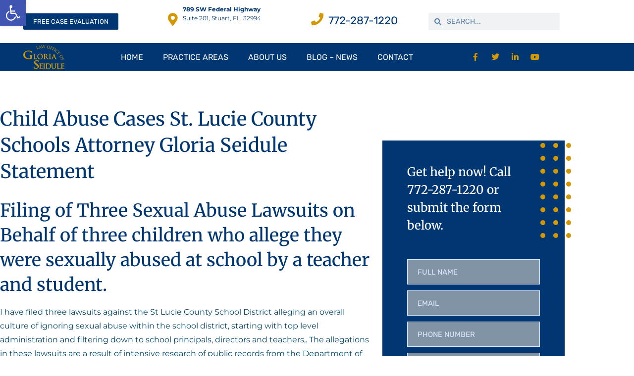

--- FILE ---
content_type: text/html; charset=UTF-8
request_url: https://glorialaw.com/in-the-news/child-abuse-cases-st-lucie-county-schools-attorney-gloria-seidule-statement/
body_size: 30427
content:
<!doctype html>
<html lang="en-US">
<head><meta charset="UTF-8"><script>if(navigator.userAgent.match(/MSIE|Internet Explorer/i)||navigator.userAgent.match(/Trident\/7\..*?rv:11/i)){var href=document.location.href;if(!href.match(/[?&]nowprocket/)){if(href.indexOf("?")==-1){if(href.indexOf("#")==-1){document.location.href=href+"?nowprocket=1"}else{document.location.href=href.replace("#","?nowprocket=1#")}}else{if(href.indexOf("#")==-1){document.location.href=href+"&nowprocket=1"}else{document.location.href=href.replace("#","&nowprocket=1#")}}}}</script><script>class RocketLazyLoadScripts{constructor(){this.triggerEvents=["keydown","mousedown","mousemove","touchmove","touchstart","touchend","wheel"],this.userEventHandler=this._triggerListener.bind(this),this.touchStartHandler=this._onTouchStart.bind(this),this.touchMoveHandler=this._onTouchMove.bind(this),this.touchEndHandler=this._onTouchEnd.bind(this),this.clickHandler=this._onClick.bind(this),this.interceptedClicks=[],window.addEventListener("pageshow",(e=>{this.persisted=e.persisted})),window.addEventListener("DOMContentLoaded",(()=>{this._preconnect3rdParties()})),this.delayedScripts={normal:[],async:[],defer:[]},this.allJQueries=[]}_addUserInteractionListener(e){document.hidden?e._triggerListener():(this.triggerEvents.forEach((t=>window.addEventListener(t,e.userEventHandler,{passive:!0}))),window.addEventListener("touchstart",e.touchStartHandler,{passive:!0}),window.addEventListener("mousedown",e.touchStartHandler),document.addEventListener("visibilitychange",e.userEventHandler))}_removeUserInteractionListener(){this.triggerEvents.forEach((e=>window.removeEventListener(e,this.userEventHandler,{passive:!0}))),document.removeEventListener("visibilitychange",this.userEventHandler)}_onTouchStart(e){"HTML"!==e.target.tagName&&(window.addEventListener("touchend",this.touchEndHandler),window.addEventListener("mouseup",this.touchEndHandler),window.addEventListener("touchmove",this.touchMoveHandler,{passive:!0}),window.addEventListener("mousemove",this.touchMoveHandler),e.target.addEventListener("click",this.clickHandler),this._renameDOMAttribute(e.target,"onclick","rocket-onclick"))}_onTouchMove(e){window.removeEventListener("touchend",this.touchEndHandler),window.removeEventListener("mouseup",this.touchEndHandler),window.removeEventListener("touchmove",this.touchMoveHandler,{passive:!0}),window.removeEventListener("mousemove",this.touchMoveHandler),e.target.removeEventListener("click",this.clickHandler),this._renameDOMAttribute(e.target,"rocket-onclick","onclick")}_onTouchEnd(e){window.removeEventListener("touchend",this.touchEndHandler),window.removeEventListener("mouseup",this.touchEndHandler),window.removeEventListener("touchmove",this.touchMoveHandler,{passive:!0}),window.removeEventListener("mousemove",this.touchMoveHandler)}_onClick(e){e.target.removeEventListener("click",this.clickHandler),this._renameDOMAttribute(e.target,"rocket-onclick","onclick"),this.interceptedClicks.push(e),e.preventDefault(),e.stopPropagation(),e.stopImmediatePropagation()}_replayClicks(){window.removeEventListener("touchstart",this.touchStartHandler,{passive:!0}),window.removeEventListener("mousedown",this.touchStartHandler),this.interceptedClicks.forEach((e=>{e.target.dispatchEvent(new MouseEvent("click",{view:e.view,bubbles:!0,cancelable:!0}))}))}_renameDOMAttribute(e,t,n){e.hasAttribute&&e.hasAttribute(t)&&(event.target.setAttribute(n,event.target.getAttribute(t)),event.target.removeAttribute(t))}_triggerListener(){this._removeUserInteractionListener(this),"loading"===document.readyState?document.addEventListener("DOMContentLoaded",this._loadEverythingNow.bind(this)):this._loadEverythingNow()}_preconnect3rdParties(){let e=[];document.querySelectorAll("script[type=rocketlazyloadscript]").forEach((t=>{if(t.hasAttribute("src")){const n=new URL(t.src).origin;n!==location.origin&&e.push({src:n,crossOrigin:t.crossOrigin||"module"===t.getAttribute("data-rocket-type")})}})),e=[...new Map(e.map((e=>[JSON.stringify(e),e]))).values()],this._batchInjectResourceHints(e,"preconnect")}async _loadEverythingNow(){this.lastBreath=Date.now(),this._delayEventListeners(),this._delayJQueryReady(this),this._handleDocumentWrite(),this._registerAllDelayedScripts(),this._preloadAllScripts(),await this._loadScriptsFromList(this.delayedScripts.normal),await this._loadScriptsFromList(this.delayedScripts.defer),await this._loadScriptsFromList(this.delayedScripts.async);try{await this._triggerDOMContentLoaded(),await this._triggerWindowLoad()}catch(e){}window.dispatchEvent(new Event("rocket-allScriptsLoaded")),this._replayClicks()}_registerAllDelayedScripts(){document.querySelectorAll("script[type=rocketlazyloadscript]").forEach((e=>{e.hasAttribute("src")?e.hasAttribute("async")&&!1!==e.async?this.delayedScripts.async.push(e):e.hasAttribute("defer")&&!1!==e.defer||"module"===e.getAttribute("data-rocket-type")?this.delayedScripts.defer.push(e):this.delayedScripts.normal.push(e):this.delayedScripts.normal.push(e)}))}async _transformScript(e){return await this._littleBreath(),new Promise((t=>{const n=document.createElement("script");[...e.attributes].forEach((e=>{let t=e.nodeName;"type"!==t&&("data-rocket-type"===t&&(t="type"),n.setAttribute(t,e.nodeValue))})),e.hasAttribute("src")?(n.addEventListener("load",t),n.addEventListener("error",t)):(n.text=e.text,t());try{e.parentNode.replaceChild(n,e)}catch(e){t()}}))}async _loadScriptsFromList(e){const t=e.shift();return t?(await this._transformScript(t),this._loadScriptsFromList(e)):Promise.resolve()}_preloadAllScripts(){this._batchInjectResourceHints([...this.delayedScripts.normal,...this.delayedScripts.defer,...this.delayedScripts.async],"preload")}_batchInjectResourceHints(e,t){var n=document.createDocumentFragment();e.forEach((e=>{if(e.src){const i=document.createElement("link");i.href=e.src,i.rel=t,"preconnect"!==t&&(i.as="script"),e.getAttribute&&"module"===e.getAttribute("data-rocket-type")&&(i.crossOrigin=!0),e.crossOrigin&&(i.crossOrigin=e.crossOrigin),n.appendChild(i)}})),document.head.appendChild(n)}_delayEventListeners(){let e={};function t(t,n){!function(t){function n(n){return e[t].eventsToRewrite.indexOf(n)>=0?"rocket-"+n:n}e[t]||(e[t]={originalFunctions:{add:t.addEventListener,remove:t.removeEventListener},eventsToRewrite:[]},t.addEventListener=function(){arguments[0]=n(arguments[0]),e[t].originalFunctions.add.apply(t,arguments)},t.removeEventListener=function(){arguments[0]=n(arguments[0]),e[t].originalFunctions.remove.apply(t,arguments)})}(t),e[t].eventsToRewrite.push(n)}function n(e,t){let n=e[t];Object.defineProperty(e,t,{get:()=>n||function(){},set(i){e["rocket"+t]=n=i}})}t(document,"DOMContentLoaded"),t(window,"DOMContentLoaded"),t(window,"load"),t(window,"pageshow"),t(document,"readystatechange"),n(document,"onreadystatechange"),n(window,"onload"),n(window,"onpageshow")}_delayJQueryReady(e){let t=window.jQuery;Object.defineProperty(window,"jQuery",{get:()=>t,set(n){if(n&&n.fn&&!e.allJQueries.includes(n)){n.fn.ready=n.fn.init.prototype.ready=function(t){e.domReadyFired?t.bind(document)(n):document.addEventListener("rocket-DOMContentLoaded",(()=>t.bind(document)(n)))};const t=n.fn.on;n.fn.on=n.fn.init.prototype.on=function(){if(this[0]===window){function e(e){return e.split(" ").map((e=>"load"===e||0===e.indexOf("load.")?"rocket-jquery-load":e)).join(" ")}"string"==typeof arguments[0]||arguments[0]instanceof String?arguments[0]=e(arguments[0]):"object"==typeof arguments[0]&&Object.keys(arguments[0]).forEach((t=>{delete Object.assign(arguments[0],{[e(t)]:arguments[0][t]})[t]}))}return t.apply(this,arguments),this},e.allJQueries.push(n)}t=n}})}async _triggerDOMContentLoaded(){this.domReadyFired=!0,await this._littleBreath(),document.dispatchEvent(new Event("rocket-DOMContentLoaded")),await this._littleBreath(),window.dispatchEvent(new Event("rocket-DOMContentLoaded")),await this._littleBreath(),document.dispatchEvent(new Event("rocket-readystatechange")),await this._littleBreath(),document.rocketonreadystatechange&&document.rocketonreadystatechange()}async _triggerWindowLoad(){await this._littleBreath(),window.dispatchEvent(new Event("rocket-load")),await this._littleBreath(),window.rocketonload&&window.rocketonload(),await this._littleBreath(),this.allJQueries.forEach((e=>e(window).trigger("rocket-jquery-load"))),await this._littleBreath();const e=new Event("rocket-pageshow");e.persisted=this.persisted,window.dispatchEvent(e),await this._littleBreath(),window.rocketonpageshow&&window.rocketonpageshow({persisted:this.persisted})}_handleDocumentWrite(){const e=new Map;document.write=document.writeln=function(t){const n=document.currentScript,i=document.createRange(),r=n.parentElement;let o=e.get(n);void 0===o&&(o=n.nextSibling,e.set(n,o));const s=document.createDocumentFragment();i.setStart(s,0),s.appendChild(i.createContextualFragment(t)),r.insertBefore(s,o)}}async _littleBreath(){Date.now()-this.lastBreath>45&&(await this._requestAnimFrame(),this.lastBreath=Date.now())}async _requestAnimFrame(){return document.hidden?new Promise((e=>setTimeout(e))):new Promise((e=>requestAnimationFrame(e)))}static run(){const e=new RocketLazyLoadScripts;e._addUserInteractionListener(e)}}RocketLazyLoadScripts.run();</script>
	
	<meta name="viewport" content="width=device-width, initial-scale=1">
	<link rel="profile" href="https://gmpg.org/xfn/11">
	<meta name='robots' content='index, follow, max-image-preview:large, max-snippet:-1, max-video-preview:-1' />
	<style>img:is([sizes="auto" i], [sizes^="auto," i]) { contain-intrinsic-size: 3000px 1500px }</style>
	
	<!-- This site is optimized with the Yoast SEO plugin v26.8 - https://yoast.com/product/yoast-seo-wordpress/ -->
	<title>Child Abuse Cases St. Lucie County Schools Attorney Statement</title><link rel="stylesheet" href="https://glorialaw.com/wp-content/cache/min/1/1b62ac1a17161994bab81340ccd2407c.css" media="all" data-minify="1" />
	<meta name="description" content="Learn more about child abuse cases filed in the St. Lucie County schools by Personal Injury Lawyer Gloria Seidule. Free Consultation" />
	<link rel="canonical" href="https://glorialaw.com/in-the-news/child-abuse-cases-st-lucie-county-schools-attorney-gloria-seidule-statement/" />
	<meta property="og:locale" content="en_US" />
	<meta property="og:type" content="article" />
	<meta property="og:title" content="Child Abuse Cases St. Lucie County Schools Attorney Statement" />
	<meta property="og:description" content="Learn more about child abuse cases filed in the St. Lucie County schools by Personal Injury Lawyer Gloria Seidule. Free Consultation" />
	<meta property="og:url" content="https://glorialaw.com/in-the-news/child-abuse-cases-st-lucie-county-schools-attorney-gloria-seidule-statement/" />
	<meta property="og:site_name" content="Gloria Law" />
	<meta property="article:publisher" content="http://www.facebook.com/LawOfficeOfGloriaSeidule" />
	<meta property="article:modified_time" content="2021-08-20T14:32:00+00:00" />
	<meta name="twitter:card" content="summary_large_image" />
	<meta name="twitter:site" content="@glorialawsocial" />
	<meta name="twitter:label1" content="Est. reading time" />
	<meta name="twitter:data1" content="2 minutes" />
	<script type="application/ld+json" class="yoast-schema-graph">{"@context":"https://schema.org","@graph":[{"@type":"WebPage","@id":"https://glorialaw.com/in-the-news/child-abuse-cases-st-lucie-county-schools-attorney-gloria-seidule-statement/","url":"https://glorialaw.com/in-the-news/child-abuse-cases-st-lucie-county-schools-attorney-gloria-seidule-statement/","name":"Child Abuse Cases St. Lucie County Schools Attorney Statement","isPartOf":{"@id":"https://glorialaw.com/#website"},"datePublished":"2021-07-08T12:14:58+00:00","dateModified":"2021-08-20T14:32:00+00:00","description":"Learn more about child abuse cases filed in the St. Lucie County schools by Personal Injury Lawyer Gloria Seidule. Free Consultation","breadcrumb":{"@id":"https://glorialaw.com/in-the-news/child-abuse-cases-st-lucie-county-schools-attorney-gloria-seidule-statement/#breadcrumb"},"inLanguage":"en-US","potentialAction":[{"@type":"ReadAction","target":["https://glorialaw.com/in-the-news/child-abuse-cases-st-lucie-county-schools-attorney-gloria-seidule-statement/"]}]},{"@type":"BreadcrumbList","@id":"https://glorialaw.com/in-the-news/child-abuse-cases-st-lucie-county-schools-attorney-gloria-seidule-statement/#breadcrumb","itemListElement":[{"@type":"ListItem","position":1,"name":"Home","item":"https://glorialaw.com/"},{"@type":"ListItem","position":2,"name":"Child Abuse Cases St. Lucie County Schools Attorney Gloria Seidule Statement"}]},{"@type":"WebSite","@id":"https://glorialaw.com/#website","url":"https://glorialaw.com/","name":"Gloria Law","description":"The Law Office of Gloria Seidule","publisher":{"@id":"https://glorialaw.com/#organization"},"potentialAction":[{"@type":"SearchAction","target":{"@type":"EntryPoint","urlTemplate":"https://glorialaw.com/?s={search_term_string}"},"query-input":{"@type":"PropertyValueSpecification","valueRequired":true,"valueName":"search_term_string"}}],"inLanguage":"en-US"},{"@type":"Organization","@id":"https://glorialaw.com/#organization","name":"The Law Office of Gloria Seidule","url":"https://glorialaw.com/","logo":{"@type":"ImageObject","inLanguage":"en-US","@id":"https://glorialaw.com/#/schema/logo/image/","url":"https://glorialaw.com/wp-content/uploads/2021/06/Untitled-3.png","contentUrl":"https://glorialaw.com/wp-content/uploads/2021/06/Untitled-3.png","width":157,"height":92,"caption":"The Law Office of Gloria Seidule"},"image":{"@id":"https://glorialaw.com/#/schema/logo/image/"},"sameAs":["http://www.facebook.com/LawOfficeOfGloriaSeidule","https://x.com/glorialawsocial","http://www.linkedin.com/pub/gloria-seidule/28/162/772","http://www.youtube.com/gloriaseidule"]}]}</script>
	<!-- / Yoast SEO plugin. -->



<link rel="alternate" type="application/rss+xml" title="Gloria Law &raquo; Feed" href="https://glorialaw.com/feed/" />
<link rel="alternate" type="application/rss+xml" title="Gloria Law &raquo; Comments Feed" href="https://glorialaw.com/comments/feed/" />


<style id='wp-emoji-styles-inline-css'>

	img.wp-smiley, img.emoji {
		display: inline !important;
		border: none !important;
		box-shadow: none !important;
		height: 1em !important;
		width: 1em !important;
		margin: 0 0.07em !important;
		vertical-align: -0.1em !important;
		background: none !important;
		padding: 0 !important;
	}
</style>


<style id='global-styles-inline-css'>
:root{--wp--preset--aspect-ratio--square: 1;--wp--preset--aspect-ratio--4-3: 4/3;--wp--preset--aspect-ratio--3-4: 3/4;--wp--preset--aspect-ratio--3-2: 3/2;--wp--preset--aspect-ratio--2-3: 2/3;--wp--preset--aspect-ratio--16-9: 16/9;--wp--preset--aspect-ratio--9-16: 9/16;--wp--preset--color--black: #000000;--wp--preset--color--cyan-bluish-gray: #abb8c3;--wp--preset--color--white: #ffffff;--wp--preset--color--pale-pink: #f78da7;--wp--preset--color--vivid-red: #cf2e2e;--wp--preset--color--luminous-vivid-orange: #ff6900;--wp--preset--color--luminous-vivid-amber: #fcb900;--wp--preset--color--light-green-cyan: #7bdcb5;--wp--preset--color--vivid-green-cyan: #00d084;--wp--preset--color--pale-cyan-blue: #8ed1fc;--wp--preset--color--vivid-cyan-blue: #0693e3;--wp--preset--color--vivid-purple: #9b51e0;--wp--preset--gradient--vivid-cyan-blue-to-vivid-purple: linear-gradient(135deg,rgba(6,147,227,1) 0%,rgb(155,81,224) 100%);--wp--preset--gradient--light-green-cyan-to-vivid-green-cyan: linear-gradient(135deg,rgb(122,220,180) 0%,rgb(0,208,130) 100%);--wp--preset--gradient--luminous-vivid-amber-to-luminous-vivid-orange: linear-gradient(135deg,rgba(252,185,0,1) 0%,rgba(255,105,0,1) 100%);--wp--preset--gradient--luminous-vivid-orange-to-vivid-red: linear-gradient(135deg,rgba(255,105,0,1) 0%,rgb(207,46,46) 100%);--wp--preset--gradient--very-light-gray-to-cyan-bluish-gray: linear-gradient(135deg,rgb(238,238,238) 0%,rgb(169,184,195) 100%);--wp--preset--gradient--cool-to-warm-spectrum: linear-gradient(135deg,rgb(74,234,220) 0%,rgb(151,120,209) 20%,rgb(207,42,186) 40%,rgb(238,44,130) 60%,rgb(251,105,98) 80%,rgb(254,248,76) 100%);--wp--preset--gradient--blush-light-purple: linear-gradient(135deg,rgb(255,206,236) 0%,rgb(152,150,240) 100%);--wp--preset--gradient--blush-bordeaux: linear-gradient(135deg,rgb(254,205,165) 0%,rgb(254,45,45) 50%,rgb(107,0,62) 100%);--wp--preset--gradient--luminous-dusk: linear-gradient(135deg,rgb(255,203,112) 0%,rgb(199,81,192) 50%,rgb(65,88,208) 100%);--wp--preset--gradient--pale-ocean: linear-gradient(135deg,rgb(255,245,203) 0%,rgb(182,227,212) 50%,rgb(51,167,181) 100%);--wp--preset--gradient--electric-grass: linear-gradient(135deg,rgb(202,248,128) 0%,rgb(113,206,126) 100%);--wp--preset--gradient--midnight: linear-gradient(135deg,rgb(2,3,129) 0%,rgb(40,116,252) 100%);--wp--preset--font-size--small: 13px;--wp--preset--font-size--medium: 20px;--wp--preset--font-size--large: 36px;--wp--preset--font-size--x-large: 42px;--wp--preset--spacing--20: 0.44rem;--wp--preset--spacing--30: 0.67rem;--wp--preset--spacing--40: 1rem;--wp--preset--spacing--50: 1.5rem;--wp--preset--spacing--60: 2.25rem;--wp--preset--spacing--70: 3.38rem;--wp--preset--spacing--80: 5.06rem;--wp--preset--shadow--natural: 6px 6px 9px rgba(0, 0, 0, 0.2);--wp--preset--shadow--deep: 12px 12px 50px rgba(0, 0, 0, 0.4);--wp--preset--shadow--sharp: 6px 6px 0px rgba(0, 0, 0, 0.2);--wp--preset--shadow--outlined: 6px 6px 0px -3px rgba(255, 255, 255, 1), 6px 6px rgba(0, 0, 0, 1);--wp--preset--shadow--crisp: 6px 6px 0px rgba(0, 0, 0, 1);}:root { --wp--style--global--content-size: 800px;--wp--style--global--wide-size: 1200px; }:where(body) { margin: 0; }.wp-site-blocks > .alignleft { float: left; margin-right: 2em; }.wp-site-blocks > .alignright { float: right; margin-left: 2em; }.wp-site-blocks > .aligncenter { justify-content: center; margin-left: auto; margin-right: auto; }:where(.wp-site-blocks) > * { margin-block-start: 24px; margin-block-end: 0; }:where(.wp-site-blocks) > :first-child { margin-block-start: 0; }:where(.wp-site-blocks) > :last-child { margin-block-end: 0; }:root { --wp--style--block-gap: 24px; }:root :where(.is-layout-flow) > :first-child{margin-block-start: 0;}:root :where(.is-layout-flow) > :last-child{margin-block-end: 0;}:root :where(.is-layout-flow) > *{margin-block-start: 24px;margin-block-end: 0;}:root :where(.is-layout-constrained) > :first-child{margin-block-start: 0;}:root :where(.is-layout-constrained) > :last-child{margin-block-end: 0;}:root :where(.is-layout-constrained) > *{margin-block-start: 24px;margin-block-end: 0;}:root :where(.is-layout-flex){gap: 24px;}:root :where(.is-layout-grid){gap: 24px;}.is-layout-flow > .alignleft{float: left;margin-inline-start: 0;margin-inline-end: 2em;}.is-layout-flow > .alignright{float: right;margin-inline-start: 2em;margin-inline-end: 0;}.is-layout-flow > .aligncenter{margin-left: auto !important;margin-right: auto !important;}.is-layout-constrained > .alignleft{float: left;margin-inline-start: 0;margin-inline-end: 2em;}.is-layout-constrained > .alignright{float: right;margin-inline-start: 2em;margin-inline-end: 0;}.is-layout-constrained > .aligncenter{margin-left: auto !important;margin-right: auto !important;}.is-layout-constrained > :where(:not(.alignleft):not(.alignright):not(.alignfull)){max-width: var(--wp--style--global--content-size);margin-left: auto !important;margin-right: auto !important;}.is-layout-constrained > .alignwide{max-width: var(--wp--style--global--wide-size);}body .is-layout-flex{display: flex;}.is-layout-flex{flex-wrap: wrap;align-items: center;}.is-layout-flex > :is(*, div){margin: 0;}body .is-layout-grid{display: grid;}.is-layout-grid > :is(*, div){margin: 0;}body{padding-top: 0px;padding-right: 0px;padding-bottom: 0px;padding-left: 0px;}a:where(:not(.wp-element-button)){text-decoration: underline;}:root :where(.wp-element-button, .wp-block-button__link){background-color: #32373c;border-width: 0;color: #fff;font-family: inherit;font-size: inherit;line-height: inherit;padding: calc(0.667em + 2px) calc(1.333em + 2px);text-decoration: none;}.has-black-color{color: var(--wp--preset--color--black) !important;}.has-cyan-bluish-gray-color{color: var(--wp--preset--color--cyan-bluish-gray) !important;}.has-white-color{color: var(--wp--preset--color--white) !important;}.has-pale-pink-color{color: var(--wp--preset--color--pale-pink) !important;}.has-vivid-red-color{color: var(--wp--preset--color--vivid-red) !important;}.has-luminous-vivid-orange-color{color: var(--wp--preset--color--luminous-vivid-orange) !important;}.has-luminous-vivid-amber-color{color: var(--wp--preset--color--luminous-vivid-amber) !important;}.has-light-green-cyan-color{color: var(--wp--preset--color--light-green-cyan) !important;}.has-vivid-green-cyan-color{color: var(--wp--preset--color--vivid-green-cyan) !important;}.has-pale-cyan-blue-color{color: var(--wp--preset--color--pale-cyan-blue) !important;}.has-vivid-cyan-blue-color{color: var(--wp--preset--color--vivid-cyan-blue) !important;}.has-vivid-purple-color{color: var(--wp--preset--color--vivid-purple) !important;}.has-black-background-color{background-color: var(--wp--preset--color--black) !important;}.has-cyan-bluish-gray-background-color{background-color: var(--wp--preset--color--cyan-bluish-gray) !important;}.has-white-background-color{background-color: var(--wp--preset--color--white) !important;}.has-pale-pink-background-color{background-color: var(--wp--preset--color--pale-pink) !important;}.has-vivid-red-background-color{background-color: var(--wp--preset--color--vivid-red) !important;}.has-luminous-vivid-orange-background-color{background-color: var(--wp--preset--color--luminous-vivid-orange) !important;}.has-luminous-vivid-amber-background-color{background-color: var(--wp--preset--color--luminous-vivid-amber) !important;}.has-light-green-cyan-background-color{background-color: var(--wp--preset--color--light-green-cyan) !important;}.has-vivid-green-cyan-background-color{background-color: var(--wp--preset--color--vivid-green-cyan) !important;}.has-pale-cyan-blue-background-color{background-color: var(--wp--preset--color--pale-cyan-blue) !important;}.has-vivid-cyan-blue-background-color{background-color: var(--wp--preset--color--vivid-cyan-blue) !important;}.has-vivid-purple-background-color{background-color: var(--wp--preset--color--vivid-purple) !important;}.has-black-border-color{border-color: var(--wp--preset--color--black) !important;}.has-cyan-bluish-gray-border-color{border-color: var(--wp--preset--color--cyan-bluish-gray) !important;}.has-white-border-color{border-color: var(--wp--preset--color--white) !important;}.has-pale-pink-border-color{border-color: var(--wp--preset--color--pale-pink) !important;}.has-vivid-red-border-color{border-color: var(--wp--preset--color--vivid-red) !important;}.has-luminous-vivid-orange-border-color{border-color: var(--wp--preset--color--luminous-vivid-orange) !important;}.has-luminous-vivid-amber-border-color{border-color: var(--wp--preset--color--luminous-vivid-amber) !important;}.has-light-green-cyan-border-color{border-color: var(--wp--preset--color--light-green-cyan) !important;}.has-vivid-green-cyan-border-color{border-color: var(--wp--preset--color--vivid-green-cyan) !important;}.has-pale-cyan-blue-border-color{border-color: var(--wp--preset--color--pale-cyan-blue) !important;}.has-vivid-cyan-blue-border-color{border-color: var(--wp--preset--color--vivid-cyan-blue) !important;}.has-vivid-purple-border-color{border-color: var(--wp--preset--color--vivid-purple) !important;}.has-vivid-cyan-blue-to-vivid-purple-gradient-background{background: var(--wp--preset--gradient--vivid-cyan-blue-to-vivid-purple) !important;}.has-light-green-cyan-to-vivid-green-cyan-gradient-background{background: var(--wp--preset--gradient--light-green-cyan-to-vivid-green-cyan) !important;}.has-luminous-vivid-amber-to-luminous-vivid-orange-gradient-background{background: var(--wp--preset--gradient--luminous-vivid-amber-to-luminous-vivid-orange) !important;}.has-luminous-vivid-orange-to-vivid-red-gradient-background{background: var(--wp--preset--gradient--luminous-vivid-orange-to-vivid-red) !important;}.has-very-light-gray-to-cyan-bluish-gray-gradient-background{background: var(--wp--preset--gradient--very-light-gray-to-cyan-bluish-gray) !important;}.has-cool-to-warm-spectrum-gradient-background{background: var(--wp--preset--gradient--cool-to-warm-spectrum) !important;}.has-blush-light-purple-gradient-background{background: var(--wp--preset--gradient--blush-light-purple) !important;}.has-blush-bordeaux-gradient-background{background: var(--wp--preset--gradient--blush-bordeaux) !important;}.has-luminous-dusk-gradient-background{background: var(--wp--preset--gradient--luminous-dusk) !important;}.has-pale-ocean-gradient-background{background: var(--wp--preset--gradient--pale-ocean) !important;}.has-electric-grass-gradient-background{background: var(--wp--preset--gradient--electric-grass) !important;}.has-midnight-gradient-background{background: var(--wp--preset--gradient--midnight) !important;}.has-small-font-size{font-size: var(--wp--preset--font-size--small) !important;}.has-medium-font-size{font-size: var(--wp--preset--font-size--medium) !important;}.has-large-font-size{font-size: var(--wp--preset--font-size--large) !important;}.has-x-large-font-size{font-size: var(--wp--preset--font-size--x-large) !important;}
:root :where(.wp-block-pullquote){font-size: 1.5em;line-height: 1.6;}
</style>



























<link rel='stylesheet' id='elementor-post-3148-css' href='https://glorialaw.com/wp-content/uploads/elementor/css/post-3148.css?ver=1768927705' media='all' />
<link rel='stylesheet' id='elementor-post-7179-css' href='https://glorialaw.com/wp-content/uploads/elementor/css/post-7179.css?ver=1768927705' media='all' />
<link rel='stylesheet' id='elementor-post-7326-css' href='https://glorialaw.com/wp-content/uploads/elementor/css/post-7326.css?ver=1768927705' media='all' />
<link rel='stylesheet' id='elementor-post-7234-css' href='https://glorialaw.com/wp-content/uploads/elementor/css/post-7234.css?ver=1768928040' media='all' />






<script type="rocketlazyloadscript" src="https://glorialaw.com/wp-content/plugins/elementor/assets/lib/font-awesome/js/v4-shims.min.js?ver=3.34.2" id="font-awesome-4-shim-js" defer></script>
<script type="rocketlazyloadscript" src="https://glorialaw.com/wp-includes/js/jquery/jquery.min.js?ver=3.7.1" id="jquery-core-js" defer></script>
<script type="rocketlazyloadscript" src="https://glorialaw.com/wp-includes/js/jquery/jquery-migrate.min.js?ver=3.4.1" id="jquery-migrate-js" defer></script>
<link rel="https://api.w.org/" href="https://glorialaw.com/wp-json/" /><link rel="alternate" title="JSON" type="application/json" href="https://glorialaw.com/wp-json/wp/v2/in-the-news/6611" /><link rel="EditURI" type="application/rsd+xml" title="RSD" href="https://glorialaw.com/xmlrpc.php?rsd" />
<link rel="alternate" title="oEmbed (JSON)" type="application/json+oembed" href="https://glorialaw.com/wp-json/oembed/1.0/embed?url=https%3A%2F%2Fglorialaw.com%2Fin-the-news%2Fchild-abuse-cases-st-lucie-county-schools-attorney-gloria-seidule-statement%2F" />
<link rel="alternate" title="oEmbed (XML)" type="text/xml+oembed" href="https://glorialaw.com/wp-json/oembed/1.0/embed?url=https%3A%2F%2Fglorialaw.com%2Fin-the-news%2Fchild-abuse-cases-st-lucie-county-schools-attorney-gloria-seidule-statement%2F&#038;format=xml" />
<script type="rocketlazyloadscript" data-minify="1" src="https://glorialaw.com/wp-content/cache/min/1/ajax/libs/jquery/3.3.1/jquery.min.js?ver=1742574174" defer></script>
<style type="text/css">
#pojo-a11y-toolbar .pojo-a11y-toolbar-toggle a{ background-color: #4054b2;	color: #ffffff;}
#pojo-a11y-toolbar .pojo-a11y-toolbar-overlay, #pojo-a11y-toolbar .pojo-a11y-toolbar-overlay ul.pojo-a11y-toolbar-items.pojo-a11y-links{ border-color: #4054b2;}
body.pojo-a11y-focusable a:focus{ outline-style: solid !important;	outline-width: 1px !important;	outline-color: #FF0000 !important;}
#pojo-a11y-toolbar{ top: 0px !important;}
#pojo-a11y-toolbar .pojo-a11y-toolbar-overlay{ background-color: #ffffff;}
#pojo-a11y-toolbar .pojo-a11y-toolbar-overlay ul.pojo-a11y-toolbar-items li.pojo-a11y-toolbar-item a, #pojo-a11y-toolbar .pojo-a11y-toolbar-overlay p.pojo-a11y-toolbar-title{ color: #333333;}
#pojo-a11y-toolbar .pojo-a11y-toolbar-overlay ul.pojo-a11y-toolbar-items li.pojo-a11y-toolbar-item a.active{ background-color: #4054b2;	color: #ffffff;}
@media (max-width: 767px) { #pojo-a11y-toolbar { top: 0px !important; } }</style><meta name="generator" content="Elementor 3.34.2; features: additional_custom_breakpoints; settings: css_print_method-external, google_font-enabled, font_display-auto">
<!-- Global site tag (gtag.js) - Google Ads: 408724446 -->
<script type="rocketlazyloadscript" async src="https://www.googletagmanager.com/gtag/js?id=AW-408724446"></script>
<script type="rocketlazyloadscript">
  window.dataLayer = window.dataLayer || [];
  function gtag(){dataLayer.push(arguments);}
  gtag('js', new Date());
  gtag('config', 'AW-408724446');
</script>
<!-- Event snippet for Website lead conversion page -->
<script type="rocketlazyloadscript">
  gtag('event', 'conversion', {'send_to': 'AW-408724446/_LEZCMOmtdICEN7H8sIB'});
</script>
<!-- Google Tag Manager -->
<script type="rocketlazyloadscript">(function(w,d,s,l,i){w[l]=w[l]||[];w[l].push({'gtm.start':
new Date().getTime(),event:'gtm.js'});var f=d.getElementsByTagName(s)[0],
j=d.createElement(s),dl=l!='dataLayer'?'&l='+l:'';j.async=true;j.src=
'https://www.googletagmanager.com/gtm.js?id='+i+dl;f.parentNode.insertBefore(j,f);
})(window,document,'script','dataLayer','GTM-NVKWQJ');</script>
<!-- End Google Tag Manager -->
<!-- Facebook Pixel Code -->
<script type="rocketlazyloadscript">
!function(f,b,e,v,n,t,s){if(f.fbq)return;n=f.fbq=function(){n.callMethod?
n.callMethod.apply(n,arguments):n.queue.push(arguments)};if(!f._fbq)f._fbq=n;
n.push=n;n.loaded=!0;n.version='2.0';n.queue=[];t=b.createElement(e);t.async=!0;
t.src=v;s=b.getElementsByTagName(e)[0];s.parentNode.insertBefore(t,s)}(window,
document,'script','https://connect.facebook.net/en_US/fbevents.js');

fbq('init', '212066013439860');
fbq('track', "PageView");</script>
<noscript><img height="1" width="1" style="display:none" src="https://www.facebook.com/tr?id=212066013439860&amp;ev=PageView&amp;noscript=1"/></noscript>
<!-- End Facebook Pixel Code -->
<!-- ourFacebook Pixel Code -->
<script type="rocketlazyloadscript">
!function(f,b,e,v,n,t,s){if(f.fbq)return;n=f.fbq=function(){n.callMethod?
n.callMethod.apply(n,arguments):n.queue.push(arguments)};if(!f._fbq)f._fbq=n;
n.push=n;n.loaded=!0;n.version='2.0';n.queue=[];t=b.createElement(e);t.async=!0;
t.src=v;s=b.getElementsByTagName(e)[0];s.parentNode.insertBefore(t,s)}(window,
document,'script','https://connect.facebook.net/en_US/fbevents.js');

fbq('init', '1703131293258209');
fbq('track', "PageView");</script>
<noscript><img height="1" width="1" style="display:none" src="https://www.facebook.com/tr?id=1703131293258209&amp;ev=PageView&amp;noscript=1"/></noscript>
<!-- End ourFacebook Pixel Code -->


<script type="rocketlazyloadscript">
// ViewContent
// Track key page views (ex: product page, landing page or article)
fbq('track', 'ViewContent');</script>

<script type="rocketlazyloadscript" src="https://www.google.com/recaptcha/api.js"></script>

<meta name="google-site-verification" content="MjNmd5Bv67fQM0AWse2EN9RqoSrFsmj83fyUHVHPruk"/>

<script type="application/ld+json"> 
{
  "@context": "http://www.schema.org",
  "@type": "ProfessionalService",
  "telephone": "+17722871220",
  "name": " Law Office of Gloria Seidule",
  "url": " https://www.glorialaw.com/",
  "logo": " https://drive.google.com/open?id=1ZOYxTj8PJqntoI8dm_UO47cGtuK4lJdq",
  "image": " https://assets.website-files.com/57a8d416a34e30ad0d5e879a/59d239afd56e38000106f102_new-tagline-square.jpg",
  "description": " Here at the Law Office of Gloria Seidule, we have been protecting the rights of those who have been injured as a result of the recklessness or negligence of others for over 25 years. Our experience in personal injury law extends to the following types of cases:  Boating Accidents, Car Accidents, Child Sex Abuse, Children's Injuries, Medical Malpractice, Motorcycle Accidents, Nursing Home Abuse/Neglect, Premises Liability, Truck Accidents, Wrongful Deaths.",
  "address": {
    "@type": "PostalAddress",
    "streetAddress": " 2400 SE Federal Highway, Suite 300",
    "addressLocality": "Stuart",
    "addressRegion": "FL ",
    "postalCode": "34994",
    "addressCountry": "United States"
  },
  "geo": {
    "@type": "GeoCoordinates",
    "latitude": " 27.175970",
    "longitude": " 80.235385"
  },
  "hasMap": "https://goo.gl/maps/iJsEwm2ytsP2 ",
  "openingHours": "Mo, Tu, We, Th, Fr 08:00-05:00",
  "contactPoint": {
    "@type": "ContactPoint",
    "contactType": "Customer Service ",
    "telephone": "+17722871220"
  }
}
 </script>

			<style>
				.e-con.e-parent:nth-of-type(n+4):not(.e-lazyloaded):not(.e-no-lazyload),
				.e-con.e-parent:nth-of-type(n+4):not(.e-lazyloaded):not(.e-no-lazyload) * {
					background-image: none !important;
				}
				@media screen and (max-height: 1024px) {
					.e-con.e-parent:nth-of-type(n+3):not(.e-lazyloaded):not(.e-no-lazyload),
					.e-con.e-parent:nth-of-type(n+3):not(.e-lazyloaded):not(.e-no-lazyload) * {
						background-image: none !important;
					}
				}
				@media screen and (max-height: 640px) {
					.e-con.e-parent:nth-of-type(n+2):not(.e-lazyloaded):not(.e-no-lazyload),
					.e-con.e-parent:nth-of-type(n+2):not(.e-lazyloaded):not(.e-no-lazyload) * {
						background-image: none !important;
					}
				}
			</style>
			<link rel="icon" href="https://glorialaw.com/wp-content/uploads/2021/09/cropped-scales2-32x32.png" sizes="32x32" />
<link rel="icon" href="https://glorialaw.com/wp-content/uploads/2021/09/cropped-scales2-192x192.png" sizes="192x192" />
<link rel="apple-touch-icon" href="https://glorialaw.com/wp-content/uploads/2021/09/cropped-scales2-180x180.png" />
<meta name="msapplication-TileImage" content="https://glorialaw.com/wp-content/uploads/2021/09/cropped-scales2-270x270.png" />
		<style id="wp-custom-css">
			div#apexchat_tab_invitation_wrapper {
    display: none !important;
}
div#apexchat_prechat_invitation_wrapper {
    display: none !important;
}
.counter-border .elementor-counter-title:after{
    position: absolute;
    content: '';
    top: 12px;
    right: 20%;
    width: 3px;
    height: 30px;
    background: #E2D7BD;
}
.ts-intro-blog .ekit-wid-con .elementskit-post-image-card .elementskit-post-body .btn-wraper a i{
	    margin-right: 5px;
    margin-top: -2px;
}

.banner-area{
	padding-top: 40px;
}
.banner-title {
    font-weight: 400;
}
.banner-area .breadcrumb > li {
    margin: 0px 10px;
}

.ts-header-search-classic input.form-control::placeholder {
    color: rgba(255, 255, 255, .7);
}
.banner-area .breadcrumb > li a{
	color: #fff;
}
.elementskit-navbar-nav-default .elementskit-dropdown-has>a .elementskit-submenu-indicator{
	transition: all ease 0.3s;
}

@media (max-width:1024px){
	.main-nav .elementskit-menu-offcanvas-elements{
		padding:50px 0px 30px 30px;
	}
.ts-icon-nav .elementor-widget-container .elementskit-navbar-nav-default > .elementskit-navbar-nav > .nav-item > ul{
	box-shadow:none;
	}
	.slick-prev,
	.slick-next{
		display:none !important;
	}
}
@media (min-width:768px) and (max-width:1024px){
	.elementor-widget-privsa-cases .cases-wrap .cases-content {
display:block;
	}
	.elementor-widget-privsa-cases .cases-wrap .cases-content .read-more{
		    opacity: 1;
    visibility: visible;
	}
}
@media (max-width: 1300px){
	.d-none-xx{
		display: none;
	}
}
/* 404 */
.error404 .main-banner .banner-bg{
	min-height: 490px;
}
.error404 .error-page .error-code{
	    padding-top: 60px;
}
.error404 .error-page .error-code strong{
	font-size:200px;
}
.error404 .error-page .error-message{
	padding-top: 30px;
}
.error404 .error-page .error-message h3{
	font-size:30px;
}
@media (max-width: 1024px){
	.ekit_menu_responsive_tablet .elementskit-submenu-indicator {
    border: 0;
}
}

.search .page .entry-header .post-meta span,
.post .entry-header .post-meta span {
  display: inline-block;
  margin-right: 28px;
  color: #666666;
  font-size: 14px;
}

.search .page .entry-header .post-meta span a,
.post .entry-header .post-meta span a{
	color: #666666;
}
.ekit-wid-con .ekit-sidebar-group .ekit-overlay,
.ekit-wid-con .ekit-sidebar-group.ekit_isActive .ekit-overlay{
	    transition: all .4s ease-in .4s;
}
.blog .ts-footer p, 
.blog-single .ts-footer p{
	color: rgba(255,255,255,.8)
}
.copyrwir p {
	    font-size: 12px;
    line-height: 23px;
    margin-bottom: 10px;
	    color: #d8d8d8;
}
@media (max-width: 767px) {
.elementor-3161 .elementor-element.elementor-element-0a67f9f > .elementor-element-populated {
    padding: 123px 30px 0px !important;
}
.elementor-3161 .elementor-element.elementor-element-8be1fed .elementor-heading-title {
    font-size: 70px;
    }
    .elementor-3161 .elementor-element.elementor-element-7ed7d78 > .elementor-element-populated {
    padding: 50px 0px 0px 0px !important;
}
}
.ekit-wid-con .elementskit-funfact .funfact-title {
    font-size: 17px !important;
}
.footer-menu-list ul {
column-count: 2;}
.xs-search-group .search-button {
    background: #8094A6;
}
.mf-input-wrapper .mf-input-label, .mf-input-wrapper .mf-input {
    vertical-align: middle;
    background: #8094A6 !important;
    }
    .contact-about2 .elementor-element:before {
    background: #BED0E9 !important;
    color: #385272 !important;
}
.ekit-sticky--active {
	    background: #003773 !important;
}
.elementor-525 .elementor-element.elementor-element-806ecd9 .elementskit-post-image-card {
    background-image: linear-gradient(240deg, #1458A2, 51%, #003773 0%);
}
.carbon-bg {
	background:
linear-gradient(27deg, #151515 5px, transparent 5px) 0 5px,
linear-gradient(207deg, #151515 5px, transparent 5px) 10px 0px,
linear-gradient(27deg, #222 5px, transparent 5px) 0px 10px,
linear-gradient(207deg, #222 5px, transparent 5px) 10px 5px,
linear-gradient(90deg, #1b1b1b 10px, transparent 10px),
linear-gradient(#1d1d1d 25%, #1a1a1a 25%, #1a1a1a 50%, transparent 50%, transparent 75%, #242424 75%, #242424);
background-color: #131313;
background-size: 20px 20px;
}
.ekit-dropcap-cotnent {
	color: #01476A;
    font-size: 16px;
    font-weight: 400;
    line-height: 28px;
}
.elementskit-card-body { 
color: #01476A;
    font-size: 16px;
	font-family: "Montserrat";
    font-weight: 400;
    line-height: 28px;
}
.service-menu ul li {
  padding-left: 20px;
	color: #01476A;
	font-size: 19px!important;
	font-family: "Merriweather";
	font-weight: 300;
  line-height: 65px;
	list-style-type: none;
	border-style: solid;
  border-width: 0px 0px 1px 0px;
  border-color: #E8E8E8;
}
.service-menu ul li  a:hover {
	color: #003773;
}
.elementskit-navbar-nav li a {
	font-family: 'Rubik';
}

#ajax-load-more > ul p.entry-meta {
    color: #01476A;
    font-family: "Montserrat", Sans-serif;
    font-weight: 400;
    line-height: 1.5em;
    hyphens: manual;
    list-style: none;
    box-sizing: border-box;
    margin: 10px 0 0;
    opacity: .75;
    margin-top: 0px;
    font-size: 14px;
    font-style: italic;
}
#ajax-load-more > ul a {
	text-decoration: underline;
}
#g-recaptcha {
    background-color: #ffffff;
    margin-bottom: 10px;
}
@media (max-width: 767px) {
#apexchat_tab_invitation_wrapper {
		display: none!important;
	}
}
All mobile device  ?

/* Disable on Small Devices, Tablets */
@media only screen and (max-width : 768px) {
.animated { all: unset; }
}

form.wpcf7-form.sent .wpcf7-response-output {
display: block !important;
}		</style>
		<noscript><style id="rocket-lazyload-nojs-css">.rll-youtube-player, [data-lazy-src]{display:none !important;}</style></noscript></head>
<body data-rsssl=1 class="wp-singular in-the-news-template-default single single-in-the-news postid-6611 single-format-standard wp-custom-logo wp-embed-responsive wp-theme-hello-elementor wp-child-theme-hello-theme-child-master theme-default elementor-default elementor-kit-3148 elementor-page-6732 elementor-page-7234">


<a class="skip-link screen-reader-text" href="#content">Skip to content</a>

		<header data-elementor-type="header" data-elementor-id="7179" class="elementor elementor-7179 elementor-location-header" data-elementor-post-type="elementor_library">
					<section class="elementor-section elementor-top-section elementor-element elementor-element-327c3f1 elementor-section-content-middle elementor-section-boxed elementor-section-height-default elementor-section-height-default" data-id="327c3f1" data-element_type="section">
						<div class="elementor-container elementor-column-gap-no">
					<div class="elementor-column elementor-col-100 elementor-top-column elementor-element elementor-element-a22a3f5" data-id="a22a3f5" data-element_type="column">
			<div class="elementor-widget-wrap elementor-element-populated">
						<section class="elementor-section elementor-inner-section elementor-element elementor-element-93b55c0 elementor-section-content-middle elementor-section-boxed elementor-section-height-default elementor-section-height-default" data-id="93b55c0" data-element_type="section">
						<div class="elementor-container elementor-column-gap-default">
					<div class="elementor-column elementor-col-25 elementor-inner-column elementor-element elementor-element-3b3d51c" data-id="3b3d51c" data-element_type="column">
			<div class="elementor-widget-wrap elementor-element-populated">
						<div class="elementor-element elementor-element-fc4df45 elementor-align-center elementor-widget elementor-widget-button" data-id="fc4df45" data-element_type="widget" data-widget_type="button.default">
				<div class="elementor-widget-container">
									<div class="elementor-button-wrapper">
					<a class="elementor-button elementor-button-link elementor-size-xs" href="https://glorialaw.com/contact/">
						<span class="elementor-button-content-wrapper">
									<span class="elementor-button-text">FREE CASE EVALUATION</span>
					</span>
					</a>
				</div>
								</div>
				</div>
					</div>
		</div>
				<div class="elementor-column elementor-col-25 elementor-inner-column elementor-element elementor-element-a772e72 elementor-hidden-phone" data-id="a772e72" data-element_type="column">
			<div class="elementor-widget-wrap elementor-element-populated">
						<div class="elementor-element elementor-element-9802ad5 elementor-widget__width-auto elementor-view-default elementor-widget elementor-widget-icon" data-id="9802ad5" data-element_type="widget" data-widget_type="icon.default">
				<div class="elementor-widget-container">
							<div class="elementor-icon-wrapper">
			<div class="elementor-icon">
			<i aria-hidden="true" class="fas fa-map-marker-alt"></i>			</div>
		</div>
						</div>
				</div>
				<div class="elementor-element elementor-element-047aea7 elementor-widget__width-auto elementor-widget elementor-widget-text-editor" data-id="047aea7" data-element_type="widget" data-widget_type="text-editor.default">
				<div class="elementor-widget-container">
									<p><span style="margin: 0px;"><strong>789 SW Federal Highway</strong><br />Suite 201, Stuart, FL, 32994</span></p>								</div>
				</div>
					</div>
		</div>
				<div class="elementor-column elementor-col-25 elementor-inner-column elementor-element elementor-element-300be35" data-id="300be35" data-element_type="column">
			<div class="elementor-widget-wrap elementor-element-populated">
						<div class="elementor-element elementor-element-28fe3c3 elementor-widget__width-auto elementor-view-default elementor-widget elementor-widget-icon" data-id="28fe3c3" data-element_type="widget" data-widget_type="icon.default">
				<div class="elementor-widget-container">
							<div class="elementor-icon-wrapper">
			<a class="elementor-icon" href="tel:+17722871220">
			<i aria-hidden="true" class="fas fa-phone"></i>			</a>
		</div>
						</div>
				</div>
				<div class="elementor-element elementor-element-f41faa7 elementor-widget__width-auto elementor-widget elementor-widget-heading" data-id="f41faa7" data-element_type="widget" data-widget_type="heading.default">
				<div class="elementor-widget-container">
					<span class="elementor-heading-title elementor-size-default">772-287-1220</span>				</div>
				</div>
					</div>
		</div>
				<div class="elementor-column elementor-col-25 elementor-inner-column elementor-element elementor-element-7028cf3" data-id="7028cf3" data-element_type="column">
			<div class="elementor-widget-wrap elementor-element-populated">
						<div class="elementor-element elementor-element-c845dc1 elementor-search-form--skin-minimal elementor-hidden-tablet elementor-hidden-mobile elementor-widget elementor-widget-search-form" data-id="c845dc1" data-element_type="widget" data-settings="{&quot;skin&quot;:&quot;minimal&quot;}" data-widget_type="search-form.default">
				<div class="elementor-widget-container">
							<search role="search">
			<form class="elementor-search-form" action="https://glorialaw.com" method="get">
												<div class="elementor-search-form__container">
					<label class="elementor-screen-only" for="elementor-search-form-c845dc1">Search</label>

											<div class="elementor-search-form__icon">
							<i aria-hidden="true" class="fas fa-search"></i>							<span class="elementor-screen-only">Search</span>
						</div>
					
					<input id="elementor-search-form-c845dc1" placeholder="Search..." class="elementor-search-form__input" type="search" name="s" value="">
					
					
									</div>
			</form>
		</search>
						</div>
				</div>
					</div>
		</div>
					</div>
		</section>
					</div>
		</div>
					</div>
		</section>
				<section class="elementor-section elementor-top-section elementor-element elementor-element-20e7225 elementor-section-content-middle elementor-section-boxed elementor-section-height-default elementor-section-height-default" data-id="20e7225" data-element_type="section" data-settings="{&quot;background_background&quot;:&quot;classic&quot;,&quot;sticky&quot;:&quot;top&quot;,&quot;sticky_on&quot;:[&quot;desktop&quot;,&quot;tablet&quot;,&quot;mobile&quot;],&quot;sticky_offset&quot;:0,&quot;sticky_effects_offset&quot;:0,&quot;sticky_anchor_link_offset&quot;:0}">
							<div class="elementor-background-overlay"></div>
							<div class="elementor-container elementor-column-gap-no">
					<div class="elementor-column elementor-col-100 elementor-top-column elementor-element elementor-element-56438bd" data-id="56438bd" data-element_type="column">
			<div class="elementor-widget-wrap elementor-element-populated">
						<div class="elementor-element elementor-element-05e798e elementor-widget__width-auto elementor-widget elementor-widget-image" data-id="05e798e" data-element_type="widget" data-widget_type="image.default">
				<div class="elementor-widget-container">
																<a href="https://glorialaw.com/">
							<img width="87" height="50" src="data:image/svg+xml,%3Csvg%20xmlns='http://www.w3.org/2000/svg'%20viewBox='0%200%2087%2050'%3E%3C/svg%3E" class="attachment-full size-full wp-image-6657" alt="gold logo" data-lazy-src="https://glorialaw.com/wp-content/uploads/2021/06/gloria-logo-gold-gold50.png" /><noscript><img width="87" height="50" src="https://glorialaw.com/wp-content/uploads/2021/06/gloria-logo-gold-gold50.png" class="attachment-full size-full wp-image-6657" alt="gold logo" /></noscript>								</a>
															</div>
				</div>
				<div class="elementor-element elementor-element-e58380d elementor-widget__width-auto elementor-nav-menu__align-center elementor-nav-menu--stretch elementor-nav-menu--dropdown-tablet elementor-nav-menu__text-align-aside elementor-nav-menu--toggle elementor-nav-menu--burger elementor-widget elementor-widget-nav-menu" data-id="e58380d" data-element_type="widget" data-settings="{&quot;full_width&quot;:&quot;stretch&quot;,&quot;layout&quot;:&quot;horizontal&quot;,&quot;submenu_icon&quot;:{&quot;value&quot;:&quot;&lt;i class=\&quot;fas fa-caret-down\&quot; aria-hidden=\&quot;true\&quot;&gt;&lt;\/i&gt;&quot;,&quot;library&quot;:&quot;fa-solid&quot;},&quot;toggle&quot;:&quot;burger&quot;}" data-widget_type="nav-menu.default">
				<div class="elementor-widget-container">
								<nav aria-label="Menu" class="elementor-nav-menu--main elementor-nav-menu__container elementor-nav-menu--layout-horizontal e--pointer-underline e--animation-fade">
				<ul id="menu-1-e58380d" class="elementor-nav-menu"><li class="menu-item menu-item-type-post_type menu-item-object-page menu-item-home menu-item-9040"><a href="https://glorialaw.com/" class="elementor-item">Home</a></li>
<li class="menu-item menu-item-type-custom menu-item-object-custom menu-item-has-children menu-item-9046"><a href="#" class="elementor-item elementor-item-anchor">Practice Areas</a>
<ul class="sub-menu elementor-nav-menu--dropdown">
	<li class="menu-item menu-item-type-custom menu-item-object-custom menu-item-has-children menu-item-9047"><a href="#" class="elementor-sub-item elementor-item-anchor">Personal Injury</a>
	<ul class="sub-menu elementor-nav-menu--dropdown">
		<li class="menu-item menu-item-type-post_type menu-item-object-practice-areas menu-item-9039"><a href="https://glorialaw.com/practice-areas/personal-injury/" class="elementor-sub-item">Personal Injury Lawyer</a></li>
		<li class="menu-item menu-item-type-post_type menu-item-object-post menu-item-9048"><a href="https://glorialaw.com/when-can-you-file-a-wrongful-death-lawsuit/" class="elementor-sub-item">Wrongful Death</a></li>
		<li class="menu-item menu-item-type-post_type menu-item-object-page menu-item-9092"><a href="https://glorialaw.com/spinal-cord-injury/" class="elementor-sub-item">Spinal Cord Injury</a></li>
		<li class="menu-item menu-item-type-post_type menu-item-object-page menu-item-9116"><a href="https://glorialaw.com/contingency-fees/" class="elementor-sub-item">Contingency Fees</a></li>
		<li class="menu-item menu-item-type-post_type menu-item-object-page menu-item-9151"><a href="https://glorialaw.com/pain-and-suffering/" class="elementor-sub-item">Pain and Suffering</a></li>
	</ul>
</li>
	<li class="menu-item menu-item-type-custom menu-item-object-custom menu-item-has-children menu-item-9049"><a href="#" class="elementor-sub-item elementor-item-anchor">Vehicular Accidents</a>
	<ul class="sub-menu elementor-nav-menu--dropdown">
		<li class="menu-item menu-item-type-post_type menu-item-object-practice-areas menu-item-9038"><a href="https://glorialaw.com/practice-areas/car-accidents/" class="elementor-sub-item">Car Accident</a></li>
		<li class="menu-item menu-item-type-post_type menu-item-object-page menu-item-9050"><a href="https://glorialaw.com/truck-accident-attorney/" class="elementor-sub-item">Truck Accident</a></li>
		<li class="menu-item menu-item-type-post_type menu-item-object-page menu-item-9051"><a href="https://glorialaw.com/car-and-bicycle-injury-accidents-in-florida/" class="elementor-sub-item">Bicycle Accident</a></li>
		<li class="menu-item menu-item-type-post_type menu-item-object-post menu-item-9052"><a href="https://glorialaw.com/motorcycle-accident-lawyer/" class="elementor-sub-item">Motorcycle Accidents</a></li>
		<li class="menu-item menu-item-type-post_type menu-item-object-page menu-item-9053"><a href="https://glorialaw.com/pedestrian-accident-attorney-stuart-port-st-lucie-fl/" class="elementor-sub-item">Pedestrian Accidents</a></li>
		<li class="menu-item menu-item-type-post_type menu-item-object-post menu-item-9054"><a href="https://glorialaw.com/boating-accident-lawyer/" class="elementor-sub-item">Boating Accidents</a></li>
	</ul>
</li>
	<li class="menu-item menu-item-type-custom menu-item-object-custom menu-item-has-children menu-item-9055"><a href="#" class="elementor-sub-item elementor-item-anchor">Child Abuse &#038; Injury</a>
	<ul class="sub-menu elementor-nav-menu--dropdown">
		<li class="menu-item menu-item-type-post_type menu-item-object-page menu-item-9056"><a href="https://glorialaw.com/childrens-injuries/" class="elementor-sub-item">Children’s Injuries</a></li>
		<li class="menu-item menu-item-type-post_type menu-item-object-practice-areas menu-item-9036"><a href="https://glorialaw.com/practice-areas/child-sexual-abuse/" class="elementor-sub-item">Child Sexual Abuse</a></li>
	</ul>
</li>
	<li class="menu-item menu-item-type-custom menu-item-object-custom menu-item-has-children menu-item-9057"><a href="#" class="elementor-sub-item elementor-item-anchor">Premises Liabilty</a>
	<ul class="sub-menu elementor-nav-menu--dropdown">
		<li class="menu-item menu-item-type-post_type menu-item-object-practice-areas menu-item-9035"><a href="https://glorialaw.com/practice-areas/slip-fall/" class="elementor-sub-item">Stuart, Port St. Lucie Slip &#038; Fall Injury</a></li>
		<li class="menu-item menu-item-type-post_type menu-item-object-case-studies menu-item-9059"><a href="https://glorialaw.com/case-studies/man-injured-at-a-port-st-lucie-walmart-gloria-seidule-receives-listing-in-2013-top-verdicts-in-florida-for-premises-liability/" class="elementor-sub-item">Walmart $1.3 million</a></li>
		<li class="menu-item menu-item-type-post_type menu-item-object-page menu-item-9062"><a href="https://glorialaw.com/dog-bites/" class="elementor-sub-item">Dog Bites</a></li>
	</ul>
</li>
	<li class="menu-item menu-item-type-custom menu-item-object-custom menu-item-has-children menu-item-9063"><a href="#" class="elementor-sub-item elementor-item-anchor">Medical Malpractice</a>
	<ul class="sub-menu elementor-nav-menu--dropdown">
		<li class="menu-item menu-item-type-post_type menu-item-object-practice-areas menu-item-9037"><a href="https://glorialaw.com/practice-areas/medical-malpractice/" class="elementor-sub-item">Medical Malpractice</a></li>
		<li class="menu-item menu-item-type-post_type menu-item-object-practice-areas menu-item-9033"><a href="https://glorialaw.com/practice-areas/prescription-medication-errors/" class="elementor-sub-item">Medication Errors</a></li>
		<li class="menu-item menu-item-type-post_type menu-item-object-post menu-item-9064"><a href="https://glorialaw.com/what-you-need-to-know-about-medical-negligence-lawsuits/" class="elementor-sub-item">Medical Negligence</a></li>
		<li class="menu-item menu-item-type-post_type menu-item-object-practice-areas menu-item-9034"><a href="https://glorialaw.com/practice-areas/infectious-disease/" class="elementor-sub-item">Infectious Disease</a></li>
		<li class="menu-item menu-item-type-post_type menu-item-object-page menu-item-9449"><a href="https://glorialaw.com/misdiagnosis-delayed-diagnosis-in-stuart-port-st-lucie-florida/" class="elementor-sub-item">Misdiagnosis / Delayed Diagnosis</a></li>
	</ul>
</li>
</ul>
</li>
<li class="menu-item menu-item-type-post_type menu-item-object-page menu-item-has-children menu-item-9042"><a href="https://glorialaw.com/about-us/" class="elementor-item">About us</a>
<ul class="sub-menu elementor-nav-menu--dropdown">
	<li class="menu-item menu-item-type-post_type menu-item-object-page menu-item-9045"><a href="https://glorialaw.com/resume/" class="elementor-sub-item">CV</a></li>
	<li class="menu-item menu-item-type-post_type menu-item-object-page menu-item-9043"><a href="https://glorialaw.com/achievements/" class="elementor-sub-item">Achievements</a></li>
	<li class="menu-item menu-item-type-post_type menu-item-object-page menu-item-9065"><a href="https://glorialaw.com/testimonials/" class="elementor-sub-item">Testimonials</a></li>
	<li class="menu-item menu-item-type-custom menu-item-object-custom menu-item-9066"><a href="https://glorialaw.com/cases/" class="elementor-sub-item">Case Results</a></li>
</ul>
</li>
<li class="menu-item menu-item-type-custom menu-item-object-custom menu-item-has-children menu-item-9067"><a href="#" class="elementor-item elementor-item-anchor">Blog &#8211; News</a>
<ul class="sub-menu elementor-nav-menu--dropdown">
	<li class="menu-item menu-item-type-custom menu-item-object-custom menu-item-9070"><a href="https://glorialaw.com/in-the-news/" class="elementor-sub-item">Firm News</a></li>
	<li class="menu-item menu-item-type-custom menu-item-object-custom menu-item-9068"><a href="https://glorialaw.com/law-updates/" class="elementor-sub-item">Blog</a></li>
	<li class="menu-item menu-item-type-post_type menu-item-object-page menu-item-9069"><a href="https://glorialaw.com/videos/" class="elementor-sub-item">Videos</a></li>
</ul>
</li>
<li class="menu-item menu-item-type-post_type menu-item-object-page menu-item-9044"><a href="https://glorialaw.com/contact/" class="elementor-item">Contact</a></li>
</ul>			</nav>
					<div class="elementor-menu-toggle" role="button" tabindex="0" aria-label="Menu Toggle" aria-expanded="false">
			<i aria-hidden="true" role="presentation" class="elementor-menu-toggle__icon--open eicon-menu-bar"></i><i aria-hidden="true" role="presentation" class="elementor-menu-toggle__icon--close eicon-close"></i>		</div>
					<nav class="elementor-nav-menu--dropdown elementor-nav-menu__container" aria-hidden="true">
				<ul id="menu-2-e58380d" class="elementor-nav-menu"><li class="menu-item menu-item-type-post_type menu-item-object-page menu-item-home menu-item-9040"><a href="https://glorialaw.com/" class="elementor-item" tabindex="-1">Home</a></li>
<li class="menu-item menu-item-type-custom menu-item-object-custom menu-item-has-children menu-item-9046"><a href="#" class="elementor-item elementor-item-anchor" tabindex="-1">Practice Areas</a>
<ul class="sub-menu elementor-nav-menu--dropdown">
	<li class="menu-item menu-item-type-custom menu-item-object-custom menu-item-has-children menu-item-9047"><a href="#" class="elementor-sub-item elementor-item-anchor" tabindex="-1">Personal Injury</a>
	<ul class="sub-menu elementor-nav-menu--dropdown">
		<li class="menu-item menu-item-type-post_type menu-item-object-practice-areas menu-item-9039"><a href="https://glorialaw.com/practice-areas/personal-injury/" class="elementor-sub-item" tabindex="-1">Personal Injury Lawyer</a></li>
		<li class="menu-item menu-item-type-post_type menu-item-object-post menu-item-9048"><a href="https://glorialaw.com/when-can-you-file-a-wrongful-death-lawsuit/" class="elementor-sub-item" tabindex="-1">Wrongful Death</a></li>
		<li class="menu-item menu-item-type-post_type menu-item-object-page menu-item-9092"><a href="https://glorialaw.com/spinal-cord-injury/" class="elementor-sub-item" tabindex="-1">Spinal Cord Injury</a></li>
		<li class="menu-item menu-item-type-post_type menu-item-object-page menu-item-9116"><a href="https://glorialaw.com/contingency-fees/" class="elementor-sub-item" tabindex="-1">Contingency Fees</a></li>
		<li class="menu-item menu-item-type-post_type menu-item-object-page menu-item-9151"><a href="https://glorialaw.com/pain-and-suffering/" class="elementor-sub-item" tabindex="-1">Pain and Suffering</a></li>
	</ul>
</li>
	<li class="menu-item menu-item-type-custom menu-item-object-custom menu-item-has-children menu-item-9049"><a href="#" class="elementor-sub-item elementor-item-anchor" tabindex="-1">Vehicular Accidents</a>
	<ul class="sub-menu elementor-nav-menu--dropdown">
		<li class="menu-item menu-item-type-post_type menu-item-object-practice-areas menu-item-9038"><a href="https://glorialaw.com/practice-areas/car-accidents/" class="elementor-sub-item" tabindex="-1">Car Accident</a></li>
		<li class="menu-item menu-item-type-post_type menu-item-object-page menu-item-9050"><a href="https://glorialaw.com/truck-accident-attorney/" class="elementor-sub-item" tabindex="-1">Truck Accident</a></li>
		<li class="menu-item menu-item-type-post_type menu-item-object-page menu-item-9051"><a href="https://glorialaw.com/car-and-bicycle-injury-accidents-in-florida/" class="elementor-sub-item" tabindex="-1">Bicycle Accident</a></li>
		<li class="menu-item menu-item-type-post_type menu-item-object-post menu-item-9052"><a href="https://glorialaw.com/motorcycle-accident-lawyer/" class="elementor-sub-item" tabindex="-1">Motorcycle Accidents</a></li>
		<li class="menu-item menu-item-type-post_type menu-item-object-page menu-item-9053"><a href="https://glorialaw.com/pedestrian-accident-attorney-stuart-port-st-lucie-fl/" class="elementor-sub-item" tabindex="-1">Pedestrian Accidents</a></li>
		<li class="menu-item menu-item-type-post_type menu-item-object-post menu-item-9054"><a href="https://glorialaw.com/boating-accident-lawyer/" class="elementor-sub-item" tabindex="-1">Boating Accidents</a></li>
	</ul>
</li>
	<li class="menu-item menu-item-type-custom menu-item-object-custom menu-item-has-children menu-item-9055"><a href="#" class="elementor-sub-item elementor-item-anchor" tabindex="-1">Child Abuse &#038; Injury</a>
	<ul class="sub-menu elementor-nav-menu--dropdown">
		<li class="menu-item menu-item-type-post_type menu-item-object-page menu-item-9056"><a href="https://glorialaw.com/childrens-injuries/" class="elementor-sub-item" tabindex="-1">Children’s Injuries</a></li>
		<li class="menu-item menu-item-type-post_type menu-item-object-practice-areas menu-item-9036"><a href="https://glorialaw.com/practice-areas/child-sexual-abuse/" class="elementor-sub-item" tabindex="-1">Child Sexual Abuse</a></li>
	</ul>
</li>
	<li class="menu-item menu-item-type-custom menu-item-object-custom menu-item-has-children menu-item-9057"><a href="#" class="elementor-sub-item elementor-item-anchor" tabindex="-1">Premises Liabilty</a>
	<ul class="sub-menu elementor-nav-menu--dropdown">
		<li class="menu-item menu-item-type-post_type menu-item-object-practice-areas menu-item-9035"><a href="https://glorialaw.com/practice-areas/slip-fall/" class="elementor-sub-item" tabindex="-1">Stuart, Port St. Lucie Slip &#038; Fall Injury</a></li>
		<li class="menu-item menu-item-type-post_type menu-item-object-case-studies menu-item-9059"><a href="https://glorialaw.com/case-studies/man-injured-at-a-port-st-lucie-walmart-gloria-seidule-receives-listing-in-2013-top-verdicts-in-florida-for-premises-liability/" class="elementor-sub-item" tabindex="-1">Walmart $1.3 million</a></li>
		<li class="menu-item menu-item-type-post_type menu-item-object-page menu-item-9062"><a href="https://glorialaw.com/dog-bites/" class="elementor-sub-item" tabindex="-1">Dog Bites</a></li>
	</ul>
</li>
	<li class="menu-item menu-item-type-custom menu-item-object-custom menu-item-has-children menu-item-9063"><a href="#" class="elementor-sub-item elementor-item-anchor" tabindex="-1">Medical Malpractice</a>
	<ul class="sub-menu elementor-nav-menu--dropdown">
		<li class="menu-item menu-item-type-post_type menu-item-object-practice-areas menu-item-9037"><a href="https://glorialaw.com/practice-areas/medical-malpractice/" class="elementor-sub-item" tabindex="-1">Medical Malpractice</a></li>
		<li class="menu-item menu-item-type-post_type menu-item-object-practice-areas menu-item-9033"><a href="https://glorialaw.com/practice-areas/prescription-medication-errors/" class="elementor-sub-item" tabindex="-1">Medication Errors</a></li>
		<li class="menu-item menu-item-type-post_type menu-item-object-post menu-item-9064"><a href="https://glorialaw.com/what-you-need-to-know-about-medical-negligence-lawsuits/" class="elementor-sub-item" tabindex="-1">Medical Negligence</a></li>
		<li class="menu-item menu-item-type-post_type menu-item-object-practice-areas menu-item-9034"><a href="https://glorialaw.com/practice-areas/infectious-disease/" class="elementor-sub-item" tabindex="-1">Infectious Disease</a></li>
		<li class="menu-item menu-item-type-post_type menu-item-object-page menu-item-9449"><a href="https://glorialaw.com/misdiagnosis-delayed-diagnosis-in-stuart-port-st-lucie-florida/" class="elementor-sub-item" tabindex="-1">Misdiagnosis / Delayed Diagnosis</a></li>
	</ul>
</li>
</ul>
</li>
<li class="menu-item menu-item-type-post_type menu-item-object-page menu-item-has-children menu-item-9042"><a href="https://glorialaw.com/about-us/" class="elementor-item" tabindex="-1">About us</a>
<ul class="sub-menu elementor-nav-menu--dropdown">
	<li class="menu-item menu-item-type-post_type menu-item-object-page menu-item-9045"><a href="https://glorialaw.com/resume/" class="elementor-sub-item" tabindex="-1">CV</a></li>
	<li class="menu-item menu-item-type-post_type menu-item-object-page menu-item-9043"><a href="https://glorialaw.com/achievements/" class="elementor-sub-item" tabindex="-1">Achievements</a></li>
	<li class="menu-item menu-item-type-post_type menu-item-object-page menu-item-9065"><a href="https://glorialaw.com/testimonials/" class="elementor-sub-item" tabindex="-1">Testimonials</a></li>
	<li class="menu-item menu-item-type-custom menu-item-object-custom menu-item-9066"><a href="https://glorialaw.com/cases/" class="elementor-sub-item" tabindex="-1">Case Results</a></li>
</ul>
</li>
<li class="menu-item menu-item-type-custom menu-item-object-custom menu-item-has-children menu-item-9067"><a href="#" class="elementor-item elementor-item-anchor" tabindex="-1">Blog &#8211; News</a>
<ul class="sub-menu elementor-nav-menu--dropdown">
	<li class="menu-item menu-item-type-custom menu-item-object-custom menu-item-9070"><a href="https://glorialaw.com/in-the-news/" class="elementor-sub-item" tabindex="-1">Firm News</a></li>
	<li class="menu-item menu-item-type-custom menu-item-object-custom menu-item-9068"><a href="https://glorialaw.com/law-updates/" class="elementor-sub-item" tabindex="-1">Blog</a></li>
	<li class="menu-item menu-item-type-post_type menu-item-object-page menu-item-9069"><a href="https://glorialaw.com/videos/" class="elementor-sub-item" tabindex="-1">Videos</a></li>
</ul>
</li>
<li class="menu-item menu-item-type-post_type menu-item-object-page menu-item-9044"><a href="https://glorialaw.com/contact/" class="elementor-item" tabindex="-1">Contact</a></li>
</ul>			</nav>
						</div>
				</div>
				<div class="elementor-element elementor-element-05ed5f0 elementor-shape-circle e-grid-align-left elementor-widget__width-auto elementor-hidden-mobile elementor-grid-0 elementor-widget elementor-widget-social-icons" data-id="05ed5f0" data-element_type="widget" data-widget_type="social-icons.default">
				<div class="elementor-widget-container">
							<div class="elementor-social-icons-wrapper elementor-grid" role="list">
							<span class="elementor-grid-item" role="listitem">
					<a class="elementor-icon elementor-social-icon elementor-social-icon-facebook-f elementor-animation-grow elementor-repeater-item-3d0b50c" href="http://www.facebook.com/LawOfficeOfGloriaSeidule" target="_blank">
						<span class="elementor-screen-only">Facebook-f</span>
						<i aria-hidden="true" class="fab fa-facebook-f"></i>					</a>
				</span>
							<span class="elementor-grid-item" role="listitem">
					<a class="elementor-icon elementor-social-icon elementor-social-icon-twitter elementor-animation-grow elementor-repeater-item-6282cec" href="https://twitter.com/glorialawsocial" target="_blank">
						<span class="elementor-screen-only">Twitter</span>
						<i aria-hidden="true" class="fab fa-twitter"></i>					</a>
				</span>
							<span class="elementor-grid-item" role="listitem">
					<a class="elementor-icon elementor-social-icon elementor-social-icon-linkedin-in elementor-animation-grow elementor-repeater-item-01ec2a6" href="http://www.linkedin.com/pub/gloria-seidule/28/162/772" target="_blank">
						<span class="elementor-screen-only">Linkedin-in</span>
						<i aria-hidden="true" class="fab fa-linkedin-in"></i>					</a>
				</span>
							<span class="elementor-grid-item" role="listitem">
					<a class="elementor-icon elementor-social-icon elementor-social-icon-youtube elementor-animation-grow elementor-repeater-item-42852c3" href="http://www.youtube.com/gloriaseidule" target="_blank">
						<span class="elementor-screen-only">Youtube</span>
						<i aria-hidden="true" class="fab fa-youtube"></i>					</a>
				</span>
					</div>
						</div>
				</div>
					</div>
		</div>
					</div>
		</section>
				</header>
				<div data-elementor-type="single-post" data-elementor-id="7234" class="elementor elementor-7234 elementor-location-single post-6611 in-the-news type-in-the-news status-publish format-standard hentry" data-elementor-post-type="elementor_library">
					<section class="elementor-section elementor-top-section elementor-element elementor-element-603843e8 elementor-section-boxed elementor-section-height-default elementor-section-height-default" data-id="603843e8" data-element_type="section">
						<div class="elementor-container elementor-column-gap-default">
					<div class="elementor-column elementor-col-100 elementor-top-column elementor-element elementor-element-58eab950" data-id="58eab950" data-element_type="column">
			<div class="elementor-widget-wrap elementor-element-populated">
						<div class="elementor-element elementor-element-23d8ab91 elementor-widget elementor-widget-spacer" data-id="23d8ab91" data-element_type="widget" data-widget_type="spacer.default">
				<div class="elementor-widget-container">
							<div class="elementor-spacer">
			<div class="elementor-spacer-inner"></div>
		</div>
						</div>
				</div>
					</div>
		</div>
					</div>
		</section>
				<section class="elementor-section elementor-top-section elementor-element elementor-element-1a352346 elementor-section-boxed elementor-section-height-default elementor-section-height-default" data-id="1a352346" data-element_type="section">
						<div class="elementor-container elementor-column-gap-default">
					<div class="elementor-column elementor-col-50 elementor-top-column elementor-element elementor-element-78d6b9b8" data-id="78d6b9b8" data-element_type="column">
			<div class="elementor-widget-wrap elementor-element-populated">
						<div class="elementor-element elementor-element-272f2169 elementor-widget elementor-widget-heading" data-id="272f2169" data-element_type="widget" data-widget_type="heading.default">
				<div class="elementor-widget-container">
					<h1 class="elementor-heading-title elementor-size-default">Child Abuse Cases St. Lucie County Schools Attorney Gloria Seidule Statement</h1>				</div>
				</div>
				<div class="elementor-element elementor-element-04ab947 elementor-widget elementor-widget-theme-post-content" data-id="04ab947" data-element_type="widget" data-widget_type="theme-post-content.default">
				<div class="elementor-widget-container">
					<h2>Filing of Three Sexual Abuse Lawsuits on Behalf of three children who allege they were sexually abused at school by a teacher and student.</h2>
<p>I have filed three lawsuits against the St Lucie County School District alleging an overall culture of ignoring sexual abuse within the school district, starting with top level administration and filtering down to school principals, directors and teachers,. The allegations in these lawsuits are a result of intensive research of public records from the Department of Education, The Department of Children and Families, the St Lucie County Sheriffs office and the St Lucie County School District itself.</p>
<h2>Child Abuse Lawyer Stuart, FL</h2>
<p>This research has resulted in lawsuits on behalf of three children and their parents providing startling allegations that school district officials knowingly allowed sexual predators, who are teachers and students, to have access to children in St Lucie County schools with little or no intervention from school officials resulting in horrible sexual abuse of numerous teen aged girls and several developmentally delayed exceptional education students.</p>
<p>A pattern of covering up reports from families and students, handling matters “internally”, failing to notify the appropriate authorities in violation of Florida Law, and failing to take action to remove alleged sexual predators from the classroom has emerged and have been alleged in these lawsuits.</p>
<p>Statistics from the Department of Education compiled from the mandatory reporting of sexual related incidents and crimes indicate a shockingly high number of sexual crimes in the St Lucie county School District as compared to Martin and Indian River Counties. According to these reports, a student in St Lucie County if 5 times more likely to be the victim of a sexually related crime than a student in Martin or Indian River county.</p>
<p>The parents believe their children have been exposed to an unsafe environment in St Lucie schools resulting is permanent harm that could have been prevented. The parents are angry and seek to hold the school district responsible for its actions and in actions. Their goal is to prevent the sexual abuse of any more children attending St Lucie County Schools.</p>
				</div>
				</div>
				<div class="elementor-element elementor-element-79cf9eaa elementor-widget elementor-widget-video" data-id="79cf9eaa" data-element_type="widget" data-settings="{&quot;youtube_url&quot;:&quot;https:\/\/youtu.be\/_IiD4sEePfU&quot;,&quot;video_type&quot;:&quot;youtube&quot;,&quot;controls&quot;:&quot;yes&quot;}" data-widget_type="video.default">
				<div class="elementor-widget-container">
							<div class="elementor-wrapper elementor-open-inline">
			<div class="elementor-video"></div>		</div>
						</div>
				</div>
					</div>
		</div>
				<div class="elementor-column elementor-col-50 elementor-top-column elementor-element elementor-element-6081b5c" data-id="6081b5c" data-element_type="column">
			<div class="elementor-widget-wrap elementor-element-populated">
						<section class="elementor-section elementor-inner-section elementor-element elementor-element-5805136 elementor-section-boxed elementor-section-height-default elementor-section-height-default" data-id="5805136" data-element_type="section" data-settings="{&quot;background_background&quot;:&quot;classic&quot;}">
						<div class="elementor-container elementor-column-gap-default">
					<div class="elementor-column elementor-col-100 elementor-inner-column elementor-element elementor-element-3660c1c" data-id="3660c1c" data-element_type="column">
			<div class="elementor-widget-wrap elementor-element-populated">
						<div class="elementor-element elementor-element-d69f317 elementor-widget elementor-widget-heading" data-id="d69f317" data-element_type="widget" data-widget_type="heading.default">
				<div class="elementor-widget-container">
					<h2 class="elementor-heading-title elementor-size-default">Get help now! 
Call 772-287-1220 or submit the form below.</h2>				</div>
				</div>
				<div class="elementor-element elementor-element-1cbbe9f elementor-absolute elementor-widget elementor-widget-image" data-id="1cbbe9f" data-element_type="widget" data-settings="{&quot;_position&quot;:&quot;absolute&quot;}" data-widget_type="image.default">
				<div class="elementor-widget-container">
															<img width="62" height="192" src="data:image/svg+xml,%3Csvg%20xmlns='http://www.w3.org/2000/svg'%20viewBox='0%200%2062%20192'%3E%3C/svg%3E" class="attachment-full size-full wp-image-4860" alt="dots background pattern" data-lazy-src="https://glorialaw.com/wp-content/uploads/2021/01/attorney_bg_pattern.png" /><noscript><img loading="lazy" width="62" height="192" src="https://glorialaw.com/wp-content/uploads/2021/01/attorney_bg_pattern.png" class="attachment-full size-full wp-image-4860" alt="dots background pattern" /></noscript>															</div>
				</div>
				<div class="elementor-element elementor-element-f8f3916 elementor-widget__width-inherit elementor-widget elementor-widget-global elementor-global-9251 elementor-widget-htcontactform-addons" data-id="f8f3916" data-element_type="widget" data-widget_type="htcontactform-addons.default">
				<div class="elementor-widget-container">
					            <div class="htcontact-form-wrapper" >
                
<div class="wpcf7 no-js" id="wpcf7-f5221-p6611-o1" lang="en-US" dir="ltr" data-wpcf7-id="5221">
<div class="screen-reader-response"><p role="status" aria-live="polite" aria-atomic="true"></p> <ul></ul></div>
<form action="/in-the-news/child-abuse-cases-st-lucie-county-schools-attorney-gloria-seidule-statement/#wpcf7-f5221-p6611-o1" method="post" class="wpcf7-form init" aria-label="Contact form" novalidate="novalidate" data-status="init">
<fieldset class="hidden-fields-container"><input type="hidden" name="_wpcf7" value="5221" /><input type="hidden" name="_wpcf7_version" value="6.1.4" /><input type="hidden" name="_wpcf7_locale" value="en_US" /><input type="hidden" name="_wpcf7_unit_tag" value="wpcf7-f5221-p6611-o1" /><input type="hidden" name="_wpcf7_container_post" value="6611" /><input type="hidden" name="_wpcf7_posted_data_hash" value="" /><input type="hidden" name="_wpcf7_recaptcha_response" value="" />
</fieldset>
<p><span class="wpcf7-form-control-wrap" data-name="full-name"><input size="40" maxlength="400" class="wpcf7-form-control wpcf7-text wpcf7-validates-as-required" aria-required="true" aria-invalid="false" placeholder="Full name" value="" type="text" name="full-name" /></span><br />
<span class="wpcf7-form-control-wrap" data-name="your-email"><input size="40" maxlength="400" class="wpcf7-form-control wpcf7-email wpcf7-validates-as-required wpcf7-text wpcf7-validates-as-email" aria-required="true" aria-invalid="false" placeholder="Email" value="" type="email" name="your-email" /></span><br />
<span class="wpcf7-form-control-wrap" data-name="your-phone"><input size="40" maxlength="400" class="wpcf7-form-control wpcf7-tel wpcf7-validates-as-required wpcf7-text wpcf7-validates-as-tel phoneUS" aria-required="true" aria-invalid="false" placeholder="Phone number" value="" type="tel" name="your-phone" /></span><br />
<span class="wpcf7-form-control-wrap" data-name="your-message"><textarea cols="40" rows="10" maxlength="2000" class="wpcf7-form-control wpcf7-textarea wpcf7-validates-as-required" aria-required="true" aria-invalid="false" placeholder="Write your message" name="your-message"></textarea></span><br />
<input class="wpcf7-form-control wpcf7-submit has-spinner" type="submit" value="Submit" />
</p><div class="wpcf7-response-output" aria-hidden="true"></div>
</form>
</div>
            </div>

        				</div>
				</div>
					</div>
		</div>
					</div>
		</section>
				<div class="elementor-element elementor-element-f1dd740 elementor-widget elementor-widget-spacer" data-id="f1dd740" data-element_type="widget" data-widget_type="spacer.default">
				<div class="elementor-widget-container">
							<div class="elementor-spacer">
			<div class="elementor-spacer-inner"></div>
		</div>
						</div>
				</div>
				<div class="elementor-element elementor-element-8bb29ca elementor-search-form--skin-classic elementor-search-form--button-type-icon elementor-search-form--icon-search elementor-widget elementor-widget-search-form" data-id="8bb29ca" data-element_type="widget" data-settings="{&quot;skin&quot;:&quot;classic&quot;}" data-widget_type="search-form.default">
				<div class="elementor-widget-container">
							<search role="search">
			<form class="elementor-search-form" action="https://glorialaw.com" method="get">
												<div class="elementor-search-form__container">
					<label class="elementor-screen-only" for="elementor-search-form-8bb29ca">Search</label>

					
					<input id="elementor-search-form-8bb29ca" placeholder="Search..." class="elementor-search-form__input" type="search" name="s" value="">
					
											<button class="elementor-search-form__submit" type="submit" aria-label="Search">
															<i aria-hidden="true" class="fas fa-search"></i>													</button>
					
									</div>
			</form>
		</search>
						</div>
				</div>
				<div class="elementor-element elementor-element-e7fd0ff elementor-widget elementor-widget-wp-widget-categories" data-id="e7fd0ff" data-element_type="widget" data-widget_type="wp-widget-categories.default">
				<div class="elementor-widget-container">
					<h5>Categories</h5>
			<ul>
					<li class="cat-item cat-item-109"><a href="https://glorialaw.com/category/accident-attorney/">Accident Attorney</a>
</li>
	<li class="cat-item cat-item-50"><a href="https://glorialaw.com/category/auto-accident/">Auto Accident</a>
</li>
	<li class="cat-item cat-item-158"><a href="https://glorialaw.com/category/child-sexual-abuse/">Child Sexual Abuse</a>
</li>
	<li class="cat-item cat-item-64"><a href="https://glorialaw.com/category/childrens-injuries/">Children&#039;s Injuries</a>
</li>
	<li class="cat-item cat-item-46"><a href="https://glorialaw.com/category/hospital-acquired-infections/">Hospital Acquired Infections</a>
</li>
	<li class="cat-item cat-item-140"><a href="https://glorialaw.com/category/judgments/">Judgments</a>
</li>
	<li class="cat-item cat-item-172"><a href="https://glorialaw.com/category/medical-errors/">Medical Errors</a>
</li>
	<li class="cat-item cat-item-40"><a href="https://glorialaw.com/category/medical-malpractice/">Medical Malpractice</a>
</li>
	<li class="cat-item cat-item-48"><a href="https://glorialaw.com/category/medical-negligence/">Medical Negligence</a>
</li>
	<li class="cat-item cat-item-203"><a href="https://glorialaw.com/category/mrsa/">MRSA</a>
</li>
	<li class="cat-item cat-item-69"><a href="https://glorialaw.com/category/news/">News</a>
</li>
	<li class="cat-item cat-item-174"><a href="https://glorialaw.com/category/nursing-home-abuse/">Nursing Home Abuse</a>
</li>
	<li class="cat-item cat-item-32"><a href="https://glorialaw.com/category/personal-injury/">Personal Injury</a>
</li>
	<li class="cat-item cat-item-150"><a href="https://glorialaw.com/category/personals-liability/">Personals Liability</a>
</li>
	<li class="cat-item cat-item-30"><a href="https://glorialaw.com/category/premises-liability/">Premises Liability</a>
</li>
	<li class="cat-item cat-item-154"><a href="https://glorialaw.com/category/product-liability/">Product Liability</a>
</li>
	<li class="cat-item cat-item-168"><a href="https://glorialaw.com/category/sexual-abuse/">Sexual Abuse</a>
</li>
	<li class="cat-item cat-item-233"><a href="https://glorialaw.com/category/slip-and-fall/">Slip and Fall</a>
</li>
	<li class="cat-item cat-item-85"><a href="https://glorialaw.com/category/truck-accidents/">Truck Accidents</a>
</li>
	<li class="cat-item cat-item-1"><a href="https://glorialaw.com/category/uncategorized/">Uncategorized</a>
</li>
	<li class="cat-item cat-item-221"><a href="https://glorialaw.com/category/verdicts/">Verdicts</a>
</li>
	<li class="cat-item cat-item-35"><a href="https://glorialaw.com/category/video-blog/">Video Blog</a>
</li>
			</ul>

							</div>
				</div>
					</div>
		</div>
					</div>
		</section>
				<section class="elementor-section elementor-top-section elementor-element elementor-element-30d3a3aa elementor-section-content-space-evenly elementor-section-boxed elementor-section-height-default elementor-section-height-default" data-id="30d3a3aa" data-element_type="section" data-settings="{&quot;background_background&quot;:&quot;gradient&quot;}">
							<div class="elementor-background-overlay"></div>
							<div class="elementor-container elementor-column-gap-extended">
					<div class="elementor-column elementor-col-50 elementor-top-column elementor-element elementor-element-3cd208d5" data-id="3cd208d5" data-element_type="column">
			<div class="elementor-widget-wrap elementor-element-populated">
						<div class="elementor-element elementor-element-fe5eec elementor-absolute elementor-hidden-tablet elementor-hidden-phone elementor-widget elementor-widget-image" data-id="fe5eec" data-element_type="widget" data-settings="{&quot;_position&quot;:&quot;absolute&quot;}" data-widget_type="image.default">
				<div class="elementor-widget-container">
															<img width="62" height="192" src="data:image/svg+xml,%3Csvg%20xmlns='http://www.w3.org/2000/svg'%20viewBox='0%200%2062%20192'%3E%3C/svg%3E" class="attachment-large size-large wp-image-4860" alt="dots background pattern" data-lazy-src="https://glorialaw.com/wp-content/uploads/2021/01/attorney_bg_pattern.png" /><noscript><img loading="lazy" width="62" height="192" src="https://glorialaw.com/wp-content/uploads/2021/01/attorney_bg_pattern.png" class="attachment-large size-large wp-image-4860" alt="dots background pattern" /></noscript>															</div>
				</div>
				<section class="elementor-section elementor-inner-section elementor-element elementor-element-3ef967a5 elementor-section-boxed elementor-section-height-default elementor-section-height-default" data-id="3ef967a5" data-element_type="section">
						<div class="elementor-container elementor-column-gap-narrow">
					<div class="elementor-column elementor-col-100 elementor-inner-column elementor-element elementor-element-b5ffd42" data-id="b5ffd42" data-element_type="column">
			<div class="elementor-widget-wrap elementor-element-populated">
						<div class="elementor-element elementor-element-ef48f8c elementor-grid-2 elementor-posts--align-center elementor-grid-tablet-2 elementor-grid-mobile-1 elementor-posts--thumbnail-top elementor-card-shadow-yes elementor-posts__hover-gradient elementor-widget elementor-widget-posts" data-id="ef48f8c" data-element_type="widget" data-settings="{&quot;cards_columns&quot;:&quot;2&quot;,&quot;cards_row_gap&quot;:{&quot;unit&quot;:&quot;px&quot;,&quot;size&quot;:25,&quot;sizes&quot;:[]},&quot;cards_columns_tablet&quot;:&quot;2&quot;,&quot;cards_columns_mobile&quot;:&quot;1&quot;,&quot;cards_row_gap_tablet&quot;:{&quot;unit&quot;:&quot;px&quot;,&quot;size&quot;:&quot;&quot;,&quot;sizes&quot;:[]},&quot;cards_row_gap_mobile&quot;:{&quot;unit&quot;:&quot;px&quot;,&quot;size&quot;:&quot;&quot;,&quot;sizes&quot;:[]}}" data-widget_type="posts.cards">
				<div class="elementor-widget-container">
							<div class="elementor-posts-container elementor-posts elementor-posts--skin-cards elementor-grid" role="list">
				<article class="elementor-post elementor-grid-item post-5987 practice-areas type-practice-areas status-publish has-post-thumbnail hentry" role="listitem">
			<div class="elementor-post__card">
				<a class="elementor-post__thumbnail__link" href="https://glorialaw.com/practice-areas/prescription-medication-errors/" tabindex="-1" ><div class="elementor-post__thumbnail"><img width="720" height="400" src="data:image/svg+xml,%3Csvg%20xmlns='http://www.w3.org/2000/svg'%20viewBox='0%200%20720%20400'%3E%3C/svg%3E" class="attachment-medium_large size-medium_large wp-image-5621" alt="medication mistakes" decoding="async" data-lazy-srcset="https://glorialaw.com/wp-content/uploads/2020/01/medicationmistakes.jpg 720w, https://glorialaw.com/wp-content/uploads/2020/01/medicationmistakes-300x167.jpg 300w" data-lazy-sizes="(max-width: 720px) 100vw, 720px" data-lazy-src="https://glorialaw.com/wp-content/uploads/2020/01/medicationmistakes.jpg" /><noscript><img loading="lazy" width="720" height="400" src="https://glorialaw.com/wp-content/uploads/2020/01/medicationmistakes.jpg" class="attachment-medium_large size-medium_large wp-image-5621" alt="medication mistakes" decoding="async" srcset="https://glorialaw.com/wp-content/uploads/2020/01/medicationmistakes.jpg 720w, https://glorialaw.com/wp-content/uploads/2020/01/medicationmistakes-300x167.jpg 300w" sizes="(max-width: 720px) 100vw, 720px" /></noscript></div></a>
				<div class="elementor-post__text">
				<h3 class="elementor-post__title">
			<a href="https://glorialaw.com/practice-areas/prescription-medication-errors/" >
				Medication Errors			</a>
		</h3>
				</div>
					</div>
		</article>
				<article class="elementor-post elementor-grid-item post-5985 practice-areas type-practice-areas status-publish has-post-thumbnail hentry" role="listitem">
			<div class="elementor-post__card">
				<a class="elementor-post__thumbnail__link" href="https://glorialaw.com/practice-areas/infectious-disease/" tabindex="-1" ><div class="elementor-post__thumbnail"><img width="720" height="400" src="data:image/svg+xml,%3Csvg%20xmlns='http://www.w3.org/2000/svg'%20viewBox='0%200%20720%20400'%3E%3C/svg%3E" class="attachment-medium_large size-medium_large wp-image-5618" alt="infectious disease" decoding="async" data-lazy-srcset="https://glorialaw.com/wp-content/uploads/2020/01/infectiousdisease.jpg 720w, https://glorialaw.com/wp-content/uploads/2020/01/infectiousdisease-300x167.jpg 300w" data-lazy-sizes="(max-width: 720px) 100vw, 720px" data-lazy-src="https://glorialaw.com/wp-content/uploads/2020/01/infectiousdisease.jpg" /><noscript><img loading="lazy" width="720" height="400" src="https://glorialaw.com/wp-content/uploads/2020/01/infectiousdisease.jpg" class="attachment-medium_large size-medium_large wp-image-5618" alt="infectious disease" decoding="async" srcset="https://glorialaw.com/wp-content/uploads/2020/01/infectiousdisease.jpg 720w, https://glorialaw.com/wp-content/uploads/2020/01/infectiousdisease-300x167.jpg 300w" sizes="(max-width: 720px) 100vw, 720px" /></noscript></div></a>
				<div class="elementor-post__text">
				<h3 class="elementor-post__title">
			<a href="https://glorialaw.com/practice-areas/infectious-disease/" >
				Infectious Disease			</a>
		</h3>
				</div>
					</div>
		</article>
				<article class="elementor-post elementor-grid-item post-5981 practice-areas type-practice-areas status-publish has-post-thumbnail hentry" role="listitem">
			<div class="elementor-post__card">
				<a class="elementor-post__thumbnail__link" href="https://glorialaw.com/practice-areas/slip-fall/" tabindex="-1" ><div class="elementor-post__thumbnail"><img width="720" height="400" src="data:image/svg+xml,%3Csvg%20xmlns='http://www.w3.org/2000/svg'%20viewBox='0%200%20720%20400'%3E%3C/svg%3E" class="attachment-medium_large size-medium_large wp-image-4385" alt="slip and fall" decoding="async" data-lazy-srcset="https://glorialaw.com/wp-content/uploads/2020/01/slip-and-fall.jpg 720w, https://glorialaw.com/wp-content/uploads/2020/01/slip-and-fall-300x167.jpg 300w" data-lazy-sizes="(max-width: 720px) 100vw, 720px" data-lazy-src="https://glorialaw.com/wp-content/uploads/2020/01/slip-and-fall.jpg" /><noscript><img loading="lazy" width="720" height="400" src="https://glorialaw.com/wp-content/uploads/2020/01/slip-and-fall.jpg" class="attachment-medium_large size-medium_large wp-image-4385" alt="slip and fall" decoding="async" srcset="https://glorialaw.com/wp-content/uploads/2020/01/slip-and-fall.jpg 720w, https://glorialaw.com/wp-content/uploads/2020/01/slip-and-fall-300x167.jpg 300w" sizes="(max-width: 720px) 100vw, 720px" /></noscript></div></a>
				<div class="elementor-post__text">
				<h3 class="elementor-post__title">
			<a href="https://glorialaw.com/practice-areas/slip-fall/" >
				Stuart, Port St. Lucie Slip &#038; Fall Injury			</a>
		</h3>
				</div>
					</div>
		</article>
				<article class="elementor-post elementor-grid-item post-5979 practice-areas type-practice-areas status-publish has-post-thumbnail hentry" role="listitem">
			<div class="elementor-post__card">
				<a class="elementor-post__thumbnail__link" href="https://glorialaw.com/practice-areas/child-sexual-abuse/" tabindex="-1" ><div class="elementor-post__thumbnail"><img width="720" height="400" src="data:image/svg+xml,%3Csvg%20xmlns='http://www.w3.org/2000/svg'%20viewBox='0%200%20720%20400'%3E%3C/svg%3E" class="attachment-medium_large size-medium_large wp-image-4379" alt="Child Sexual Abuse" decoding="async" data-lazy-srcset="https://glorialaw.com/wp-content/uploads/2020/01/child-abuse.jpg 720w, https://glorialaw.com/wp-content/uploads/2020/01/child-abuse-300x167.jpg 300w" data-lazy-sizes="(max-width: 720px) 100vw, 720px" data-lazy-src="https://glorialaw.com/wp-content/uploads/2020/01/child-abuse.jpg" /><noscript><img loading="lazy" width="720" height="400" src="https://glorialaw.com/wp-content/uploads/2020/01/child-abuse.jpg" class="attachment-medium_large size-medium_large wp-image-4379" alt="Child Sexual Abuse" decoding="async" srcset="https://glorialaw.com/wp-content/uploads/2020/01/child-abuse.jpg 720w, https://glorialaw.com/wp-content/uploads/2020/01/child-abuse-300x167.jpg 300w" sizes="(max-width: 720px) 100vw, 720px" /></noscript></div></a>
				<div class="elementor-post__text">
				<h3 class="elementor-post__title">
			<a href="https://glorialaw.com/practice-areas/child-sexual-abuse/" >
				Child Sexual Abuse			</a>
		</h3>
				</div>
					</div>
		</article>
				<article class="elementor-post elementor-grid-item post-5977 practice-areas type-practice-areas status-publish has-post-thumbnail hentry" role="listitem">
			<div class="elementor-post__card">
				<a class="elementor-post__thumbnail__link" href="https://glorialaw.com/practice-areas/medical-malpractice/" tabindex="-1" ><div class="elementor-post__thumbnail"><img width="720" height="400" src="data:image/svg+xml,%3Csvg%20xmlns='http://www.w3.org/2000/svg'%20viewBox='0%200%20720%20400'%3E%3C/svg%3E" class="attachment-medium_large size-medium_large wp-image-4381" alt="" decoding="async" data-lazy-srcset="https://glorialaw.com/wp-content/uploads/2020/01/medical-malpratice.jpg 720w, https://glorialaw.com/wp-content/uploads/2020/01/medical-malpratice-300x167.jpg 300w" data-lazy-sizes="(max-width: 720px) 100vw, 720px" data-lazy-src="https://glorialaw.com/wp-content/uploads/2020/01/medical-malpratice.jpg" /><noscript><img loading="lazy" width="720" height="400" src="https://glorialaw.com/wp-content/uploads/2020/01/medical-malpratice.jpg" class="attachment-medium_large size-medium_large wp-image-4381" alt="" decoding="async" srcset="https://glorialaw.com/wp-content/uploads/2020/01/medical-malpratice.jpg 720w, https://glorialaw.com/wp-content/uploads/2020/01/medical-malpratice-300x167.jpg 300w" sizes="(max-width: 720px) 100vw, 720px" /></noscript></div></a>
				<div class="elementor-post__text">
				<h3 class="elementor-post__title">
			<a href="https://glorialaw.com/practice-areas/medical-malpractice/" >
				Medical Malpractice Attorney Stuart &#038; Port St. Lucie			</a>
		</h3>
				</div>
					</div>
		</article>
				<article class="elementor-post elementor-grid-item post-5975 practice-areas type-practice-areas status-publish has-post-thumbnail hentry" role="listitem">
			<div class="elementor-post__card">
				<a class="elementor-post__thumbnail__link" href="https://glorialaw.com/practice-areas/car-accidents/" tabindex="-1" ><div class="elementor-post__thumbnail"><img width="720" height="400" src="data:image/svg+xml,%3Csvg%20xmlns='http://www.w3.org/2000/svg'%20viewBox='0%200%20720%20400'%3E%3C/svg%3E" class="attachment-medium_large size-medium_large wp-image-4386" alt="car accident" decoding="async" data-lazy-srcset="https://glorialaw.com/wp-content/uploads/2020/01/car-accident.jpg 720w, https://glorialaw.com/wp-content/uploads/2020/01/car-accident-300x167.jpg 300w" data-lazy-sizes="(max-width: 720px) 100vw, 720px" data-lazy-src="https://glorialaw.com/wp-content/uploads/2020/01/car-accident.jpg" /><noscript><img loading="lazy" width="720" height="400" src="https://glorialaw.com/wp-content/uploads/2020/01/car-accident.jpg" class="attachment-medium_large size-medium_large wp-image-4386" alt="car accident" decoding="async" srcset="https://glorialaw.com/wp-content/uploads/2020/01/car-accident.jpg 720w, https://glorialaw.com/wp-content/uploads/2020/01/car-accident-300x167.jpg 300w" sizes="(max-width: 720px) 100vw, 720px" /></noscript></div></a>
				<div class="elementor-post__text">
				<h3 class="elementor-post__title">
			<a href="https://glorialaw.com/practice-areas/car-accidents/" >
				Car Accident Injury Lawyer			</a>
		</h3>
				</div>
					</div>
		</article>
				</div>
		
						</div>
				</div>
					</div>
		</div>
					</div>
		</section>
					</div>
		</div>
				<div class="elementor-column elementor-col-50 elementor-top-column elementor-element elementor-element-3b26b8aa" data-id="3b26b8aa" data-element_type="column">
			<div class="elementor-widget-wrap elementor-element-populated">
						<div class="elementor-element elementor-element-53ca85ce elementor-absolute elementor-hidden-tablet elementor-hidden-phone elementor-widget elementor-widget-image" data-id="53ca85ce" data-element_type="widget" data-settings="{&quot;_position&quot;:&quot;absolute&quot;}" data-widget_type="image.default">
				<div class="elementor-widget-container">
															<img width="192" height="62" src="data:image/svg+xml,%3Csvg%20xmlns='http://www.w3.org/2000/svg'%20viewBox='0%200%20192%2062'%3E%3C/svg%3E" class="attachment-large size-large wp-image-7223" alt="" data-lazy-src="https://glorialaw.com/wp-content/uploads/2016/08/horizdotal.png" /><noscript><img loading="lazy" width="192" height="62" src="https://glorialaw.com/wp-content/uploads/2016/08/horizdotal.png" class="attachment-large size-large wp-image-7223" alt="" /></noscript>															</div>
				</div>
				<section class="elementor-section elementor-inner-section elementor-element elementor-element-1fde3de7 elementor-section-boxed elementor-section-height-default elementor-section-height-default" data-id="1fde3de7" data-element_type="section" data-settings="{&quot;background_background&quot;:&quot;gradient&quot;}">
						<div class="elementor-container elementor-column-gap-default">
					<div class="elementor-column elementor-col-100 elementor-inner-column elementor-element elementor-element-4d2ababa" data-id="4d2ababa" data-element_type="column">
			<div class="elementor-widget-wrap elementor-element-populated">
						<div class="elementor-element elementor-element-663289c6 elementor-widget elementor-widget-heading" data-id="663289c6" data-element_type="widget" data-widget_type="heading.default">
				<div class="elementor-widget-container">
					<h2 class="elementor-heading-title elementor-size-default">Get help now!<br>
Call 772-287-1220 or submit the form below.</h2>				</div>
				</div>
				<div class="elementor-element elementor-element-10308f82 elementor-widget elementor-widget-metform" data-id="10308f82" data-element_type="widget" data-widget_type="metform.default">
				<div class="elementor-widget-container">
					<div id="mf-response-props-id-1746" data-previous-steps-style="" data-editswitchopen="" data-response_type="alert" data-erroricon="fas fa-exclamation-triangle" data-successicon="fas fa-check" data-messageposition="top" class="   mf-scroll-top-no">
		<div class="formpicker_warper formpicker_warper_editable" data-metform-formpicker-key="1746" >
				
			<div class="mf-widget-container">
				
		<div
			id="metform-wrap-10308f82-1746"
			class="mf-form-wrapper"
			data-form-id="1746"
			data-action="https://glorialaw.com/wp-json/metform/v1/entries/insert/1746"
			data-wp-nonce="680a6e7534"
			data-form-nonce="e8b0a25694"
			data-quiz-summery = "false"
			data-save-progress = "false"
			data-form-type="contact_form"
			data-stop-vertical-effect=""
			></div>


		<!----------------------------- 
			* controls_data : find the the props passed indie of data attribute
			* props.SubmitResponseMarkup : contains the markup of error or success message
			* https://developer.mozilla.org/en-US/docs/Web/JavaScript/Reference/Template_literals
		--------------------------- -->

				<script type="text/mf" class="mf-template">
			function controls_data (value){
				let currentWrapper = "mf-response-props-id-1746";
				let currentEl = document.getElementById(currentWrapper);
				
				return currentEl ? currentEl.dataset[value] : false
			}


			let is_edit_mode = '' ? true : false;
			let message_position = controls_data('messageposition') || 'top';

			
			let message_successIcon = controls_data('successicon') || '';
			let message_errorIcon = controls_data('erroricon') || '';
			let message_editSwitch = controls_data('editswitchopen') === 'yes' ? true : false;
			let message_proClass = controls_data('editswitchopen') === 'yes' ? 'mf_pro_activated' : '';
			
			let is_dummy_markup = is_edit_mode && message_editSwitch ? true : false;

			
			return html`
				<form
					className="metform-form-content"
					ref=${parent.formContainerRef}
					onSubmit=${ validation.handleSubmit( parent.handleFormSubmit ) }
				
					>
			
			
					${is_dummy_markup ? message_position === 'top' ?  props.ResponseDummyMarkup(message_successIcon, message_proClass) : '' : ''}
					${is_dummy_markup ? ' ' :  message_position === 'top' ? props.SubmitResponseMarkup`${parent}${state}${message_successIcon}${message_errorIcon}${message_proClass}` : ''}

					<!--------------------------------------------------------
					*** IMPORTANT / DANGEROUS ***
					${html``} must be used as in immediate child of "metform-form-main-wrapper"
					class otherwise multistep form will not run at all
					---------------------------------------------------------->

					<div className="metform-form-main-wrapper" key=${'hide-form-after-submit'} ref=${parent.formRef}>
					${html`
								<div data-elementor-type="wp-post" key="2" data-elementor-id="1746" className="elementor elementor-1746" data-elementor-post-type="metform-form">
						<section className="elementor-section elementor-top-section elementor-element elementor-element-3e11c9f2 elementor-section-boxed elementor-section-height-default elementor-section-height-default" data-id="3e11c9f2" data-element_type="section">
						<div className="elementor-container elementor-column-gap-no">
					<div className="elementor-column elementor-col-100 elementor-top-column elementor-element elementor-element-369a2291 contact-about2" data-id="369a2291" data-element_type="column">
			<div className="elementor-widget-wrap elementor-element-populated">
						<section className="elementor-section elementor-inner-section elementor-element elementor-element-349abb58 elementor-section-boxed elementor-section-height-default elementor-section-height-default" data-id="349abb58" data-element_type="section">
						<div className="elementor-container elementor-column-gap-no">
					<div className="elementor-column elementor-col-100 elementor-inner-column elementor-element elementor-element-48265a04" data-id="48265a04" data-element_type="column">
			<div className="elementor-widget-wrap elementor-element-populated">
						<div className="elementor-element elementor-element-62ad6741 elementor-widget elementor-widget-mf-text" data-id="62ad6741" data-element_type="widget" data-settings="{&quot;mf_input_name&quot;:&quot;fname&quot;}" data-widget_type="mf-text.default">
				<div className="elementor-widget-container">
					
		<div className="mf-input-wrapper">
			
			<input
				type="text"
				className="mf-input "
				id="mf-input-text-62ad6741"
				name="fname"
				placeholder="${ parent.decodeEntities(`Full name`) } "
									onInput=${parent.handleChange}
					onBlur=${parent.handleChange}
					aria-invalid=${validation.errors['fname'] ? 'true' : 'false'}
					ref=${el =>{
												parent.activateValidation({"message":"Something went wrong.","minLength":1,"maxLength":"","type":"none","required":true,"expression":"null"}, el)
					}}
								/>

							<${validation.ErrorMessage}
					errors=${validation.errors}
					name="fname"
					as=${html`<span className="mf-error-message"></span>`}
					/>
			
					</div>

						</div>
				</div>
					</div>
		</div>
					</div>
		</section>
				<section className="elementor-section elementor-inner-section elementor-element elementor-element-e682ca3 elementor-section-boxed elementor-section-height-default elementor-section-height-default" data-id="e682ca3" data-element_type="section">
						<div className="elementor-container elementor-column-gap-no">
					<div className="elementor-column elementor-col-100 elementor-inner-column elementor-element elementor-element-e069041" data-id="e069041" data-element_type="column">
			<div className="elementor-widget-wrap elementor-element-populated">
						<div className="elementor-element elementor-element-3419147 elementor-widget elementor-widget-mf-email" data-id="3419147" data-element_type="widget" data-settings="{&quot;mf_input_name&quot;:&quot;email&quot;}" data-widget_type="mf-email.default">
				<div className="elementor-widget-container">
					
		<div className="mf-input-wrapper">
			
			<input 
				type="email" 
				 
				defaultValue="" 
				className="mf-input " 
				id="mf-input-email-3419147" 
				name="email" 
				placeholder="${ parent.decodeEntities(`Email`) } " 
				 
				onBlur=${parent.handleChange} onFocus=${parent.handleChange} aria-invalid=${validation.errors['email'] ? 'true' : 'false' } 
				ref=${el=> parent.activateValidation({"message":"Something went wrong.","emailMessage":"Please enter a valid Email address","minLength":1,"maxLength":"","type":"none","required":true,"expression":"null"}, el)}
							/>

						<${validation.ErrorMessage} 
				errors=${validation.errors} 
				name="email" 
				as=${html`<span className="mf-error-message"></span>`}
			/>
			
					</div>

				</div>
				</div>
					</div>
		</div>
					</div>
		</section>
				<section className="elementor-section elementor-inner-section elementor-element elementor-element-1ef2014a elementor-section-boxed elementor-section-height-default elementor-section-height-default" data-id="1ef2014a" data-element_type="section">
						<div className="elementor-container elementor-column-gap-default">
					<div className="elementor-column elementor-col-100 elementor-inner-column elementor-element elementor-element-1189d345" data-id="1189d345" data-element_type="column">
			<div className="elementor-widget-wrap elementor-element-populated">
						<div className="elementor-element elementor-element-72ea30c7 elementor-widget elementor-widget-mf-telephone" data-id="72ea30c7" data-element_type="widget" data-settings="{&quot;mf_input_name&quot;:&quot;phone&quot;}" data-widget_type="mf-telephone.default">
				<div className="elementor-widget-container">
					
		<div className="mf-input-wrapper">
			
			<input
				type="tel"
				className="mf-input "
				id="mf-input-telephone-72ea30c7" 
				name="phone"
				placeholder="${ parent.decodeEntities(`Phone Number`) } "
									onInput=${parent.handleChange}
					aria-invalid=${validation.errors['phone'] ? 'true' : 'false'}
					ref=${el => parent.activateValidation({"message":"This field is required.","minLength":1,"maxLength":"","type":"none","required":false,"expression":"null"}, el)}
								/>
			
							<${validation.ErrorMessage}
					errors=${validation.errors}
					name="phone"
					as=${html`<span className="mf-error-message"></span>`}
					/>
			
			
		</div>

						</div>
				</div>
					</div>
		</div>
					</div>
		</section>
				<section className="elementor-section elementor-inner-section elementor-element elementor-element-2aab4d56 elementor-section-boxed elementor-section-height-default elementor-section-height-default" data-id="2aab4d56" data-element_type="section">
						<div className="elementor-container elementor-column-gap-default">
					<div className="elementor-column elementor-col-100 elementor-inner-column elementor-element elementor-element-6a155833" data-id="6a155833" data-element_type="column">
			<div className="elementor-widget-wrap elementor-element-populated">
						<div className="elementor-element elementor-element-583baae4 elementor-widget elementor-widget-mf-textarea" data-id="583baae4" data-element_type="widget" data-settings="{&quot;mf_input_name&quot;:&quot;msg&quot;}" data-widget_type="mf-textarea.default">
				<div className="elementor-widget-container">
					
		<div className="mf-input-wrapper">
			
			<textarea className="mf-input mf-textarea " id="mf-input-text-area-583baae4"
				name="msg" 
				placeholder="${ parent.decodeEntities(`Write your message`) } "
				cols="30" rows="10"
									onInput=${ parent.handleChange }
					aria-invalid=${validation.errors['msg'] ? 'true' : 'false'}
					ref=${ el => parent.activateValidation({"message":"Something went wrong.","minLength":1,"maxLength":"","type":"none","required":true,"expression":"null"}, el)}
								></textarea>

							<${validation.ErrorMessage}
					errors=${validation.errors}
					name="msg"
					as=${html`<span className="mf-error-message"></span>`}
					/>
								</div>

						</div>
				</div>
					</div>
		</div>
					</div>
		</section>
				<section className="elementor-section elementor-inner-section elementor-element elementor-element-585e3f6e elementor-section-boxed elementor-section-height-default elementor-section-height-default" data-id="585e3f6e" data-element_type="section">
						<div className="elementor-container elementor-column-gap-default">
					<div className="elementor-column elementor-col-100 elementor-inner-column elementor-element elementor-element-4658be01" data-id="4658be01" data-element_type="column">
			<div className="elementor-widget-wrap elementor-element-populated">
						<div className="elementor-element elementor-element-1300533 elementor-widget elementor-widget-mf-recaptcha" data-id="1300533" data-element_type="widget" data-widget_type="mf-recaptcha.default">
				<div className="elementor-widget-container">
							<div className="mf-input-wrapper">
								
					<div id="recaptcha_site_key_v3" data-sitekey="6LfDoWgcAAAAAEZrUzVnzkLdN0OL6B0aMQZ-CRi1"  className="recaptcha_site_key_v3 ">
						<input type="hidden" className="g-recaptcha-response-v3" name="g-recaptcha-response-v3" />
					</div>
					
							</div>

						</div>
				</div>
				<div className="elementor-element elementor-element-6e6142c0 mf-btn--justify elementor-widget elementor-widget-mf-button" data-id="6e6142c0" data-element_type="widget" data-widget_type="mf-button.default">
				<div className="elementor-widget-container">
							<div className="mf-btn-wraper " data-mf-form-conditional-logic-requirement="">
							<button type="submit" className="metform-btn metform-submit-btn btn-block" id="">
					<i aria-hidden="true" className="tmmaterial-icon- tm-material-icon-send"></i>					<span>${ parent.decodeEntities(`SUBMIT`) } </span>
				</button>
			        </div>
        				</div>
				</div>
					</div>
		</div>
					</div>
		</section>
					</div>
		</div>
					</div>
		</section>
				</div>
							`}
					</div>

					${is_dummy_markup ? message_position === 'bottom' ? props.ResponseDummyMarkup(message_successIcon, message_proClass) : '' : ''}
					${is_dummy_markup ? ' ' : message_position === 'bottom' ? props.SubmitResponseMarkup`${parent}${state}${message_successIcon}${message_errorIcon}${message_proClass}` : ''}
				
				</form>
			`
		</script>

					</div>
		</div>
		</div>				</div>
				</div>
					</div>
		</div>
					</div>
		</section>
					</div>
		</div>
					</div>
		</section>
				</div>
				<footer data-elementor-type="footer" data-elementor-id="7326" class="elementor elementor-7326 elementor-location-footer" data-elementor-post-type="elementor_library">
					<section class="elementor-section elementor-top-section elementor-element elementor-element-2793da19 elementor-section-boxed elementor-section-height-default elementor-section-height-default" data-id="2793da19" data-element_type="section" data-settings="{&quot;background_background&quot;:&quot;gradient&quot;}">
						<div class="elementor-container elementor-column-gap-no">
					<div class="elementor-column elementor-col-100 elementor-top-column elementor-element elementor-element-4e0ba496" data-id="4e0ba496" data-element_type="column">
			<div class="elementor-widget-wrap elementor-element-populated">
						<section class="elementor-section elementor-inner-section elementor-element elementor-element-508e1c46 animated-slow elementor-section-boxed elementor-section-height-default elementor-section-height-default" data-id="508e1c46" data-element_type="section" data-settings="{&quot;background_background&quot;:&quot;classic&quot;,&quot;animation&quot;:&quot;none&quot;}">
							<div class="elementor-background-overlay"></div>
							<div class="elementor-container elementor-column-gap-default">
					<div class="elementor-column elementor-col-33 elementor-inner-column elementor-element elementor-element-739523c4" data-id="739523c4" data-element_type="column">
			<div class="elementor-widget-wrap elementor-element-populated">
						<div class="elementor-element elementor-element-21dc662c elementor-widget elementor-widget-heading" data-id="21dc662c" data-element_type="widget" data-widget_type="heading.default">
				<div class="elementor-widget-container">
					<h3 class="elementor-heading-title elementor-size-large"><a href="https://glorialaw.com/practice-areas/personal-injury/">Personal Injury Law</a></h3>				</div>
				</div>
				<div class="elementor-element elementor-element-18ea8929 elementor-list-item-link-inline elementor-icon-list--layout-traditional elementor-widget elementor-widget-icon-list" data-id="18ea8929" data-element_type="widget" data-widget_type="icon-list.default">
				<div class="elementor-widget-container">
							<ul class="elementor-icon-list-items">
							<li class="elementor-icon-list-item">
											<a href="https://glorialaw.com/when-can-you-file-a-wrongful-death-lawsuit/">

											<span class="elementor-icon-list-text">Wrongful Death</span>
											</a>
									</li>
						</ul>
						</div>
				</div>
				<div class="elementor-element elementor-element-20b694be elementor-widget elementor-widget-heading" data-id="20b694be" data-element_type="widget" data-widget_type="heading.default">
				<div class="elementor-widget-container">
					<h3 class="elementor-heading-title elementor-size-large">Vehicular Accidents</h3>				</div>
				</div>
				<div class="elementor-element elementor-element-20fbf3c8 elementor-list-item-link-inline elementor-icon-list--layout-traditional elementor-widget elementor-widget-icon-list" data-id="20fbf3c8" data-element_type="widget" data-widget_type="icon-list.default">
				<div class="elementor-widget-container">
							<ul class="elementor-icon-list-items">
							<li class="elementor-icon-list-item">
											<a href="https://glorialaw.com/practice-areas/car-accidents/">

											<span class="elementor-icon-list-text">Car Accident</span>
											</a>
									</li>
								<li class="elementor-icon-list-item">
											<a href="https://glorialaw.com/truck-accident-attorney/">

											<span class="elementor-icon-list-text">Truck Accident</span>
											</a>
									</li>
								<li class="elementor-icon-list-item">
											<a href="https://glorialaw.com/car-and-bicycle-injury-accidents-in-florida/">

											<span class="elementor-icon-list-text">Bicycle Accident </span>
											</a>
									</li>
								<li class="elementor-icon-list-item">
											<a href="https://glorialaw.com/motorcycle-accident-lawyer/">

											<span class="elementor-icon-list-text">Motorcycle Accident </span>
											</a>
									</li>
								<li class="elementor-icon-list-item">
											<a href="https://glorialaw.com/pedestrian-accident-attorney-stuart-port-st-lucie-fl/">

											<span class="elementor-icon-list-text">Pedestrian Accident</span>
											</a>
									</li>
								<li class="elementor-icon-list-item">
											<a href="https://glorialaw.com/boating-accident-lawyer/">

											<span class="elementor-icon-list-text">Boating Accident</span>
											</a>
									</li>
						</ul>
						</div>
				</div>
				<div class="elementor-element elementor-element-23ac8c94 elementor-widget elementor-widget-heading" data-id="23ac8c94" data-element_type="widget" data-widget_type="heading.default">
				<div class="elementor-widget-container">
					<h3 class="elementor-heading-title elementor-size-large">Children</h3>				</div>
				</div>
				<div class="elementor-element elementor-element-8031752 elementor-list-item-link-inline elementor-icon-list--layout-traditional elementor-widget elementor-widget-icon-list" data-id="8031752" data-element_type="widget" data-widget_type="icon-list.default">
				<div class="elementor-widget-container">
							<ul class="elementor-icon-list-items">
							<li class="elementor-icon-list-item">
											<a href="https://glorialaw.com/childrens-injuries/">

											<span class="elementor-icon-list-text">Children's Injuries</span>
											</a>
									</li>
								<li class="elementor-icon-list-item">
											<a href="https://glorialaw.com/practice-areas/child-sexual-abuse/">

											<span class="elementor-icon-list-text">Child Sexual Abuse</span>
											</a>
									</li>
								<li class="elementor-icon-list-item">
											<a href="https://glorialaw.com/in-the-news/child-abuse-cases-st-lucie-county-schools-attorney-gloria-seidule-statement/">

											<span class="elementor-icon-list-text">Child Abuse in School</span>
											</a>
									</li>
						</ul>
						</div>
				</div>
					</div>
		</div>
				<div class="elementor-column elementor-col-33 elementor-inner-column elementor-element elementor-element-3bf4e89a" data-id="3bf4e89a" data-element_type="column">
			<div class="elementor-widget-wrap elementor-element-populated">
						<div class="elementor-element elementor-element-5b8da507 elementor-widget elementor-widget-heading" data-id="5b8da507" data-element_type="widget" data-widget_type="heading.default">
				<div class="elementor-widget-container">
					<h3 class="elementor-heading-title elementor-size-large">Premises Liability - Slip and Fall</h3>				</div>
				</div>
				<div class="elementor-element elementor-element-3056978f elementor-list-item-link-inline elementor-icon-list--layout-traditional elementor-widget elementor-widget-icon-list" data-id="3056978f" data-element_type="widget" data-widget_type="icon-list.default">
				<div class="elementor-widget-container">
							<ul class="elementor-icon-list-items">
							<li class="elementor-icon-list-item">
											<a href="https://glorialaw.com/practice-areas/slip-fall/">

											<span class="elementor-icon-list-text">Slip and Fall</span>
											</a>
									</li>
								<li class="elementor-icon-list-item">
											<a href="https://glorialaw.com/case-studies/man-injured-at-a-port-st-lucie-walmart-gloria-seidule-receives-listing-in-2013-top-verdicts-in-florida-for-premises-liability/">

											<span class="elementor-icon-list-text">Walmart $1.3 million</span>
											</a>
									</li>
								<li class="elementor-icon-list-item">
											<a href="https://glorialaw.com/liability-for-property-hazard-injuries/">

											<span class="elementor-icon-list-text">Property Hazard Liability</span>
											</a>
									</li>
								<li class="elementor-icon-list-item">
											<a href="https://glorialaw.com/dog-bites/">

											<span class="elementor-icon-list-text">Dog Bites </span>
											</a>
									</li>
						</ul>
						</div>
				</div>
				<div class="elementor-element elementor-element-37ba99a6 elementor-widget elementor-widget-heading" data-id="37ba99a6" data-element_type="widget" data-widget_type="heading.default">
				<div class="elementor-widget-container">
					<h3 class="elementor-heading-title elementor-size-large">Medical Malpractice</h3>				</div>
				</div>
				<div class="elementor-element elementor-element-66e83b48 elementor-list-item-link-inline elementor-icon-list--layout-traditional elementor-widget elementor-widget-icon-list" data-id="66e83b48" data-element_type="widget" data-widget_type="icon-list.default">
				<div class="elementor-widget-container">
							<ul class="elementor-icon-list-items">
							<li class="elementor-icon-list-item">
											<a href="https://glorialaw.com/practice-areas/medical-malpractice/">

											<span class="elementor-icon-list-text">Medical Malpractice</span>
											</a>
									</li>
								<li class="elementor-icon-list-item">
											<a href="https://glorialaw.com/practice-areas/prescription-medication-errors/">

											<span class="elementor-icon-list-text">Medication Errors </span>
											</a>
									</li>
								<li class="elementor-icon-list-item">
										<span class="elementor-icon-list-text">Missed Diagnosis</span>
									</li>
								<li class="elementor-icon-list-item">
											<a href="https://glorialaw.com/what-you-need-to-know-about-medical-negligence-lawsuits/">

											<span class="elementor-icon-list-text">Medical Negligence </span>
											</a>
									</li>
								<li class="elementor-icon-list-item">
											<a href="https://glorialaw.com/practice-areas/infectious-disease/">

											<span class="elementor-icon-list-text">Infectious Disease</span>
											</a>
									</li>
						</ul>
						</div>
				</div>
					</div>
		</div>
				<div class="elementor-column elementor-col-33 elementor-inner-column elementor-element elementor-element-5e1515eb" data-id="5e1515eb" data-element_type="column">
			<div class="elementor-widget-wrap elementor-element-populated">
						<div class="elementor-element elementor-element-8195980 elementor-widget elementor-widget-heading" data-id="8195980" data-element_type="widget" data-widget_type="heading.default">
				<div class="elementor-widget-container">
					<h3 class="elementor-heading-title elementor-size-large">About Us</h3>				</div>
				</div>
				<div class="elementor-element elementor-element-59a7b536 elementor-list-item-link-inline elementor-icon-list--layout-traditional elementor-widget elementor-widget-icon-list" data-id="59a7b536" data-element_type="widget" data-widget_type="icon-list.default">
				<div class="elementor-widget-container">
							<ul class="elementor-icon-list-items">
							<li class="elementor-icon-list-item">
											<a href="https://glorialaw.com/resume/">

											<span class="elementor-icon-list-text">Gloria Seidule Esq. (CV)</span>
											</a>
									</li>
								<li class="elementor-icon-list-item">
											<a href="https://glorialaw.com/achievements/">

											<span class="elementor-icon-list-text">Achievements  </span>
											</a>
									</li>
								<li class="elementor-icon-list-item">
											<a href="https://glorialaw.com/testimonials/">

											<span class="elementor-icon-list-text">Testimonials</span>
											</a>
									</li>
								<li class="elementor-icon-list-item">
											<a href="https://glorialaw.com/cases/">

											<span class="elementor-icon-list-text">Case Results </span>
											</a>
									</li>
						</ul>
						</div>
				</div>
				<div class="elementor-element elementor-element-39979b26 elementor-widget elementor-widget-heading" data-id="39979b26" data-element_type="widget" data-widget_type="heading.default">
				<div class="elementor-widget-container">
					<h3 class="elementor-heading-title elementor-size-large">Blog</h3>				</div>
				</div>
				<div class="elementor-element elementor-element-1909f086 elementor-list-item-link-inline elementor-icon-list--layout-traditional elementor-widget elementor-widget-icon-list" data-id="1909f086" data-element_type="widget" data-widget_type="icon-list.default">
				<div class="elementor-widget-container">
							<ul class="elementor-icon-list-items">
							<li class="elementor-icon-list-item">
											<a href="https://glorialaw.com/in-the-news/">

											<span class="elementor-icon-list-text">Firm News</span>
											</a>
									</li>
								<li class="elementor-icon-list-item">
											<a href="https://glorialaw.com/law-updates/">

											<span class="elementor-icon-list-text">The Law</span>
											</a>
									</li>
								<li class="elementor-icon-list-item">
											<a href="https://glorialaw.com/videos/">

											<span class="elementor-icon-list-text">Video </span>
											</a>
									</li>
						</ul>
						</div>
				</div>
				<div class="elementor-element elementor-element-24daf1fa elementor-widget elementor-widget-heading" data-id="24daf1fa" data-element_type="widget" data-widget_type="heading.default">
				<div class="elementor-widget-container">
					<h3 class="elementor-heading-title elementor-size-large">Contact Us</h3>				</div>
				</div>
				<div class="elementor-element elementor-element-59f84a5f elementor-list-item-link-inline elementor-icon-list--layout-traditional elementor-widget elementor-widget-icon-list" data-id="59f84a5f" data-element_type="widget" data-widget_type="icon-list.default">
				<div class="elementor-widget-container">
							<ul class="elementor-icon-list-items">
							<li class="elementor-icon-list-item">
											<a href="https://glorialaw.com/contact/">

											<span class="elementor-icon-list-text">Contact Us</span>
											</a>
									</li>
						</ul>
						</div>
				</div>
					</div>
		</div>
					</div>
		</section>
					</div>
		</div>
					</div>
		</section>
				<section class="elementor-section elementor-top-section elementor-element elementor-element-6c22f6ab elementor-section-boxed elementor-section-height-default elementor-section-height-default" data-id="6c22f6ab" data-element_type="section" data-settings="{&quot;background_background&quot;:&quot;gradient&quot;}">
							<div class="elementor-background-overlay"></div>
							<div class="elementor-container elementor-column-gap-default">
					<div class="elementor-column elementor-col-100 elementor-top-column elementor-element elementor-element-509bf600" data-id="509bf600" data-element_type="column">
			<div class="elementor-widget-wrap elementor-element-populated">
						<section class="elementor-section elementor-inner-section elementor-element elementor-element-1a3b776c elementor-section-boxed elementor-section-height-default elementor-section-height-default" data-id="1a3b776c" data-element_type="section">
						<div class="elementor-container elementor-column-gap-default">
					<div class="elementor-column elementor-col-33 elementor-inner-column elementor-element elementor-element-461714b3" data-id="461714b3" data-element_type="column" data-settings="{&quot;animation&quot;:&quot;none&quot;}">
			<div class="elementor-widget-wrap elementor-element-populated">
						<div class="elementor-element elementor-element-7641e169 elementor-widget elementor-widget-heading" data-id="7641e169" data-element_type="widget" data-widget_type="heading.default">
				<div class="elementor-widget-container">
					<h3 class="elementor-heading-title elementor-size-default">About Us</h3>				</div>
				</div>
				<div class="elementor-element elementor-element-435aca77 elementor-widget elementor-widget-text-editor" data-id="435aca77" data-element_type="widget" data-widget_type="text-editor.default">
				<div class="elementor-widget-container">
									<p><span style="color: #d39801;">The Law Office of Gloria Seidule</span></p>								</div>
				</div>
				<div class="elementor-element elementor-element-3b991a2 elementor-icon-list--layout-traditional elementor-list-item-link-full_width elementor-widget elementor-widget-icon-list" data-id="3b991a2" data-element_type="widget" data-settings="{&quot;_animation&quot;:&quot;none&quot;}" data-widget_type="icon-list.default">
				<div class="elementor-widget-container">
							<ul class="elementor-icon-list-items">
							<li class="elementor-icon-list-item">
											<span class="elementor-icon-list-icon">
							<i aria-hidden="true" class="fas fa-location-arrow"></i>						</span>
										<span class="elementor-icon-list-text">789 SW Federal Highway, Suite 201, Stuart,&nbsp;FL,&nbsp;32994</span>
									</li>
								<li class="elementor-icon-list-item">
											<a href="tel:+17722871220">

												<span class="elementor-icon-list-icon">
							<i aria-hidden="true" class="fas fa-phone-alt"></i>						</span>
										<span class="elementor-icon-list-text">1-772-287-1220</span>
											</a>
									</li>
						</ul>
						</div>
				</div>
					</div>
		</div>
				<div class="elementor-column elementor-col-33 elementor-inner-column elementor-element elementor-element-3977ea66" data-id="3977ea66" data-element_type="column" data-settings="{&quot;animation&quot;:&quot;none&quot;,&quot;animation_delay&quot;:5}">
			<div class="elementor-widget-wrap elementor-element-populated">
						<div class="elementor-element elementor-element-2043fc07 elementor-widget elementor-widget-heading" data-id="2043fc07" data-element_type="widget" data-widget_type="heading.default">
				<div class="elementor-widget-container">
					<h3 class="elementor-heading-title elementor-size-default">Social Links</h3>				</div>
				</div>
				<div class="elementor-element elementor-element-39a6cd5 elementor-shape-circle e-grid-align-left elementor-grid-0 elementor-widget elementor-widget-social-icons" data-id="39a6cd5" data-element_type="widget" data-widget_type="social-icons.default">
				<div class="elementor-widget-container">
							<div class="elementor-social-icons-wrapper elementor-grid" role="list">
							<span class="elementor-grid-item" role="listitem">
					<a class="elementor-icon elementor-social-icon elementor-social-icon-facebook-f elementor-animation-grow elementor-repeater-item-3d0b50c" href="http://www.facebook.com/LawOfficeOfGloriaSeidule" target="_blank">
						<span class="elementor-screen-only">Facebook-f</span>
						<i aria-hidden="true" class="fab fa-facebook-f"></i>					</a>
				</span>
							<span class="elementor-grid-item" role="listitem">
					<a class="elementor-icon elementor-social-icon elementor-social-icon-twitter elementor-animation-grow elementor-repeater-item-6282cec" href="https://twitter.com/glorialawsocial" target="_blank">
						<span class="elementor-screen-only">Twitter</span>
						<i aria-hidden="true" class="fab fa-twitter"></i>					</a>
				</span>
							<span class="elementor-grid-item" role="listitem">
					<a class="elementor-icon elementor-social-icon elementor-social-icon-linkedin-in elementor-animation-grow elementor-repeater-item-01ec2a6" href="http://www.linkedin.com/pub/gloria-seidule/28/162/772" target="_blank">
						<span class="elementor-screen-only">Linkedin-in</span>
						<i aria-hidden="true" class="fab fa-linkedin-in"></i>					</a>
				</span>
							<span class="elementor-grid-item" role="listitem">
					<a class="elementor-icon elementor-social-icon elementor-social-icon-youtube elementor-animation-grow elementor-repeater-item-42852c3" href="http://www.youtube.com/gloriaseidule" target="_blank">
						<span class="elementor-screen-only">Youtube</span>
						<i aria-hidden="true" class="fab fa-youtube"></i>					</a>
				</span>
					</div>
						</div>
				</div>
				<div class="elementor-element elementor-element-75c35e5 elementor-search-form--skin-minimal elementor-widget elementor-widget-search-form" data-id="75c35e5" data-element_type="widget" data-settings="{&quot;skin&quot;:&quot;minimal&quot;}" data-widget_type="search-form.default">
				<div class="elementor-widget-container">
							<search role="search">
			<form class="elementor-search-form" action="https://glorialaw.com" method="get">
												<div class="elementor-search-form__container">
					<label class="elementor-screen-only" for="elementor-search-form-75c35e5">Search</label>

											<div class="elementor-search-form__icon">
							<i aria-hidden="true" class="fas fa-search"></i>							<span class="elementor-screen-only">Search</span>
						</div>
					
					<input id="elementor-search-form-75c35e5" placeholder="Search..." class="elementor-search-form__input" type="search" name="s" value="">
					
					
									</div>
			</form>
		</search>
						</div>
				</div>
					</div>
		</div>
				<div class="elementor-column elementor-col-33 elementor-inner-column elementor-element elementor-element-7a06ee73" data-id="7a06ee73" data-element_type="column" data-settings="{&quot;animation&quot;:&quot;none&quot;,&quot;animation_delay&quot;:5}">
			<div class="elementor-widget-wrap elementor-element-populated">
						<div class="elementor-element elementor-element-6b3fe9f2 elementor-widget elementor-widget-heading" data-id="6b3fe9f2" data-element_type="widget" data-widget_type="heading.default">
				<div class="elementor-widget-container">
					<h3 class="elementor-heading-title elementor-size-default">Quick Links</h3>				</div>
				</div>
				<div class="elementor-element elementor-element-5d21d46 elementor-widget elementor-widget-text-editor" data-id="5d21d46" data-element_type="widget" data-widget_type="text-editor.default">
				<div class="elementor-widget-container">
									<ul><li><a style="text-decoration: underline;" href="https://glorialaw.com/">Home</a></li><li><span style="text-decoration: underline;"><a style="text-decoration: underline;" href="https://glorialaw.com/about-us/">About</a></span></li><li><a href="https://glorialaw.com/cases/"><span style="text-decoration: underline;">Results</span></a></li><li><a href="https://glorialaw.com/testimonials-reviews/"><span style="text-decoration: underline;">Testimonials</span></a></li><li><span style="text-decoration: underline;"><a style="text-decoration: underline;" href="https://glorialaw.com/contact/">Contact</a></span></li><li><a href="https://glorialaw.com/law-updates/"><u>Law Updates</u></a></li></ul>								</div>
				</div>
					</div>
		</div>
					</div>
		</section>
				<section class="elementor-section elementor-inner-section elementor-element elementor-element-7234a947 elementor-section-boxed elementor-section-height-default elementor-section-height-default" data-id="7234a947" data-element_type="section">
						<div class="elementor-container elementor-column-gap-default">
					<div class="elementor-column elementor-col-66 elementor-inner-column elementor-element elementor-element-3e1f298a" data-id="3e1f298a" data-element_type="column" data-settings="{&quot;animation&quot;:&quot;none&quot;}">
			<div class="elementor-widget-wrap elementor-element-populated">
						<div class="elementor-element elementor-element-2a61eca5 elementor-widget elementor-widget-text-editor" data-id="2a61eca5" data-element_type="widget" data-settings="{&quot;_animation&quot;:&quot;none&quot;}" data-widget_type="text-editor.default">
				<div class="elementor-widget-container">
									<p>The Law Office of Gloria Seidule in Stuart, Florida represents clients in personal injury, auto accidents, medical malpractice, hospital infections, slip and fall and child injury cases in South Florida. Martin County, St. Lucie County, <a href="https://www.glorialaw.com/personal-injury-attorney-stuart-fl">Stuart</a>, <a href="https://www.glorialaw.com/personal-injury-lawyer-port-st-lucie-fl">Port Saint Lucie</a>, <a href="https://www.glorialaw.com/personal-injury-lawyer-fort-pierce">Fort Pierce</a>, Palm City and Jensen Beach. Schedule a free consultation 772-287-1220 for any personal injury, medical malpractice or auto accident case.</p><p><em>Settlement, award and verdict amounts for case results found on our site may be prior to reduction for attorney’s fees, expenses and comparative negligence reductions or costs and payments, if any, to medical providers, health insurers, Medicare or Medicaid. Results may not be typical. You may not have as beneficial result.</em></p>								</div>
				</div>
					</div>
		</div>
				<div class="elementor-column elementor-col-33 elementor-inner-column elementor-element elementor-element-7a947aa" data-id="7a947aa" data-element_type="column">
			<div class="elementor-widget-wrap elementor-element-populated">
						<div class="elementor-element elementor-element-2c597b3 elementor-widget elementor-widget-text-editor" data-id="2c597b3" data-element_type="widget" data-widget_type="text-editor.default">
				<div class="elementor-widget-container">
									<p>Leave a Google review!</p>								</div>
				</div>
				<div class="elementor-element elementor-element-dd21fea elementor-widget elementor-widget-image" data-id="dd21fea" data-element_type="widget" data-widget_type="image.default">
				<div class="elementor-widget-container">
															<img width="150" height="150" src="data:image/svg+xml,%3Csvg%20xmlns='http://www.w3.org/2000/svg'%20viewBox='0%200%20150%20150'%3E%3C/svg%3E" class="attachment-thumbnail size-thumbnail wp-image-9410" alt="google review qr" data-lazy-srcset="https://glorialaw.com/wp-content/uploads/2021/08/googleqr-150x150.jpg 150w, https://glorialaw.com/wp-content/uploads/2021/08/googleqr-300x300.jpg 300w, https://glorialaw.com/wp-content/uploads/2021/08/googleqr.jpg 325w" data-lazy-sizes="(max-width: 150px) 100vw, 150px" data-lazy-src="https://glorialaw.com/wp-content/uploads/2021/08/googleqr-150x150.jpg" /><noscript><img loading="lazy" width="150" height="150" src="https://glorialaw.com/wp-content/uploads/2021/08/googleqr-150x150.jpg" class="attachment-thumbnail size-thumbnail wp-image-9410" alt="google review qr" srcset="https://glorialaw.com/wp-content/uploads/2021/08/googleqr-150x150.jpg 150w, https://glorialaw.com/wp-content/uploads/2021/08/googleqr-300x300.jpg 300w, https://glorialaw.com/wp-content/uploads/2021/08/googleqr.jpg 325w" sizes="(max-width: 150px) 100vw, 150px" /></noscript>															</div>
				</div>
					</div>
		</div>
					</div>
		</section>
					</div>
		</div>
					</div>
		</section>
				<section class="elementor-section elementor-top-section elementor-element elementor-element-eb31aef elementor-section-content-middle elementor-section-boxed elementor-section-height-default elementor-section-height-default" data-id="eb31aef" data-element_type="section">
						<div class="elementor-container elementor-column-gap-default">
					<div class="elementor-column elementor-col-33 elementor-top-column elementor-element elementor-element-2179d612 ts-privsa-logo" data-id="2179d612" data-element_type="column" data-settings="{&quot;background_background&quot;:&quot;classic&quot;}">
			<div class="elementor-widget-wrap elementor-element-populated">
						<div class="elementor-element elementor-element-30649fd2 elementor-widget elementor-widget-image" data-id="30649fd2" data-element_type="widget" data-widget_type="image.default">
				<div class="elementor-widget-container">
																<a href="https://glorialaw.com">
							<img width="175" height="118" src="data:image/svg+xml,%3Csvg%20xmlns='http://www.w3.org/2000/svg'%20viewBox='0%200%20175%20118'%3E%3C/svg%3E" class="attachment-full size-full wp-image-5452" alt="law office of gloria seidule logo" data-lazy-src="https://glorialaw.com/wp-content/uploads/2020/01/logo175.png" /><noscript><img loading="lazy" width="175" height="118" src="https://glorialaw.com/wp-content/uploads/2020/01/logo175.png" class="attachment-full size-full wp-image-5452" alt="law office of gloria seidule logo" /></noscript>								</a>
															</div>
				</div>
					</div>
		</div>
				<div class="elementor-column elementor-col-33 elementor-top-column elementor-element elementor-element-3da5d014" data-id="3da5d014" data-element_type="column">
			<div class="elementor-widget-wrap">
							</div>
		</div>
				<div class="elementor-column elementor-col-33 elementor-top-column elementor-element elementor-element-5f6f2c13" data-id="5f6f2c13" data-element_type="column">
			<div class="elementor-widget-wrap elementor-element-populated">
						<div class="elementor-element elementor-element-b8f8c8a elementor-widget__width-auto elementor-widget elementor-widget-text-editor" data-id="b8f8c8a" data-element_type="widget" data-widget_type="text-editor.default">
				<div class="elementor-widget-container">
									<p style="text-align: center;"><a href="https://glorialaw.com/privacy-policy/"><span style="font-weight: 400;">Privacy Policy</span></a>  <strong> •</strong>   <a href="https://glorialaw.com/disclaimer/">Disclaimer </a> <strong> •</strong>   <a href="https://glorialaw.com/terms-of-service/">Terms of Service</a></p>								</div>
				</div>
				<div class="elementor-element elementor-element-36ec9545 elementor-widget elementor-widget-text-editor" data-id="36ec9545" data-element_type="widget" data-widget_type="text-editor.default">
				<div class="elementor-widget-container">
									<p style="text-align: center;">© 2023 The Law Office of Gloria Seidule.</p>								</div>
				</div>
					</div>
		</div>
					</div>
		</section>
				</footer>
		
<script type="speculationrules">
{"prefetch":[{"source":"document","where":{"and":[{"href_matches":"\/*"},{"not":{"href_matches":["\/wp-*.php","\/wp-admin\/*","\/wp-content\/uploads\/*","\/wp-content\/*","\/wp-content\/plugins\/*","\/wp-content\/themes\/hello-theme-child-master\/*","\/wp-content\/themes\/hello-elementor\/*","\/*\\?(.+)"]}},{"not":{"selector_matches":"a[rel~=\"nofollow\"]"}},{"not":{"selector_matches":".no-prefetch, .no-prefetch a"}}]},"eagerness":"conservative"}]}
</script>
			<script type="rocketlazyloadscript">
				const lazyloadRunObserver = () => {
					const lazyloadBackgrounds = document.querySelectorAll( `.e-con.e-parent:not(.e-lazyloaded)` );
					const lazyloadBackgroundObserver = new IntersectionObserver( ( entries ) => {
						entries.forEach( ( entry ) => {
							if ( entry.isIntersecting ) {
								let lazyloadBackground = entry.target;
								if( lazyloadBackground ) {
									lazyloadBackground.classList.add( 'e-lazyloaded' );
								}
								lazyloadBackgroundObserver.unobserve( entry.target );
							}
						});
					}, { rootMargin: '200px 0px 200px 0px' } );
					lazyloadBackgrounds.forEach( ( lazyloadBackground ) => {
						lazyloadBackgroundObserver.observe( lazyloadBackground );
					} );
				};
				const events = [
					'DOMContentLoaded',
					'elementor/lazyload/observe',
				];
				events.forEach( ( event ) => {
					document.addEventListener( event, lazyloadRunObserver );
				} );
			</script>
			<link rel='stylesheet' id='elementor-post-1746-css' href='https://glorialaw.com/wp-content/uploads/elementor/css/post-1746.css?ver=1768928041' media='all' />
<script type="rocketlazyloadscript" src="https://glorialaw.com/wp-includes/js/dist/hooks.min.js?ver=4d63a3d491d11ffd8ac6" id="wp-hooks-js"></script>
<script type="rocketlazyloadscript" src="https://glorialaw.com/wp-includes/js/dist/i18n.min.js?ver=5e580eb46a90c2b997e6" id="wp-i18n-js"></script>
<script type="rocketlazyloadscript" id="wp-i18n-js-after">
wp.i18n.setLocaleData( { 'text direction\u0004ltr': [ 'ltr' ] } );
</script>
<script type="rocketlazyloadscript" data-minify="1" src="https://glorialaw.com/wp-content/cache/min/1/wp-content/plugins/contact-form-7/includes/swv/js/index.js?ver=1742574174" id="swv-js" defer></script>
<script type="rocketlazyloadscript" id="contact-form-7-js-before">
var wpcf7 = {
    "api": {
        "root": "https:\/\/glorialaw.com\/wp-json\/",
        "namespace": "contact-form-7\/v1"
    },
    "cached": 1
};
</script>
<script type="rocketlazyloadscript" data-minify="1" src="https://glorialaw.com/wp-content/cache/min/1/wp-content/plugins/contact-form-7/includes/js/index.js?ver=1742574174" id="contact-form-7-js" defer></script>
<script id="pojo-a11y-js-extra">
var PojoA11yOptions = {"focusable":"","remove_link_target":"","add_role_links":"","enable_save":"","save_expiration":""};
</script>
<script type="rocketlazyloadscript" src="https://glorialaw.com/wp-content/plugins/pojo-accessibility/modules/legacy/assets/js/app.min.js?ver=1.0.0" id="pojo-a11y-js" defer></script>
<script type="rocketlazyloadscript" id="rocket-browser-checker-js-after">
"use strict";var _createClass=function(){function defineProperties(target,props){for(var i=0;i<props.length;i++){var descriptor=props[i];descriptor.enumerable=descriptor.enumerable||!1,descriptor.configurable=!0,"value"in descriptor&&(descriptor.writable=!0),Object.defineProperty(target,descriptor.key,descriptor)}}return function(Constructor,protoProps,staticProps){return protoProps&&defineProperties(Constructor.prototype,protoProps),staticProps&&defineProperties(Constructor,staticProps),Constructor}}();function _classCallCheck(instance,Constructor){if(!(instance instanceof Constructor))throw new TypeError("Cannot call a class as a function")}var RocketBrowserCompatibilityChecker=function(){function RocketBrowserCompatibilityChecker(options){_classCallCheck(this,RocketBrowserCompatibilityChecker),this.passiveSupported=!1,this._checkPassiveOption(this),this.options=!!this.passiveSupported&&options}return _createClass(RocketBrowserCompatibilityChecker,[{key:"_checkPassiveOption",value:function(self){try{var options={get passive(){return!(self.passiveSupported=!0)}};window.addEventListener("test",null,options),window.removeEventListener("test",null,options)}catch(err){self.passiveSupported=!1}}},{key:"initRequestIdleCallback",value:function(){!1 in window&&(window.requestIdleCallback=function(cb){var start=Date.now();return setTimeout(function(){cb({didTimeout:!1,timeRemaining:function(){return Math.max(0,50-(Date.now()-start))}})},1)}),!1 in window&&(window.cancelIdleCallback=function(id){return clearTimeout(id)})}},{key:"isDataSaverModeOn",value:function(){return"connection"in navigator&&!0===navigator.connection.saveData}},{key:"supportsLinkPrefetch",value:function(){var elem=document.createElement("link");return elem.relList&&elem.relList.supports&&elem.relList.supports("prefetch")&&window.IntersectionObserver&&"isIntersecting"in IntersectionObserverEntry.prototype}},{key:"isSlowConnection",value:function(){return"connection"in navigator&&"effectiveType"in navigator.connection&&("2g"===navigator.connection.effectiveType||"slow-2g"===navigator.connection.effectiveType)}}]),RocketBrowserCompatibilityChecker}();
</script>
<script id="rocket-preload-links-js-extra">
var RocketPreloadLinksConfig = {"excludeUris":"\/(?:.+\/)?feed(?:\/(?:.+\/?)?)?$|\/(?:.+\/)?embed\/|\/(index\\.php\/)?wp\\-json(\/.*|$)|\/refer\/|\/go\/|\/recommend\/|\/recommends\/","usesTrailingSlash":"1","imageExt":"jpg|jpeg|gif|png|tiff|bmp|webp|avif|pdf|doc|docx|xls|xlsx|php","fileExt":"jpg|jpeg|gif|png|tiff|bmp|webp|avif|pdf|doc|docx|xls|xlsx|php|html|htm","siteUrl":"https:\/\/glorialaw.com","onHoverDelay":"100","rateThrottle":"3"};
</script>
<script type="rocketlazyloadscript" id="rocket-preload-links-js-after">
(function() {
"use strict";var r="function"==typeof Symbol&&"symbol"==typeof Symbol.iterator?function(e){return typeof e}:function(e){return e&&"function"==typeof Symbol&&e.constructor===Symbol&&e!==Symbol.prototype?"symbol":typeof e},e=function(){function i(e,t){for(var n=0;n<t.length;n++){var i=t[n];i.enumerable=i.enumerable||!1,i.configurable=!0,"value"in i&&(i.writable=!0),Object.defineProperty(e,i.key,i)}}return function(e,t,n){return t&&i(e.prototype,t),n&&i(e,n),e}}();function i(e,t){if(!(e instanceof t))throw new TypeError("Cannot call a class as a function")}var t=function(){function n(e,t){i(this,n),this.browser=e,this.config=t,this.options=this.browser.options,this.prefetched=new Set,this.eventTime=null,this.threshold=1111,this.numOnHover=0}return e(n,[{key:"init",value:function(){!this.browser.supportsLinkPrefetch()||this.browser.isDataSaverModeOn()||this.browser.isSlowConnection()||(this.regex={excludeUris:RegExp(this.config.excludeUris,"i"),images:RegExp(".("+this.config.imageExt+")$","i"),fileExt:RegExp(".("+this.config.fileExt+")$","i")},this._initListeners(this))}},{key:"_initListeners",value:function(e){-1<this.config.onHoverDelay&&document.addEventListener("mouseover",e.listener.bind(e),e.listenerOptions),document.addEventListener("mousedown",e.listener.bind(e),e.listenerOptions),document.addEventListener("touchstart",e.listener.bind(e),e.listenerOptions)}},{key:"listener",value:function(e){var t=e.target.closest("a"),n=this._prepareUrl(t);if(null!==n)switch(e.type){case"mousedown":case"touchstart":this._addPrefetchLink(n);break;case"mouseover":this._earlyPrefetch(t,n,"mouseout")}}},{key:"_earlyPrefetch",value:function(t,e,n){var i=this,r=setTimeout(function(){if(r=null,0===i.numOnHover)setTimeout(function(){return i.numOnHover=0},1e3);else if(i.numOnHover>i.config.rateThrottle)return;i.numOnHover++,i._addPrefetchLink(e)},this.config.onHoverDelay);t.addEventListener(n,function e(){t.removeEventListener(n,e,{passive:!0}),null!==r&&(clearTimeout(r),r=null)},{passive:!0})}},{key:"_addPrefetchLink",value:function(i){return this.prefetched.add(i.href),new Promise(function(e,t){var n=document.createElement("link");n.rel="prefetch",n.href=i.href,n.onload=e,n.onerror=t,document.head.appendChild(n)}).catch(function(){})}},{key:"_prepareUrl",value:function(e){if(null===e||"object"!==(void 0===e?"undefined":r(e))||!1 in e||-1===["http:","https:"].indexOf(e.protocol))return null;var t=e.href.substring(0,this.config.siteUrl.length),n=this._getPathname(e.href,t),i={original:e.href,protocol:e.protocol,origin:t,pathname:n,href:t+n};return this._isLinkOk(i)?i:null}},{key:"_getPathname",value:function(e,t){var n=t?e.substring(this.config.siteUrl.length):e;return n.startsWith("/")||(n="/"+n),this._shouldAddTrailingSlash(n)?n+"/":n}},{key:"_shouldAddTrailingSlash",value:function(e){return this.config.usesTrailingSlash&&!e.endsWith("/")&&!this.regex.fileExt.test(e)}},{key:"_isLinkOk",value:function(e){return null!==e&&"object"===(void 0===e?"undefined":r(e))&&(!this.prefetched.has(e.href)&&e.origin===this.config.siteUrl&&-1===e.href.indexOf("?")&&-1===e.href.indexOf("#")&&!this.regex.excludeUris.test(e.href)&&!this.regex.images.test(e.href))}}],[{key:"run",value:function(){"undefined"!=typeof RocketPreloadLinksConfig&&new n(new RocketBrowserCompatibilityChecker({capture:!0,passive:!0}),RocketPreloadLinksConfig).init()}}]),n}();t.run();
}());
</script>
<script type="rocketlazyloadscript" data-minify="1" src="https://glorialaw.com/wp-content/cache/min/1/wp-content/plugins/metform/public/assets/lib/cute-alert/cute-alert.js?ver=1742574174" id="cute-alert-js" defer></script>
<script type="rocketlazyloadscript" src="https://glorialaw.com/wp-content/plugins/elementor/assets/js/webpack.runtime.min.js?ver=3.34.2" id="elementor-webpack-runtime-js" defer></script>
<script type="rocketlazyloadscript" src="https://glorialaw.com/wp-content/plugins/elementor/assets/js/frontend-modules.min.js?ver=3.34.2" id="elementor-frontend-modules-js" defer></script>
<script type="rocketlazyloadscript" src="https://glorialaw.com/wp-includes/js/jquery/ui/core.min.js?ver=1.13.3" id="jquery-ui-core-js" defer></script>
<script type="rocketlazyloadscript" id="elementor-frontend-js-before">
var elementorFrontendConfig = {"environmentMode":{"edit":false,"wpPreview":false,"isScriptDebug":false},"i18n":{"shareOnFacebook":"Share on Facebook","shareOnTwitter":"Share on Twitter","pinIt":"Pin it","download":"Download","downloadImage":"Download image","fullscreen":"Fullscreen","zoom":"Zoom","share":"Share","playVideo":"Play Video","previous":"Previous","next":"Next","close":"Close","a11yCarouselPrevSlideMessage":"Previous slide","a11yCarouselNextSlideMessage":"Next slide","a11yCarouselFirstSlideMessage":"This is the first slide","a11yCarouselLastSlideMessage":"This is the last slide","a11yCarouselPaginationBulletMessage":"Go to slide"},"is_rtl":false,"breakpoints":{"xs":0,"sm":480,"md":768,"lg":1025,"xl":1440,"xxl":1600},"responsive":{"breakpoints":{"mobile":{"label":"Mobile Portrait","value":767,"default_value":767,"direction":"max","is_enabled":true},"mobile_extra":{"label":"Mobile Landscape","value":880,"default_value":880,"direction":"max","is_enabled":false},"tablet":{"label":"Tablet Portrait","value":1024,"default_value":1024,"direction":"max","is_enabled":true},"tablet_extra":{"label":"Tablet Landscape","value":1200,"default_value":1200,"direction":"max","is_enabled":false},"laptop":{"label":"Laptop","value":1366,"default_value":1366,"direction":"max","is_enabled":false},"widescreen":{"label":"Widescreen","value":2400,"default_value":2400,"direction":"min","is_enabled":false}},
"hasCustomBreakpoints":false},"version":"3.34.2","is_static":false,"experimentalFeatures":{"additional_custom_breakpoints":true,"theme_builder_v2":true,"home_screen":true,"global_classes_should_enforce_capabilities":true,"e_variables":true,"cloud-library":true,"e_opt_in_v4_page":true,"e_interactions":true,"e_editor_one":true,"import-export-customization":true,"e_pro_variables":true},"urls":{"assets":"https:\/\/glorialaw.com\/wp-content\/plugins\/elementor\/assets\/","ajaxurl":"https:\/\/glorialaw.com\/wp-admin\/admin-ajax.php","uploadUrl":"https:\/\/glorialaw.com\/wp-content\/uploads"},"nonces":{"floatingButtonsClickTracking":"74c86496b2"},"swiperClass":"swiper","settings":{"page":[],"editorPreferences":[]},"kit":{"active_breakpoints":["viewport_mobile","viewport_tablet"],"global_image_lightbox":"yes","lightbox_enable_counter":"yes","lightbox_enable_fullscreen":"yes","lightbox_enable_zoom":"yes","lightbox_enable_share":"yes","lightbox_title_src":"title","lightbox_description_src":"description"},"post":{"id":6611,"title":"Child%20Abuse%20Cases%20St.%20Lucie%20County%20Schools%20Attorney%20Statement","excerpt":"","featuredImage":false}};
</script>
<script type="rocketlazyloadscript" src="https://glorialaw.com/wp-content/plugins/elementor/assets/js/frontend.min.js?ver=3.34.2" id="elementor-frontend-js" defer></script>
<script type="rocketlazyloadscript" src="https://glorialaw.com/wp-content/plugins/elementor-pro/assets/lib/smartmenus/jquery.smartmenus.min.js?ver=1.2.1" id="smartmenus-js" defer></script>
<script type="rocketlazyloadscript" src="https://glorialaw.com/wp-content/plugins/elementor-pro/assets/lib/sticky/jquery.sticky.min.js?ver=3.32.2" id="e-sticky-js" defer></script>
<script type="rocketlazyloadscript" src="https://glorialaw.com/wp-content/plugins/elementor/assets/lib/swiper/v8/swiper.min.js?ver=8.4.5" id="swiper-js" defer></script>
<script type="rocketlazyloadscript" src="https://glorialaw.com/wp-includes/js/imagesloaded.min.js?ver=5.0.0" id="imagesloaded-js" defer></script>
<script type="rocketlazyloadscript" data-minify="1" src="https://glorialaw.com/wp-content/cache/min/1/wp-content/plugins/metform/public/assets/js/htm.js?ver=1742575412" id="htm-js" defer></script>
<script type="rocketlazyloadscript" src="https://glorialaw.com/wp-includes/js/dist/vendor/react.min.js?ver=18.3.1.1" id="react-js" defer></script>
<script type="rocketlazyloadscript" src="https://glorialaw.com/wp-includes/js/dist/vendor/react-dom.min.js?ver=18.3.1.1" id="react-dom-js" defer></script>
<script type="rocketlazyloadscript" src="https://glorialaw.com/wp-includes/js/dist/escape-html.min.js?ver=6561a406d2d232a6fbd2" id="wp-escape-html-js" defer></script>
<script type="rocketlazyloadscript" src="https://glorialaw.com/wp-includes/js/dist/element.min.js?ver=a4eeeadd23c0d7ab1d2d" id="wp-element-js" defer></script>
<script id="metform-app-js-extra">
var mf = {"postType":"in-the-news","restURI":"https:\/\/glorialaw.com\/wp-json\/metform\/v1\/forms\/views\/","minMsg1":"Minimum length should be ","Msg2":" character long.","maxMsg1":"Maximum length should be ","maxNum":"Maximum number should be ","minNum":"Minimum number should be "};
</script>
<script type="rocketlazyloadscript" data-minify="1" src="https://glorialaw.com/wp-content/cache/min/1/wp-content/plugins/metform/public/assets/js/app.js?ver=1742575412" id="metform-app-js" defer></script>
<script type="rocketlazyloadscript" src="https://glorialaw.com/wp-content/plugins/jquery-validation-for-contact-form-7/includes/assets/js/jquery.validate.min.js?ver=5.4.2" id="jvcf7_jquery_validate-js" defer></script>
<script id="jvcf7_validation-js-extra">
var scriptData = {"jvcf7_default_settings":{"jvcf7_show_label_error":"errorMsgshow","jvcf7_invalid_field_design":"theme_0"}};
</script>
<script type="rocketlazyloadscript" data-minify="1" src="https://glorialaw.com/wp-content/cache/min/1/wp-content/plugins/jquery-validation-for-contact-form-7/includes/assets/js/jvcf7_validation.js?ver=1742574174" id="jvcf7_validation-js" defer></script>
<script type="rocketlazyloadscript" src="https://www.google.com/recaptcha/api.js?render=6LfDoWgcAAAAAEZrUzVnzkLdN0OL6B0aMQZ-CRi1&amp;ver=3.0" id="google-recaptcha-js"></script>
<script type="rocketlazyloadscript" src="https://glorialaw.com/wp-includes/js/dist/vendor/wp-polyfill.min.js?ver=3.15.0" id="wp-polyfill-js"></script>
<script type="rocketlazyloadscript" id="wpcf7-recaptcha-js-before">
var wpcf7_recaptcha = {
    "sitekey": "6LfDoWgcAAAAAEZrUzVnzkLdN0OL6B0aMQZ-CRi1",
    "actions": {
        "homepage": "homepage",
        "contactform": "contactform"
    }
};
</script>
<script type="rocketlazyloadscript" data-minify="1" src="https://glorialaw.com/wp-content/cache/min/1/wp-content/plugins/contact-form-7/modules/recaptcha/index.js?ver=1742574174" id="wpcf7-recaptcha-js" defer></script>
<script type="rocketlazyloadscript" data-minify="1" src="https://glorialaw.com/wp-content/cache/min/1/wp-content/plugins/metform/public/assets/js/recaptcha-support.js?ver=1742575412" id="recaptcha-support-js" defer></script>
<script type="rocketlazyloadscript" src="https://www.google.com/recaptcha/api.js?render=6LfDoWgcAAAAAEZrUzVnzkLdN0OL6B0aMQZ-CRi1&amp;ver=4.1.2" id="recaptcha-v3-js"></script>
<script type="rocketlazyloadscript" src="https://glorialaw.com/wp-content/plugins/elementor-pro/assets/js/webpack-pro.runtime.min.js?ver=3.32.2" id="elementor-pro-webpack-runtime-js" defer></script>
<script type="rocketlazyloadscript" id="elementor-pro-frontend-js-before">
var ElementorProFrontendConfig = {"ajaxurl":"https:\/\/glorialaw.com\/wp-admin\/admin-ajax.php","nonce":"04d9b90c47","urls":{"assets":"https:\/\/glorialaw.com\/wp-content\/plugins\/elementor-pro\/assets\/","rest":"https:\/\/glorialaw.com\/wp-json\/"},"settings":{"lazy_load_background_images":true},"popup":{"hasPopUps":true},"shareButtonsNetworks":{"facebook":{"title":"Facebook","has_counter":true},"twitter":{"title":"Twitter"},"linkedin":{"title":"LinkedIn","has_counter":true},"pinterest":{"title":"Pinterest","has_counter":true},"reddit":{"title":"Reddit","has_counter":true},"vk":{"title":"VK","has_counter":true},"odnoklassniki":{"title":"OK","has_counter":true},"tumblr":{"title":"Tumblr"},"digg":{"title":"Digg"},"skype":{"title":"Skype"},"stumbleupon":{"title":"StumbleUpon","has_counter":true},"mix":{"title":"Mix"},"telegram":{"title":"Telegram"},"pocket":{"title":"Pocket","has_counter":true},"xing":{"title":"XING","has_counter":true},"whatsapp":{"title":"WhatsApp"},"email":{"title":"Email"},"print":{"title":"Print"},"x-twitter":{"title":"X"},"threads":{"title":"Threads"}},
"facebook_sdk":{"lang":"en_US","app_id":""},"lottie":{"defaultAnimationUrl":"https:\/\/glorialaw.com\/wp-content\/plugins\/elementor-pro\/modules\/lottie\/assets\/animations\/default.json"}};
</script>
<script type="rocketlazyloadscript" src="https://glorialaw.com/wp-content/plugins/elementor-pro/assets/js/frontend.min.js?ver=3.32.2" id="elementor-pro-frontend-js" defer></script>
<script type="rocketlazyloadscript" src="https://glorialaw.com/wp-content/plugins/elementor-pro/assets/js/elements-handlers.min.js?ver=3.32.2" id="pro-elements-handlers-js" defer></script>
		<a id="pojo-a11y-skip-content" class="pojo-skip-link pojo-skip-content" tabindex="1" accesskey="s" href="#content">Skip to content</a>
		<!-- Google Code for General Conversion Page -->
<script type="rocketlazyloadscript" data-rocket-type="text/javascript">
/* <![CDATA[ */
var google_conversion_id = 995480147;
var google_conversion_language = "en";
var google_conversion_format = "3";
var google_conversion_color = "ffffff";
var google_conversion_label = "-IN0CLzMi3EQ06TX2gM";
var google_remarketing_only = false;
/* ]]> */
</script>
<script type="rocketlazyloadscript" data-rocket-type="text/javascript" src="//www.googleadservices.com/pagead/conversion.js" defer>
</script>
<noscript>
<div style="display:inline;">
<img loading="lazy" height="1" width="1" style="border-style:none;" alt="" src="//www.googleadservices.com/pagead/conversion/995480147/?label=-IN0CLzMi3EQ06TX2gM&amp;guid=ON&amp;script=0"/>
</div>
</noscript> <script type="rocketlazyloadscript" src="//www.apex.live/scripts/invitation.ashx?company=glorialaw"async defer></script>




		<nav id="pojo-a11y-toolbar" class="pojo-a11y-toolbar-left" role="navigation">
			<div class="pojo-a11y-toolbar-toggle">
				<a class="pojo-a11y-toolbar-link pojo-a11y-toolbar-toggle-link" href="javascript:void(0);" title="Accessibility Tools" role="button">
					<span class="pojo-sr-only sr-only">Open toolbar</span>
					<svg xmlns="http://www.w3.org/2000/svg" viewBox="0 0 100 100" fill="currentColor" width="1em">
						<title>Accessibility Tools</title>
						<g><path d="M60.4,78.9c-2.2,4.1-5.3,7.4-9.2,9.8c-4,2.4-8.3,3.6-13,3.6c-6.9,0-12.8-2.4-17.7-7.3c-4.9-4.9-7.3-10.8-7.3-17.7c0-5,1.4-9.5,4.1-13.7c2.7-4.2,6.4-7.2,10.9-9.2l-0.9-7.3c-6.3,2.3-11.4,6.2-15.3,11.8C7.9,54.4,6,60.6,6,67.3c0,5.8,1.4,11.2,4.3,16.1s6.8,8.8,11.7,11.7c4.9,2.9,10.3,4.3,16.1,4.3c7,0,13.3-2.1,18.9-6.2c5.7-4.1,9.6-9.5,11.7-16.2l-5.7-11.4C63.5,70.4,62.5,74.8,60.4,78.9z"/><path d="M93.8,71.3l-11.1,5.5L70,51.4c-0.6-1.3-1.7-2-3.2-2H41.3l-0.9-7.2h22.7v-7.2H39.6L37.5,19c2.5,0.3,4.8-0.5,6.7-2.3c1.9-1.8,2.9-4,2.9-6.6c0-2.5-0.9-4.6-2.6-6.3c-1.8-1.8-3.9-2.6-6.3-2.6c-2,0-3.8,0.6-5.4,1.8c-1.6,1.2-2.7,2.7-3.2,4.6c-0.3,1-0.4,1.8-0.3,2.3l5.4,43.5c0.1,0.9,0.5,1.6,1.2,2.3c0.7,0.6,1.5,0.9,2.4,0.9h26.4l13.4,26.7c0.6,1.3,1.7,2,3.2,2c0.6,0,1.1-0.1,1.6-0.4L97,77.7L93.8,71.3z"/></g>					</svg>
				</a>
			</div>
			<div class="pojo-a11y-toolbar-overlay">
				<div class="pojo-a11y-toolbar-inner">
					<p class="pojo-a11y-toolbar-title">Accessibility Tools</p>

					<ul class="pojo-a11y-toolbar-items pojo-a11y-tools">
																			<li class="pojo-a11y-toolbar-item">
								<a href="#" class="pojo-a11y-toolbar-link pojo-a11y-btn-resize-font pojo-a11y-btn-resize-plus" data-action="resize-plus" data-action-group="resize" tabindex="-1" role="button">
									<span class="pojo-a11y-toolbar-icon"><svg version="1.1" xmlns="http://www.w3.org/2000/svg" width="1em" viewBox="0 0 448 448"><title>Increase Text</title><path fill="currentColor" d="M256 200v16c0 4.25-3.75 8-8 8h-56v56c0 4.25-3.75 8-8 8h-16c-4.25 0-8-3.75-8-8v-56h-56c-4.25 0-8-3.75-8-8v-16c0-4.25 3.75-8 8-8h56v-56c0-4.25 3.75-8 8-8h16c4.25 0 8 3.75 8 8v56h56c4.25 0 8 3.75 8 8zM288 208c0-61.75-50.25-112-112-112s-112 50.25-112 112 50.25 112 112 112 112-50.25 112-112zM416 416c0 17.75-14.25 32-32 32-8.5 0-16.75-3.5-22.5-9.5l-85.75-85.5c-29.25 20.25-64.25 31-99.75 31-97.25 0-176-78.75-176-176s78.75-176 176-176 176 78.75 176 176c0 35.5-10.75 70.5-31 99.75l85.75 85.75c5.75 5.75 9.25 14 9.25 22.5z"></path></svg></span><span class="pojo-a11y-toolbar-text">Increase Text</span>								</a>
							</li>

							<li class="pojo-a11y-toolbar-item">
								<a href="#" class="pojo-a11y-toolbar-link pojo-a11y-btn-resize-font pojo-a11y-btn-resize-minus" data-action="resize-minus" data-action-group="resize" tabindex="-1" role="button">
									<span class="pojo-a11y-toolbar-icon"><svg version="1.1" xmlns="http://www.w3.org/2000/svg" width="1em" viewBox="0 0 448 448"><title>Decrease Text</title><path fill="currentColor" d="M256 200v16c0 4.25-3.75 8-8 8h-144c-4.25 0-8-3.75-8-8v-16c0-4.25 3.75-8 8-8h144c4.25 0 8 3.75 8 8zM288 208c0-61.75-50.25-112-112-112s-112 50.25-112 112 50.25 112 112 112 112-50.25 112-112zM416 416c0 17.75-14.25 32-32 32-8.5 0-16.75-3.5-22.5-9.5l-85.75-85.5c-29.25 20.25-64.25 31-99.75 31-97.25 0-176-78.75-176-176s78.75-176 176-176 176 78.75 176 176c0 35.5-10.75 70.5-31 99.75l85.75 85.75c5.75 5.75 9.25 14 9.25 22.5z"></path></svg></span><span class="pojo-a11y-toolbar-text">Decrease Text</span>								</a>
							</li>
						
													<li class="pojo-a11y-toolbar-item">
								<a href="#" class="pojo-a11y-toolbar-link pojo-a11y-btn-background-group pojo-a11y-btn-grayscale" data-action="grayscale" data-action-group="schema" tabindex="-1" role="button">
									<span class="pojo-a11y-toolbar-icon"><svg version="1.1" xmlns="http://www.w3.org/2000/svg" width="1em" viewBox="0 0 448 448"><title>Grayscale</title><path fill="currentColor" d="M15.75 384h-15.75v-352h15.75v352zM31.5 383.75h-8v-351.75h8v351.75zM55 383.75h-7.75v-351.75h7.75v351.75zM94.25 383.75h-7.75v-351.75h7.75v351.75zM133.5 383.75h-15.5v-351.75h15.5v351.75zM165 383.75h-7.75v-351.75h7.75v351.75zM180.75 383.75h-7.75v-351.75h7.75v351.75zM196.5 383.75h-7.75v-351.75h7.75v351.75zM235.75 383.75h-15.75v-351.75h15.75v351.75zM275 383.75h-15.75v-351.75h15.75v351.75zM306.5 383.75h-15.75v-351.75h15.75v351.75zM338 383.75h-15.75v-351.75h15.75v351.75zM361.5 383.75h-15.75v-351.75h15.75v351.75zM408.75 383.75h-23.5v-351.75h23.5v351.75zM424.5 383.75h-8v-351.75h8v351.75zM448 384h-15.75v-352h15.75v352z"></path></svg></span><span class="pojo-a11y-toolbar-text">Grayscale</span>								</a>
							</li>
						
													<li class="pojo-a11y-toolbar-item">
								<a href="#" class="pojo-a11y-toolbar-link pojo-a11y-btn-background-group pojo-a11y-btn-high-contrast" data-action="high-contrast" data-action-group="schema" tabindex="-1" role="button">
									<span class="pojo-a11y-toolbar-icon"><svg version="1.1" xmlns="http://www.w3.org/2000/svg" width="1em" viewBox="0 0 448 448"><title>High Contrast</title><path fill="currentColor" d="M192 360v-272c-75 0-136 61-136 136s61 136 136 136zM384 224c0 106-86 192-192 192s-192-86-192-192 86-192 192-192 192 86 192 192z"></path></svg></span><span class="pojo-a11y-toolbar-text">High Contrast</span>								</a>
							</li>
						
													<li class="pojo-a11y-toolbar-item">
								<a href="#" class="pojo-a11y-toolbar-link pojo-a11y-btn-background-group pojo-a11y-btn-negative-contrast" data-action="negative-contrast" data-action-group="schema" tabindex="-1" role="button">

									<span class="pojo-a11y-toolbar-icon"><svg version="1.1" xmlns="http://www.w3.org/2000/svg" width="1em" viewBox="0 0 448 448"><title>Negative Contrast</title><path fill="currentColor" d="M416 240c-23.75-36.75-56.25-68.25-95.25-88.25 10 17 15.25 36.5 15.25 56.25 0 61.75-50.25 112-112 112s-112-50.25-112-112c0-19.75 5.25-39.25 15.25-56.25-39 20-71.5 51.5-95.25 88.25 42.75 66 111.75 112 192 112s149.25-46 192-112zM236 144c0-6.5-5.5-12-12-12-41.75 0-76 34.25-76 76 0 6.5 5.5 12 12 12s12-5.5 12-12c0-28.5 23.5-52 52-52 6.5 0 12-5.5 12-12zM448 240c0 6.25-2 12-5 17.25-46 75.75-130.25 126.75-219 126.75s-173-51.25-219-126.75c-3-5.25-5-11-5-17.25s2-12 5-17.25c46-75.5 130.25-126.75 219-126.75s173 51.25 219 126.75c3 5.25 5 11 5 17.25z"></path></svg></span><span class="pojo-a11y-toolbar-text">Negative Contrast</span>								</a>
							</li>
						
													<li class="pojo-a11y-toolbar-item">
								<a href="#" class="pojo-a11y-toolbar-link pojo-a11y-btn-background-group pojo-a11y-btn-light-background" data-action="light-background" data-action-group="schema" tabindex="-1" role="button">
									<span class="pojo-a11y-toolbar-icon"><svg version="1.1" xmlns="http://www.w3.org/2000/svg" width="1em" viewBox="0 0 448 448"><title>Light Background</title><path fill="currentColor" d="M184 144c0 4.25-3.75 8-8 8s-8-3.75-8-8c0-17.25-26.75-24-40-24-4.25 0-8-3.75-8-8s3.75-8 8-8c23.25 0 56 12.25 56 40zM224 144c0-50-50.75-80-96-80s-96 30-96 80c0 16 6.5 32.75 17 45 4.75 5.5 10.25 10.75 15.25 16.5 17.75 21.25 32.75 46.25 35.25 74.5h57c2.5-28.25 17.5-53.25 35.25-74.5 5-5.75 10.5-11 15.25-16.5 10.5-12.25 17-29 17-45zM256 144c0 25.75-8.5 48-25.75 67s-40 45.75-42 72.5c7.25 4.25 11.75 12.25 11.75 20.5 0 6-2.25 11.75-6.25 16 4 4.25 6.25 10 6.25 16 0 8.25-4.25 15.75-11.25 20.25 2 3.5 3.25 7.75 3.25 11.75 0 16.25-12.75 24-27.25 24-6.5 14.5-21 24-36.75 24s-30.25-9.5-36.75-24c-14.5 0-27.25-7.75-27.25-24 0-4 1.25-8.25 3.25-11.75-7-4.5-11.25-12-11.25-20.25 0-6 2.25-11.75 6.25-16-4-4.25-6.25-10-6.25-16 0-8.25 4.5-16.25 11.75-20.5-2-26.75-24.75-53.5-42-72.5s-25.75-41.25-25.75-67c0-68 64.75-112 128-112s128 44 128 112z"></path></svg></span><span class="pojo-a11y-toolbar-text">Light Background</span>								</a>
							</li>
						
													<li class="pojo-a11y-toolbar-item">
								<a href="#" class="pojo-a11y-toolbar-link pojo-a11y-btn-links-underline" data-action="links-underline" data-action-group="toggle" tabindex="-1" role="button">
									<span class="pojo-a11y-toolbar-icon"><svg version="1.1" xmlns="http://www.w3.org/2000/svg" width="1em" viewBox="0 0 448 448"><title>Links Underline</title><path fill="currentColor" d="M364 304c0-6.5-2.5-12.5-7-17l-52-52c-4.5-4.5-10.75-7-17-7-7.25 0-13 2.75-18 8 8.25 8.25 18 15.25 18 28 0 13.25-10.75 24-24 24-12.75 0-19.75-9.75-28-18-5.25 5-8.25 10.75-8.25 18.25 0 6.25 2.5 12.5 7 17l51.5 51.75c4.5 4.5 10.75 6.75 17 6.75s12.5-2.25 17-6.5l36.75-36.5c4.5-4.5 7-10.5 7-16.75zM188.25 127.75c0-6.25-2.5-12.5-7-17l-51.5-51.75c-4.5-4.5-10.75-7-17-7s-12.5 2.5-17 6.75l-36.75 36.5c-4.5 4.5-7 10.5-7 16.75 0 6.5 2.5 12.5 7 17l52 52c4.5 4.5 10.75 6.75 17 6.75 7.25 0 13-2.5 18-7.75-8.25-8.25-18-15.25-18-28 0-13.25 10.75-24 24-24 12.75 0 19.75 9.75 28 18 5.25-5 8.25-10.75 8.25-18.25zM412 304c0 19-7.75 37.5-21.25 50.75l-36.75 36.5c-13.5 13.5-31.75 20.75-50.75 20.75-19.25 0-37.5-7.5-51-21.25l-51.5-51.75c-13.5-13.5-20.75-31.75-20.75-50.75 0-19.75 8-38.5 22-52.25l-22-22c-13.75 14-32.25 22-52 22-19 0-37.5-7.5-51-21l-52-52c-13.75-13.75-21-31.75-21-51 0-19 7.75-37.5 21.25-50.75l36.75-36.5c13.5-13.5 31.75-20.75 50.75-20.75 19.25 0 37.5 7.5 51 21.25l51.5 51.75c13.5 13.5 20.75 31.75 20.75 50.75 0 19.75-8 38.5-22 52.25l22 22c13.75-14 32.25-22 52-22 19 0 37.5 7.5 51 21l52 52c13.75 13.75 21 31.75 21 51z"></path></svg></span><span class="pojo-a11y-toolbar-text">Links Underline</span>								</a>
							</li>
						
													<li class="pojo-a11y-toolbar-item">
								<a href="#" class="pojo-a11y-toolbar-link pojo-a11y-btn-readable-font" data-action="readable-font" data-action-group="toggle" tabindex="-1" role="button">
									<span class="pojo-a11y-toolbar-icon"><svg version="1.1" xmlns="http://www.w3.org/2000/svg" width="1em" viewBox="0 0 448 448"><title>Readable Font</title><path fill="currentColor" d="M181.25 139.75l-42.5 112.5c24.75 0.25 49.5 1 74.25 1 4.75 0 9.5-0.25 14.25-0.5-13-38-28.25-76.75-46-113zM0 416l0.5-19.75c23.5-7.25 49-2.25 59.5-29.25l59.25-154 70-181h32c1 1.75 2 3.5 2.75 5.25l51.25 120c18.75 44.25 36 89 55 133 11.25 26 20 52.75 32.5 78.25 1.75 4 5.25 11.5 8.75 14.25 8.25 6.5 31.25 8 43 12.5 0.75 4.75 1.5 9.5 1.5 14.25 0 2.25-0.25 4.25-0.25 6.5-31.75 0-63.5-4-95.25-4-32.75 0-65.5 2.75-98.25 3.75 0-6.5 0.25-13 1-19.5l32.75-7c6.75-1.5 20-3.25 20-12.5 0-9-32.25-83.25-36.25-93.5l-112.5-0.5c-6.5 14.5-31.75 80-31.75 89.5 0 19.25 36.75 20 51 22 0.25 4.75 0.25 9.5 0.25 14.5 0 2.25-0.25 4.5-0.5 6.75-29 0-58.25-5-87.25-5-3.5 0-8.5 1.5-12 2-15.75 2.75-31.25 3.5-47 3.5z"></path></svg></span><span class="pojo-a11y-toolbar-text">Readable Font</span>								</a>
							</li>
																		<li class="pojo-a11y-toolbar-item">
							<a href="#" class="pojo-a11y-toolbar-link pojo-a11y-btn-reset" data-action="reset" tabindex="-1" role="button">
								<span class="pojo-a11y-toolbar-icon"><svg version="1.1" xmlns="http://www.w3.org/2000/svg" width="1em" viewBox="0 0 448 448"><title>Reset</title><path fill="currentColor" d="M384 224c0 105.75-86.25 192-192 192-57.25 0-111.25-25.25-147.75-69.25-2.5-3.25-2.25-8 0.5-10.75l34.25-34.5c1.75-1.5 4-2.25 6.25-2.25 2.25 0.25 4.5 1.25 5.75 3 24.5 31.75 61.25 49.75 101 49.75 70.5 0 128-57.5 128-128s-57.5-128-128-128c-32.75 0-63.75 12.5-87 34.25l34.25 34.5c4.75 4.5 6 11.5 3.5 17.25-2.5 6-8.25 10-14.75 10h-112c-8.75 0-16-7.25-16-16v-112c0-6.5 4-12.25 10-14.75 5.75-2.5 12.75-1.25 17.25 3.5l32.5 32.25c35.25-33.25 83-53 132.25-53 105.75 0 192 86.25 192 192z"></path></svg></span>
								<span class="pojo-a11y-toolbar-text">Reset</span>
							</a>
						</li>
					</ul>
									</div>
			</div>
		</nav>
		<script>window.lazyLoadOptions=[{elements_selector:"img[data-lazy-src],.rocket-lazyload,iframe[data-lazy-src]",data_src:"lazy-src",data_srcset:"lazy-srcset",data_sizes:"lazy-sizes",class_loading:"lazyloading",class_loaded:"lazyloaded",threshold:300,callback_loaded:function(element){if(element.tagName==="IFRAME"&&element.dataset.rocketLazyload=="fitvidscompatible"){if(element.classList.contains("lazyloaded")){if(typeof window.jQuery!="undefined"){if(jQuery.fn.fitVids){jQuery(element).parent().fitVids()}}}}}},{elements_selector:".rocket-lazyload",data_src:"lazy-src",data_srcset:"lazy-srcset",data_sizes:"lazy-sizes",class_loading:"lazyloading",class_loaded:"lazyloaded",threshold:300,}];window.addEventListener('LazyLoad::Initialized',function(e){var lazyLoadInstance=e.detail.instance;if(window.MutationObserver){var observer=new MutationObserver(function(mutations){var image_count=0;var iframe_count=0;var rocketlazy_count=0;mutations.forEach(function(mutation){for(var i=0;i<mutation.addedNodes.length;i++){if(typeof mutation.addedNodes[i].getElementsByTagName!=='function'){continue}
if(typeof mutation.addedNodes[i].getElementsByClassName!=='function'){continue}
images=mutation.addedNodes[i].getElementsByTagName('img');is_image=mutation.addedNodes[i].tagName=="IMG";iframes=mutation.addedNodes[i].getElementsByTagName('iframe');is_iframe=mutation.addedNodes[i].tagName=="IFRAME";rocket_lazy=mutation.addedNodes[i].getElementsByClassName('rocket-lazyload');image_count+=images.length;iframe_count+=iframes.length;rocketlazy_count+=rocket_lazy.length;if(is_image){image_count+=1}
if(is_iframe){iframe_count+=1}}});if(image_count>0||iframe_count>0||rocketlazy_count>0){lazyLoadInstance.update()}});var b=document.getElementsByTagName("body")[0];var config={childList:!0,subtree:!0};observer.observe(b,config)}},!1)</script><script data-no-minify="1" async src="https://glorialaw.com/wp-content/plugins/wp-rocket/assets/js/lazyload/17.5/lazyload.min.js"></script>
<script>class RocketElementorAnimation{constructor(){this.deviceMode=document.createElement("span"),this.deviceMode.id="elementor-device-mode",this.deviceMode.setAttribute("class","elementor-screen-only"),document.body.appendChild(this.deviceMode)}_detectAnimations(){let t=getComputedStyle(this.deviceMode,":after").content.replace(/"/g,"");this.animationSettingKeys=this._listAnimationSettingsKeys(t),document.querySelectorAll(".elementor-invisible[data-settings]").forEach(t=>{const e=t.getBoundingClientRect();if(e.bottom>=0&&e.top<=window.innerHeight)try{this._animateElement(t)}catch(t){}})}_animateElement(t){const e=JSON.parse(t.dataset.settings),i=e._animation_delay||e.animation_delay||0,n=e[this.animationSettingKeys.find(t=>e[t])];if("none"===n)return void t.classList.remove("elementor-invisible");t.classList.remove(n),this.currentAnimation&&t.classList.remove(this.currentAnimation),this.currentAnimation=n;let s=setTimeout(()=>{t.classList.remove("elementor-invisible"),t.classList.add("animated",n),this._removeAnimationSettings(t,e)},i);window.addEventListener("rocket-startLoading",function(){clearTimeout(s)})}_listAnimationSettingsKeys(t="mobile"){const e=[""];switch(t){case"mobile":e.unshift("_mobile");case"tablet":e.unshift("_tablet");case"desktop":e.unshift("_desktop")}const i=[];return["animation","_animation"].forEach(t=>{e.forEach(e=>{i.push(t+e)})}),i}_removeAnimationSettings(t,e){this._listAnimationSettingsKeys().forEach(t=>delete e[t]),t.dataset.settings=JSON.stringify(e)}static run(){const t=new RocketElementorAnimation;requestAnimationFrame(t._detectAnimations.bind(t))}}document.addEventListener("DOMContentLoaded",RocketElementorAnimation.run);</script></body>
</html>

<!-- This website is like a Rocket, isn't it? Performance optimized by WP Rocket. Learn more: https://wp-rocket.me -->

--- FILE ---
content_type: text/css; charset=UTF-8
request_url: https://glorialaw.com/wp-content/uploads/elementor/css/post-3148.css?ver=1768927705
body_size: 163
content:
.elementor-kit-3148{--e-global-color-primary:#003773;--e-global-color-secondary:#54595F;--e-global-color-text:#01476A;--e-global-color-accent:#61CE70;--e-global-color-1bb2ad8:#4054B2;--e-global-color-2a465d54:#23A455;--e-global-color-c8f4590:#000;--e-global-color-3692b579:#FFF;--e-global-color-1014d51:#d39801;--e-global-color-f5752f3:#003773;--e-global-color-e198466:#CB3A00;--e-global-typography-secondary-font-family:"Merriweather";--e-global-typography-secondary-font-size:20px;--e-global-typography-text-font-family:"Montserrat";--e-global-typography-text-font-size:16px;--e-global-typography-text-font-weight:400;--e-global-typography-text-line-height:28px;color:var( --e-global-color-primary );font-family:"Montserrat", Sans-serif;font-size:16px;font-weight:400;line-height:1.5em;}.elementor-kit-3148 button,.elementor-kit-3148 input[type="button"],.elementor-kit-3148 input[type="submit"],.elementor-kit-3148 .elementor-button{background-color:var( --e-global-color-e198466 );color:#FFFFFF;}.elementor-kit-3148 button:hover,.elementor-kit-3148 button:focus,.elementor-kit-3148 input[type="button"]:hover,.elementor-kit-3148 input[type="button"]:focus,.elementor-kit-3148 input[type="submit"]:hover,.elementor-kit-3148 input[type="submit"]:focus,.elementor-kit-3148 .elementor-button:hover,.elementor-kit-3148 .elementor-button:focus{background-color:#FFFFFF45;border-style:solid;border-width:1px 1px 1px 1px;border-color:#FFFFFF;}.elementor-kit-3148 e-page-transition{background-color:#FFBC7D;}.elementor-kit-3148 p{margin-block-end:2.6em;}.elementor-kit-3148 a{color:#d39801;}.elementor-kit-3148 h1{font-family:"Merriweather", Sans-serif;font-size:2.4em;line-height:1.4em;}.elementor-kit-3148 h2{color:var( --e-global-color-primary );font-family:"Merriweather", Sans-serif;font-size:36px;line-height:1.4em;}.elementor-kit-3148 h3{font-family:"Merriweather", Sans-serif;font-size:20px;line-height:2em;letter-spacing:0.5px;}.elementor-kit-3148 h4{font-family:"Rubik", Sans-serif;font-weight:400;text-decoration:none;}.elementor-kit-3148 label{color:#FFFFFF;}.elementor-section.elementor-section-boxed > .elementor-container{max-width:1140px;}.e-con{--container-max-width:1140px;}.elementor-widget:not(:last-child){margin-block-end:20px;}.elementor-element{--widgets-spacing:20px 20px;--widgets-spacing-row:20px;--widgets-spacing-column:20px;}{}h1.entry-title{display:var(--page-title-display);}@media(max-width:1024px){.elementor-kit-3148 h2{font-size:1.9em;line-height:1.3em;}.elementor-section.elementor-section-boxed > .elementor-container{max-width:1024px;}.e-con{--container-max-width:1024px;}}@media(max-width:767px){.elementor-kit-3148{--e-global-typography-text-font-size:14px;--e-global-typography-text-line-height:1.4em;}.elementor-kit-3148 h1{font-size:1.7em;line-height:1.3em;}.elementor-kit-3148 h2{font-size:22px;}.elementor-section.elementor-section-boxed > .elementor-container{max-width:767px;}.e-con{--container-max-width:767px;}}

--- FILE ---
content_type: text/css; charset=UTF-8
request_url: https://glorialaw.com/wp-content/uploads/elementor/css/post-7179.css?ver=1768927705
body_size: 1253
content:
.elementor-7179 .elementor-element.elementor-element-327c3f1 > .elementor-container > .elementor-column > .elementor-widget-wrap{align-content:center;align-items:center;}.elementor-bc-flex-widget .elementor-7179 .elementor-element.elementor-element-a22a3f5.elementor-column .elementor-widget-wrap{align-items:center;}.elementor-7179 .elementor-element.elementor-element-a22a3f5.elementor-column.elementor-element[data-element_type="column"] > .elementor-widget-wrap.elementor-element-populated{align-content:center;align-items:center;}.elementor-7179 .elementor-element.elementor-element-a22a3f5.elementor-column > .elementor-widget-wrap{justify-content:center;}.elementor-7179 .elementor-element.elementor-element-a22a3f5 > .elementor-element-populated{padding:0px 0px 0px 0px;}.elementor-7179 .elementor-element.elementor-element-93b55c0 > .elementor-container > .elementor-column > .elementor-widget-wrap{align-content:center;align-items:center;}.elementor-7179 .elementor-element.elementor-element-93b55c0{margin-top:0px;margin-bottom:0px;}.elementor-7179 .elementor-element.elementor-element-3b3d51c.elementor-column > .elementor-widget-wrap{justify-content:center;}.elementor-widget-button .elementor-button{background-color:var( --e-global-color-accent );}.elementor-7179 .elementor-element.elementor-element-fc4df45 .elementor-button{background-color:var( --e-global-color-primary );font-family:"Rubik", Sans-serif;}.elementor-7179 .elementor-element.elementor-element-fc4df45 > .elementor-widget-container{padding:0px 0px 0px 0px;}.elementor-bc-flex-widget .elementor-7179 .elementor-element.elementor-element-a772e72.elementor-column .elementor-widget-wrap{align-items:center;}.elementor-7179 .elementor-element.elementor-element-a772e72.elementor-column.elementor-element[data-element_type="column"] > .elementor-widget-wrap.elementor-element-populated{align-content:center;align-items:center;}.elementor-7179 .elementor-element.elementor-element-a772e72.elementor-column > .elementor-widget-wrap{justify-content:center;}.elementor-widget-icon.elementor-view-stacked .elementor-icon{background-color:var( --e-global-color-primary );}.elementor-widget-icon.elementor-view-framed .elementor-icon, .elementor-widget-icon.elementor-view-default .elementor-icon{color:var( --e-global-color-primary );border-color:var( --e-global-color-primary );}.elementor-widget-icon.elementor-view-framed .elementor-icon, .elementor-widget-icon.elementor-view-default .elementor-icon svg{fill:var( --e-global-color-primary );}.elementor-7179 .elementor-element.elementor-element-9802ad5{width:auto;max-width:auto;}.elementor-7179 .elementor-element.elementor-element-9802ad5 > .elementor-widget-container{padding:4px 7px 7px 7px;}.elementor-7179 .elementor-element.elementor-element-9802ad5 .elementor-icon-wrapper{text-align:start;}.elementor-7179 .elementor-element.elementor-element-9802ad5.elementor-view-stacked .elementor-icon{background-color:var( --e-global-color-1014d51 );}.elementor-7179 .elementor-element.elementor-element-9802ad5.elementor-view-framed .elementor-icon, .elementor-7179 .elementor-element.elementor-element-9802ad5.elementor-view-default .elementor-icon{color:var( --e-global-color-1014d51 );border-color:var( --e-global-color-1014d51 );}.elementor-7179 .elementor-element.elementor-element-9802ad5.elementor-view-framed .elementor-icon, .elementor-7179 .elementor-element.elementor-element-9802ad5.elementor-view-default .elementor-icon svg{fill:var( --e-global-color-1014d51 );}.elementor-7179 .elementor-element.elementor-element-9802ad5 .elementor-icon{font-size:26px;}.elementor-7179 .elementor-element.elementor-element-9802ad5 .elementor-icon svg{height:26px;}.elementor-widget-text-editor{font-family:var( --e-global-typography-text-font-family ), Sans-serif;font-size:var( --e-global-typography-text-font-size );font-weight:var( --e-global-typography-text-font-weight );line-height:var( --e-global-typography-text-line-height );color:var( --e-global-color-text );}.elementor-widget-text-editor.elementor-drop-cap-view-stacked .elementor-drop-cap{background-color:var( --e-global-color-primary );}.elementor-widget-text-editor.elementor-drop-cap-view-framed .elementor-drop-cap, .elementor-widget-text-editor.elementor-drop-cap-view-default .elementor-drop-cap{color:var( --e-global-color-primary );border-color:var( --e-global-color-primary );}.elementor-7179 .elementor-element.elementor-element-047aea7{width:auto;max-width:auto;align-self:center;column-gap:0px;font-size:12px;font-weight:400;line-height:1.5em;color:var( --e-global-color-primary );}.elementor-7179 .elementor-element.elementor-element-047aea7 > .elementor-widget-container{margin:0px 0px 0px 0px;padding:0px 0px 0px 0px;}.elementor-bc-flex-widget .elementor-7179 .elementor-element.elementor-element-300be35.elementor-column .elementor-widget-wrap{align-items:center;}.elementor-7179 .elementor-element.elementor-element-300be35.elementor-column.elementor-element[data-element_type="column"] > .elementor-widget-wrap.elementor-element-populated{align-content:center;align-items:center;}.elementor-7179 .elementor-element.elementor-element-300be35.elementor-column > .elementor-widget-wrap{justify-content:center;}.elementor-7179 .elementor-element.elementor-element-28fe3c3{width:auto;max-width:auto;}.elementor-7179 .elementor-element.elementor-element-28fe3c3 > .elementor-widget-container{margin:0px 0px 0px 0px;padding:0px 10px 4px 5px;}.elementor-7179 .elementor-element.elementor-element-28fe3c3.elementor-view-stacked .elementor-icon{background-color:var( --e-global-color-1014d51 );}.elementor-7179 .elementor-element.elementor-element-28fe3c3.elementor-view-framed .elementor-icon, .elementor-7179 .elementor-element.elementor-element-28fe3c3.elementor-view-default .elementor-icon{color:var( --e-global-color-1014d51 );border-color:var( --e-global-color-1014d51 );}.elementor-7179 .elementor-element.elementor-element-28fe3c3.elementor-view-framed .elementor-icon, .elementor-7179 .elementor-element.elementor-element-28fe3c3.elementor-view-default .elementor-icon svg{fill:var( --e-global-color-1014d51 );}.elementor-7179 .elementor-element.elementor-element-28fe3c3 .elementor-icon{font-size:25px;}.elementor-7179 .elementor-element.elementor-element-28fe3c3 .elementor-icon svg{height:25px;}.elementor-widget-heading .elementor-heading-title{color:var( --e-global-color-primary );}.elementor-7179 .elementor-element.elementor-element-f41faa7{width:auto;max-width:auto;}.elementor-7179 .elementor-element.elementor-element-f41faa7 .elementor-heading-title{font-family:"Rubik", Sans-serif;font-size:22px;}.elementor-7179 .elementor-element.elementor-element-7028cf3.elementor-column > .elementor-widget-wrap{justify-content:center;}.elementor-widget-search-form input[type="search"].elementor-search-form__input{font-family:var( --e-global-typography-text-font-family ), Sans-serif;font-size:var( --e-global-typography-text-font-size );font-weight:var( --e-global-typography-text-font-weight );line-height:var( --e-global-typography-text-line-height );}.elementor-widget-search-form .elementor-search-form__input,
					.elementor-widget-search-form .elementor-search-form__icon,
					.elementor-widget-search-form .elementor-lightbox .dialog-lightbox-close-button,
					.elementor-widget-search-form .elementor-lightbox .dialog-lightbox-close-button:hover,
					.elementor-widget-search-form.elementor-search-form--skin-full_screen input[type="search"].elementor-search-form__input{color:var( --e-global-color-text );fill:var( --e-global-color-text );}.elementor-widget-search-form .elementor-search-form__submit{font-family:var( --e-global-typography-text-font-family ), Sans-serif;font-size:var( --e-global-typography-text-font-size );font-weight:var( --e-global-typography-text-font-weight );line-height:var( --e-global-typography-text-line-height );background-color:var( --e-global-color-secondary );}.elementor-7179 .elementor-element.elementor-element-c845dc1 .elementor-search-form__container{min-height:35px;}.elementor-7179 .elementor-element.elementor-element-c845dc1 .elementor-search-form__submit{min-width:35px;}body:not(.rtl) .elementor-7179 .elementor-element.elementor-element-c845dc1 .elementor-search-form__icon{padding-left:calc(35px / 3);}body.rtl .elementor-7179 .elementor-element.elementor-element-c845dc1 .elementor-search-form__icon{padding-right:calc(35px / 3);}.elementor-7179 .elementor-element.elementor-element-c845dc1 .elementor-search-form__input, .elementor-7179 .elementor-element.elementor-element-c845dc1.elementor-search-form--button-type-text .elementor-search-form__submit{padding-left:calc(35px / 3);padding-right:calc(35px / 3);}.elementor-7179 .elementor-element.elementor-element-c845dc1 .elementor-search-form__icon{--e-search-form-icon-size-minimal:14px;}.elementor-7179 .elementor-element.elementor-element-c845dc1 input[type="search"].elementor-search-form__input{font-family:"Rubik", Sans-serif;font-size:0.9em;font-weight:400;text-transform:uppercase;line-height:0.1px;}.elementor-7179 .elementor-element.elementor-element-c845dc1 .elementor-search-form__input,
					.elementor-7179 .elementor-element.elementor-element-c845dc1 .elementor-search-form__icon,
					.elementor-7179 .elementor-element.elementor-element-c845dc1 .elementor-lightbox .dialog-lightbox-close-button,
					.elementor-7179 .elementor-element.elementor-element-c845dc1 .elementor-lightbox .dialog-lightbox-close-button:hover,
					.elementor-7179 .elementor-element.elementor-element-c845dc1.elementor-search-form--skin-full_screen input[type="search"].elementor-search-form__input{color:var( --e-global-color-primary );fill:var( --e-global-color-primary );}.elementor-7179 .elementor-element.elementor-element-c845dc1:not(.elementor-search-form--skin-full_screen) .elementor-search-form__container{border-radius:3px;}.elementor-7179 .elementor-element.elementor-element-c845dc1.elementor-search-form--skin-full_screen input[type="search"].elementor-search-form__input{border-radius:3px;}.elementor-7179 .elementor-element.elementor-element-20e7225 > .elementor-container > .elementor-column > .elementor-widget-wrap{align-content:center;align-items:center;}.elementor-7179 .elementor-element.elementor-element-20e7225:not(.elementor-motion-effects-element-type-background), .elementor-7179 .elementor-element.elementor-element-20e7225 > .elementor-motion-effects-container > .elementor-motion-effects-layer{background-color:var( --e-global-color-f5752f3 );}.elementor-7179 .elementor-element.elementor-element-20e7225:hover{background-color:var( --e-global-color-primary );}.elementor-7179 .elementor-element.elementor-element-20e7225 > .elementor-background-overlay{opacity:0.5;transition:background 0.3s, border-radius 0.3s, opacity 0.3s;}.elementor-7179 .elementor-element.elementor-element-20e7225{transition:background 0.3s, border 0.3s, border-radius 0.3s, box-shadow 0.3s;margin-top:0px;margin-bottom:0px;}.elementor-bc-flex-widget .elementor-7179 .elementor-element.elementor-element-56438bd.elementor-column .elementor-widget-wrap{align-items:center;}.elementor-7179 .elementor-element.elementor-element-56438bd.elementor-column.elementor-element[data-element_type="column"] > .elementor-widget-wrap.elementor-element-populated{align-content:center;align-items:center;}.elementor-7179 .elementor-element.elementor-element-56438bd.elementor-column > .elementor-widget-wrap{justify-content:space-around;}.elementor-7179 .elementor-element.elementor-element-56438bd > .elementor-widget-wrap > .elementor-widget:not(.elementor-widget__width-auto):not(.elementor-widget__width-initial):not(:last-child):not(.elementor-absolute){margin-block-end:0px;}.elementor-widget-image .widget-image-caption{color:var( --e-global-color-text );font-family:var( --e-global-typography-text-font-family ), Sans-serif;font-size:var( --e-global-typography-text-font-size );font-weight:var( --e-global-typography-text-font-weight );line-height:var( --e-global-typography-text-line-height );}.elementor-7179 .elementor-element.elementor-element-05e798e{width:auto;max-width:auto;text-align:start;}.elementor-7179 .elementor-element.elementor-element-05e798e > .elementor-widget-container{padding:3px 0px 4px 0px;}.elementor-widget-nav-menu .elementor-nav-menu--main .elementor-item{color:var( --e-global-color-text );fill:var( --e-global-color-text );}.elementor-widget-nav-menu .elementor-nav-menu--main .elementor-item:hover,
					.elementor-widget-nav-menu .elementor-nav-menu--main .elementor-item.elementor-item-active,
					.elementor-widget-nav-menu .elementor-nav-menu--main .elementor-item.highlighted,
					.elementor-widget-nav-menu .elementor-nav-menu--main .elementor-item:focus{color:var( --e-global-color-accent );fill:var( --e-global-color-accent );}.elementor-widget-nav-menu .elementor-nav-menu--main:not(.e--pointer-framed) .elementor-item:before,
					.elementor-widget-nav-menu .elementor-nav-menu--main:not(.e--pointer-framed) .elementor-item:after{background-color:var( --e-global-color-accent );}.elementor-widget-nav-menu .e--pointer-framed .elementor-item:before,
					.elementor-widget-nav-menu .e--pointer-framed .elementor-item:after{border-color:var( --e-global-color-accent );}.elementor-widget-nav-menu{--e-nav-menu-divider-color:var( --e-global-color-text );}.elementor-7179 .elementor-element.elementor-element-e58380d{width:auto;max-width:auto;}.elementor-7179 .elementor-element.elementor-element-e58380d .elementor-nav-menu .elementor-item{font-family:"Rubik", Sans-serif;text-transform:uppercase;}.elementor-7179 .elementor-element.elementor-element-e58380d .elementor-nav-menu--main .elementor-item{color:#FFFFFF;fill:#FFFFFF;}.elementor-7179 .elementor-element.elementor-element-e58380d .elementor-nav-menu--main .elementor-item:hover,
					.elementor-7179 .elementor-element.elementor-element-e58380d .elementor-nav-menu--main .elementor-item.elementor-item-active,
					.elementor-7179 .elementor-element.elementor-element-e58380d .elementor-nav-menu--main .elementor-item.highlighted,
					.elementor-7179 .elementor-element.elementor-element-e58380d .elementor-nav-menu--main .elementor-item:focus{color:var( --e-global-color-1014d51 );fill:var( --e-global-color-1014d51 );}.elementor-7179 .elementor-element.elementor-element-e58380d .elementor-nav-menu--main:not(.e--pointer-framed) .elementor-item:before,
					.elementor-7179 .elementor-element.elementor-element-e58380d .elementor-nav-menu--main:not(.e--pointer-framed) .elementor-item:after{background-color:#FFFFFF00;}.elementor-7179 .elementor-element.elementor-element-e58380d .e--pointer-framed .elementor-item:before,
					.elementor-7179 .elementor-element.elementor-element-e58380d .e--pointer-framed .elementor-item:after{border-color:#FFFFFF00;}.elementor-7179 .elementor-element.elementor-element-e58380d .elementor-nav-menu--main .elementor-item.elementor-item-active{color:#FFE39B;}.elementor-7179 .elementor-element.elementor-element-e58380d .elementor-nav-menu--dropdown{background-color:#F0F0F0;border-style:solid;border-color:#A6A6A6;}.elementor-7179 .elementor-element.elementor-element-e58380d .elementor-nav-menu--dropdown a.elementor-item-active{color:var( --e-global-color-primary );background-color:#BBBBBB;}.elementor-7179 .elementor-element.elementor-element-e58380d .elementor-nav-menu--dropdown .elementor-item, .elementor-7179 .elementor-element.elementor-element-e58380d .elementor-nav-menu--dropdown  .elementor-sub-item{font-family:"Rubik", Sans-serif;font-size:16px;text-transform:uppercase;}.elementor-7179 .elementor-element.elementor-element-e58380d .elementor-nav-menu--dropdown li:not(:last-child){border-style:solid;border-color:#E3E3E3;}.elementor-7179 .elementor-element.elementor-element-e58380d div.elementor-menu-toggle{color:var( --e-global-color-1014d51 );}.elementor-7179 .elementor-element.elementor-element-e58380d div.elementor-menu-toggle svg{fill:var( --e-global-color-1014d51 );}.elementor-7179 .elementor-element.elementor-element-05ed5f0 .elementor-repeater-item-3d0b50c.elementor-social-icon{background-color:var( --e-global-color-primary );}.elementor-7179 .elementor-element.elementor-element-05ed5f0 .elementor-repeater-item-3d0b50c.elementor-social-icon i{color:var( --e-global-color-1014d51 );}.elementor-7179 .elementor-element.elementor-element-05ed5f0 .elementor-repeater-item-3d0b50c.elementor-social-icon svg{fill:var( --e-global-color-1014d51 );}.elementor-7179 .elementor-element.elementor-element-05ed5f0 .elementor-repeater-item-6282cec.elementor-social-icon{background-color:var( --e-global-color-primary );}.elementor-7179 .elementor-element.elementor-element-05ed5f0 .elementor-repeater-item-6282cec.elementor-social-icon i{color:var( --e-global-color-1014d51 );}.elementor-7179 .elementor-element.elementor-element-05ed5f0 .elementor-repeater-item-6282cec.elementor-social-icon svg{fill:var( --e-global-color-1014d51 );}.elementor-7179 .elementor-element.elementor-element-05ed5f0 .elementor-repeater-item-01ec2a6.elementor-social-icon{background-color:var( --e-global-color-primary );}.elementor-7179 .elementor-element.elementor-element-05ed5f0 .elementor-repeater-item-01ec2a6.elementor-social-icon i{color:var( --e-global-color-1014d51 );}.elementor-7179 .elementor-element.elementor-element-05ed5f0 .elementor-repeater-item-01ec2a6.elementor-social-icon svg{fill:var( --e-global-color-1014d51 );}.elementor-7179 .elementor-element.elementor-element-05ed5f0 .elementor-repeater-item-42852c3.elementor-social-icon{background-color:var( --e-global-color-primary );}.elementor-7179 .elementor-element.elementor-element-05ed5f0 .elementor-repeater-item-42852c3.elementor-social-icon i{color:var( --e-global-color-1014d51 );}.elementor-7179 .elementor-element.elementor-element-05ed5f0 .elementor-repeater-item-42852c3.elementor-social-icon svg{fill:var( --e-global-color-1014d51 );}.elementor-7179 .elementor-element.elementor-element-05ed5f0{--grid-template-columns:repeat(0, auto);width:auto;max-width:auto;--icon-size:16px;--grid-column-gap:7px;--grid-row-gap:0px;}.elementor-7179 .elementor-element.elementor-element-05ed5f0 .elementor-widget-container{text-align:left;}.elementor-7179 .elementor-element.elementor-element-05ed5f0 .elementor-social-icon{--icon-padding:0.4em;}.elementor-theme-builder-content-area{height:400px;}.elementor-location-header:before, .elementor-location-footer:before{content:"";display:table;clear:both;}@media(max-width:1024px){.elementor-widget-text-editor{font-size:var( --e-global-typography-text-font-size );line-height:var( --e-global-typography-text-line-height );}.elementor-bc-flex-widget .elementor-7179 .elementor-element.elementor-element-300be35.elementor-column .elementor-widget-wrap{align-items:center;}.elementor-7179 .elementor-element.elementor-element-300be35.elementor-column.elementor-element[data-element_type="column"] > .elementor-widget-wrap.elementor-element-populated{align-content:center;align-items:center;}.elementor-widget-search-form input[type="search"].elementor-search-form__input{font-size:var( --e-global-typography-text-font-size );line-height:var( --e-global-typography-text-line-height );}.elementor-widget-search-form .elementor-search-form__submit{font-size:var( --e-global-typography-text-font-size );line-height:var( --e-global-typography-text-line-height );}.elementor-widget-image .widget-image-caption{font-size:var( --e-global-typography-text-font-size );line-height:var( --e-global-typography-text-line-height );}}@media(max-width:767px){.elementor-7179 .elementor-element.elementor-element-93b55c0{padding:0px 0px 0px 0px;}.elementor-widget-text-editor{font-size:var( --e-global-typography-text-font-size );line-height:var( --e-global-typography-text-line-height );}.elementor-bc-flex-widget .elementor-7179 .elementor-element.elementor-element-300be35.elementor-column .elementor-widget-wrap{align-items:center;}.elementor-7179 .elementor-element.elementor-element-300be35.elementor-column.elementor-element[data-element_type="column"] > .elementor-widget-wrap.elementor-element-populated{align-content:center;align-items:center;}.elementor-7179 .elementor-element.elementor-element-300be35 > .elementor-widget-wrap > .elementor-widget:not(.elementor-widget__width-auto):not(.elementor-widget__width-initial):not(:last-child):not(.elementor-absolute){margin-block-end:0px;}.elementor-7179 .elementor-element.elementor-element-300be35 > .elementor-element-populated{padding:0px 0px 0px 0px;}.elementor-widget-search-form input[type="search"].elementor-search-form__input{font-size:var( --e-global-typography-text-font-size );line-height:var( --e-global-typography-text-line-height );}.elementor-widget-search-form .elementor-search-form__submit{font-size:var( --e-global-typography-text-font-size );line-height:var( --e-global-typography-text-line-height );}.elementor-widget-image .widget-image-caption{font-size:var( --e-global-typography-text-font-size );line-height:var( --e-global-typography-text-line-height );}}

--- FILE ---
content_type: text/css; charset=UTF-8
request_url: https://glorialaw.com/wp-content/uploads/elementor/css/post-7326.css?ver=1768927705
body_size: 2466
content:
.elementor-7326 .elementor-element.elementor-element-2793da19:not(.elementor-motion-effects-element-type-background), .elementor-7326 .elementor-element.elementor-element-2793da19 > .elementor-motion-effects-container > .elementor-motion-effects-layer{background-color:transparent;background-image:linear-gradient(180deg, #202020 0%, #474747 100%);}.elementor-7326 .elementor-element.elementor-element-2793da19{transition:background 0.3s, border 0.3s, border-radius 0.3s, box-shadow 0.3s;padding:10px 0px 0px 0px;}.elementor-7326 .elementor-element.elementor-element-2793da19 > .elementor-background-overlay{transition:background 0.3s, border-radius 0.3s, opacity 0.3s;}.elementor-7326 .elementor-element.elementor-element-4e0ba496 > .elementor-widget-wrap > .elementor-widget:not(.elementor-widget__width-auto):not(.elementor-widget__width-initial):not(:last-child):not(.elementor-absolute){margin-block-end:0px;}.elementor-7326 .elementor-element.elementor-element-4e0ba496 > .elementor-element-populated{padding:0px 0px 0px 0px;}.elementor-7326 .elementor-element.elementor-element-508e1c46 > .elementor-background-overlay{opacity:0.26;transition:background 0.3s, border-radius 0.3s, opacity 0.3s;}.elementor-7326 .elementor-element.elementor-element-508e1c46{transition:background 0.3s, border 0.3s, border-radius 0.3s, box-shadow 0.3s;color:#FFFFFF;margin-top:0px;margin-bottom:0px;padding:20px 20px 20px 20px;z-index:0;}.elementor-7326 .elementor-element.elementor-element-508e1c46 .elementor-heading-title{color:#FFFFFF;}.elementor-7326 .elementor-element.elementor-element-508e1c46 a{color:#FFFFFF;}.elementor-7326 .elementor-element.elementor-element-508e1c46 a:hover{color:var( --e-global-color-1014d51 );}.elementor-7326 .elementor-element.elementor-element-739523c4 > .elementor-widget-wrap > .elementor-widget:not(.elementor-widget__width-auto):not(.elementor-widget__width-initial):not(:last-child):not(.elementor-absolute){margin-block-end:0px;}.elementor-7326 .elementor-element.elementor-element-739523c4 .elementor-element-populated .elementor-heading-title{color:#FFFFFF;}.elementor-7326 .elementor-element.elementor-element-739523c4 > .elementor-element-populated{color:#FFFFFF;}.elementor-7326 .elementor-element.elementor-element-739523c4 .elementor-element-populated a{color:#FFFFFF;}.elementor-7326 .elementor-element.elementor-element-739523c4 .elementor-element-populated a:hover{color:var( --e-global-color-1014d51 );}.elementor-widget-heading .elementor-heading-title{color:var( --e-global-color-primary );}.elementor-7326 .elementor-element.elementor-element-21dc662c .elementor-heading-title{font-size:23px;}.elementor-widget-icon-list .elementor-icon-list-item:not(:last-child):after{border-color:var( --e-global-color-text );}.elementor-widget-icon-list .elementor-icon-list-icon i{color:var( --e-global-color-primary );}.elementor-widget-icon-list .elementor-icon-list-icon svg{fill:var( --e-global-color-primary );}.elementor-widget-icon-list .elementor-icon-list-item > .elementor-icon-list-text, .elementor-widget-icon-list .elementor-icon-list-item > a{font-family:var( --e-global-typography-text-font-family ), Sans-serif;font-size:var( --e-global-typography-text-font-size );font-weight:var( --e-global-typography-text-font-weight );line-height:var( --e-global-typography-text-line-height );}.elementor-widget-icon-list .elementor-icon-list-text{color:var( --e-global-color-secondary );}.elementor-7326 .elementor-element.elementor-element-18ea8929 > .elementor-widget-container{padding:0px 0px 0px 40px;}.elementor-7326 .elementor-element.elementor-element-18ea8929 .elementor-icon-list-icon i{transition:color 0.3s;}.elementor-7326 .elementor-element.elementor-element-18ea8929 .elementor-icon-list-icon svg{transition:fill 0.3s;}.elementor-7326 .elementor-element.elementor-element-18ea8929{--e-icon-list-icon-size:14px;--icon-vertical-offset:0px;}.elementor-7326 .elementor-element.elementor-element-18ea8929 .elementor-icon-list-item > .elementor-icon-list-text, .elementor-7326 .elementor-element.elementor-element-18ea8929 .elementor-icon-list-item > a{font-family:"Montserrat", Sans-serif;font-size:16px;font-weight:400;line-height:2.2em;}.elementor-7326 .elementor-element.elementor-element-18ea8929 .elementor-icon-list-text{color:#FFFFFF;transition:color 0.3s;}.elementor-7326 .elementor-element.elementor-element-18ea8929 .elementor-icon-list-item:hover .elementor-icon-list-text{color:var( --e-global-color-1014d51 );}.elementor-7326 .elementor-element.elementor-element-20b694be .elementor-heading-title{font-size:23px;}.elementor-7326 .elementor-element.elementor-element-20fbf3c8 > .elementor-widget-container{padding:0px 0px 0px 40px;}.elementor-7326 .elementor-element.elementor-element-20fbf3c8 .elementor-icon-list-icon i{transition:color 0.3s;}.elementor-7326 .elementor-element.elementor-element-20fbf3c8 .elementor-icon-list-icon svg{transition:fill 0.3s;}.elementor-7326 .elementor-element.elementor-element-20fbf3c8{--e-icon-list-icon-size:14px;--icon-vertical-offset:0px;}.elementor-7326 .elementor-element.elementor-element-20fbf3c8 .elementor-icon-list-item > .elementor-icon-list-text, .elementor-7326 .elementor-element.elementor-element-20fbf3c8 .elementor-icon-list-item > a{font-family:"Montserrat", Sans-serif;font-size:16px;font-weight:400;line-height:2.2em;}.elementor-7326 .elementor-element.elementor-element-20fbf3c8 .elementor-icon-list-text{color:#FFFFFF;transition:color 0.3s;}.elementor-7326 .elementor-element.elementor-element-20fbf3c8 .elementor-icon-list-item:hover .elementor-icon-list-text{color:var( --e-global-color-1014d51 );}.elementor-7326 .elementor-element.elementor-element-23ac8c94 .elementor-heading-title{font-size:23px;}.elementor-7326 .elementor-element.elementor-element-8031752 > .elementor-widget-container{padding:0px 0px 0px 40px;}.elementor-7326 .elementor-element.elementor-element-8031752 .elementor-icon-list-icon i{transition:color 0.3s;}.elementor-7326 .elementor-element.elementor-element-8031752 .elementor-icon-list-icon svg{transition:fill 0.3s;}.elementor-7326 .elementor-element.elementor-element-8031752{--e-icon-list-icon-size:14px;--icon-vertical-offset:0px;}.elementor-7326 .elementor-element.elementor-element-8031752 .elementor-icon-list-item > .elementor-icon-list-text, .elementor-7326 .elementor-element.elementor-element-8031752 .elementor-icon-list-item > a{font-family:"Montserrat", Sans-serif;font-size:16px;font-weight:400;line-height:2.2em;}.elementor-7326 .elementor-element.elementor-element-8031752 .elementor-icon-list-text{color:#FFFFFF;transition:color 0.3s;}.elementor-7326 .elementor-element.elementor-element-8031752 .elementor-icon-list-item:hover .elementor-icon-list-text{color:var( --e-global-color-1014d51 );}.elementor-7326 .elementor-element.elementor-element-3bf4e89a > .elementor-widget-wrap > .elementor-widget:not(.elementor-widget__width-auto):not(.elementor-widget__width-initial):not(:last-child):not(.elementor-absolute){margin-block-end:0px;}.elementor-7326 .elementor-element.elementor-element-3bf4e89a .elementor-element-populated .elementor-heading-title{color:#FFFFFF;}.elementor-7326 .elementor-element.elementor-element-3bf4e89a > .elementor-element-populated{color:#FFFFFF;padding:10px 0px 0px 0px;}.elementor-7326 .elementor-element.elementor-element-3bf4e89a .elementor-element-populated a{color:#FFFFFF;}.elementor-7326 .elementor-element.elementor-element-3bf4e89a .elementor-element-populated a:hover{color:var( --e-global-color-1014d51 );}.elementor-7326 .elementor-element.elementor-element-5b8da507 .elementor-heading-title{font-size:23px;}.elementor-7326 .elementor-element.elementor-element-3056978f > .elementor-widget-container{padding:0px 0px 0px 40px;}.elementor-7326 .elementor-element.elementor-element-3056978f .elementor-icon-list-icon i{transition:color 0.3s;}.elementor-7326 .elementor-element.elementor-element-3056978f .elementor-icon-list-icon svg{transition:fill 0.3s;}.elementor-7326 .elementor-element.elementor-element-3056978f{--e-icon-list-icon-size:14px;--icon-vertical-offset:0px;}.elementor-7326 .elementor-element.elementor-element-3056978f .elementor-icon-list-item > .elementor-icon-list-text, .elementor-7326 .elementor-element.elementor-element-3056978f .elementor-icon-list-item > a{font-family:"Montserrat", Sans-serif;font-size:16px;font-weight:400;line-height:2.2em;}.elementor-7326 .elementor-element.elementor-element-3056978f .elementor-icon-list-text{color:#FFFFFF;transition:color 0.3s;}.elementor-7326 .elementor-element.elementor-element-3056978f .elementor-icon-list-item:hover .elementor-icon-list-text{color:var( --e-global-color-1014d51 );}.elementor-7326 .elementor-element.elementor-element-37ba99a6 .elementor-heading-title{font-size:23px;}.elementor-7326 .elementor-element.elementor-element-66e83b48 > .elementor-widget-container{padding:0px 0px 0px 40px;}.elementor-7326 .elementor-element.elementor-element-66e83b48 .elementor-icon-list-icon i{transition:color 0.3s;}.elementor-7326 .elementor-element.elementor-element-66e83b48 .elementor-icon-list-icon svg{transition:fill 0.3s;}.elementor-7326 .elementor-element.elementor-element-66e83b48{--e-icon-list-icon-size:14px;--icon-vertical-offset:0px;}.elementor-7326 .elementor-element.elementor-element-66e83b48 .elementor-icon-list-item > .elementor-icon-list-text, .elementor-7326 .elementor-element.elementor-element-66e83b48 .elementor-icon-list-item > a{font-family:"Montserrat", Sans-serif;font-size:16px;font-weight:400;line-height:2.2em;}.elementor-7326 .elementor-element.elementor-element-66e83b48 .elementor-icon-list-text{color:#FFFFFF;transition:color 0.3s;}.elementor-7326 .elementor-element.elementor-element-66e83b48 .elementor-icon-list-item:hover .elementor-icon-list-text{color:var( --e-global-color-1014d51 );}.elementor-7326 .elementor-element.elementor-element-5e1515eb > .elementor-widget-wrap > .elementor-widget:not(.elementor-widget__width-auto):not(.elementor-widget__width-initial):not(:last-child):not(.elementor-absolute){margin-block-end:0px;}.elementor-7326 .elementor-element.elementor-element-5e1515eb .elementor-element-populated .elementor-heading-title{color:#FFFFFF;}.elementor-7326 .elementor-element.elementor-element-5e1515eb > .elementor-element-populated{color:#FFFFFF;margin:0px 0px 0px 20px;--e-column-margin-right:0px;--e-column-margin-left:20px;}.elementor-7326 .elementor-element.elementor-element-5e1515eb .elementor-element-populated a{color:#FFFFFF;}.elementor-7326 .elementor-element.elementor-element-5e1515eb .elementor-element-populated a:hover{color:var( --e-global-color-1014d51 );}.elementor-7326 .elementor-element.elementor-element-8195980 .elementor-heading-title{font-size:23px;}.elementor-7326 .elementor-element.elementor-element-59a7b536 > .elementor-widget-container{padding:0px 0px 0px 40px;}.elementor-7326 .elementor-element.elementor-element-59a7b536 .elementor-icon-list-icon i{transition:color 0.3s;}.elementor-7326 .elementor-element.elementor-element-59a7b536 .elementor-icon-list-icon svg{transition:fill 0.3s;}.elementor-7326 .elementor-element.elementor-element-59a7b536{--e-icon-list-icon-size:14px;--icon-vertical-offset:0px;}.elementor-7326 .elementor-element.elementor-element-59a7b536 .elementor-icon-list-item > .elementor-icon-list-text, .elementor-7326 .elementor-element.elementor-element-59a7b536 .elementor-icon-list-item > a{font-family:"Montserrat", Sans-serif;font-size:16px;font-weight:400;line-height:2.2em;}.elementor-7326 .elementor-element.elementor-element-59a7b536 .elementor-icon-list-text{color:#FFFFFF;transition:color 0.3s;}.elementor-7326 .elementor-element.elementor-element-59a7b536 .elementor-icon-list-item:hover .elementor-icon-list-text{color:var( --e-global-color-1014d51 );}.elementor-7326 .elementor-element.elementor-element-39979b26 .elementor-heading-title{font-size:23px;}.elementor-7326 .elementor-element.elementor-element-1909f086 > .elementor-widget-container{padding:0px 0px 0px 40px;}.elementor-7326 .elementor-element.elementor-element-1909f086 .elementor-icon-list-icon i{transition:color 0.3s;}.elementor-7326 .elementor-element.elementor-element-1909f086 .elementor-icon-list-icon svg{transition:fill 0.3s;}.elementor-7326 .elementor-element.elementor-element-1909f086{--e-icon-list-icon-size:14px;--icon-vertical-offset:0px;}.elementor-7326 .elementor-element.elementor-element-1909f086 .elementor-icon-list-item > .elementor-icon-list-text, .elementor-7326 .elementor-element.elementor-element-1909f086 .elementor-icon-list-item > a{font-family:"Montserrat", Sans-serif;font-size:16px;font-weight:400;line-height:2.2em;}.elementor-7326 .elementor-element.elementor-element-1909f086 .elementor-icon-list-text{color:#FFFFFF;transition:color 0.3s;}.elementor-7326 .elementor-element.elementor-element-1909f086 .elementor-icon-list-item:hover .elementor-icon-list-text{color:var( --e-global-color-1014d51 );}.elementor-7326 .elementor-element.elementor-element-24daf1fa .elementor-heading-title{font-size:23px;}.elementor-7326 .elementor-element.elementor-element-59f84a5f > .elementor-widget-container{padding:0px 0px 0px 40px;}.elementor-7326 .elementor-element.elementor-element-59f84a5f .elementor-icon-list-icon i{transition:color 0.3s;}.elementor-7326 .elementor-element.elementor-element-59f84a5f .elementor-icon-list-icon svg{transition:fill 0.3s;}.elementor-7326 .elementor-element.elementor-element-59f84a5f{--e-icon-list-icon-size:14px;--icon-vertical-offset:0px;}.elementor-7326 .elementor-element.elementor-element-59f84a5f .elementor-icon-list-item > .elementor-icon-list-text, .elementor-7326 .elementor-element.elementor-element-59f84a5f .elementor-icon-list-item > a{font-family:"Montserrat", Sans-serif;font-size:16px;font-weight:400;line-height:2.2em;}.elementor-7326 .elementor-element.elementor-element-59f84a5f .elementor-icon-list-text{color:#FFFFFF;transition:color 0.3s;}.elementor-7326 .elementor-element.elementor-element-59f84a5f .elementor-icon-list-item:hover .elementor-icon-list-text{color:var( --e-global-color-1014d51 );}.elementor-7326 .elementor-element.elementor-element-6c22f6ab:not(.elementor-motion-effects-element-type-background), .elementor-7326 .elementor-element.elementor-element-6c22f6ab > .elementor-motion-effects-container > .elementor-motion-effects-layer{background-color:transparent;background-image:linear-gradient(360deg, var( --e-global-color-primary ) 0%, #002247 100%);}.elementor-7326 .elementor-element.elementor-element-6c22f6ab > .elementor-background-overlay{opacity:0.97;transition:background 0.3s, border-radius 0.3s, opacity 0.3s;}.elementor-7326 .elementor-element.elementor-element-6c22f6ab{transition:background 0.3s, border 0.3s, border-radius 0.3s, box-shadow 0.3s;padding:50px 0px 50px 0px;}.elementor-7326 .elementor-element.elementor-element-1a3b776c{padding:0px 0px 0px 0px;}.elementor-7326 .elementor-element.elementor-element-461714b3 > .elementor-widget-wrap > .elementor-widget:not(.elementor-widget__width-auto):not(.elementor-widget__width-initial):not(:last-child):not(.elementor-absolute){margin-block-end:0px;}.elementor-7326 .elementor-element.elementor-element-461714b3 > .elementor-element-populated{margin:0px 20px 0px 0px;--e-column-margin-right:20px;--e-column-margin-left:0px;}.elementor-7326 .elementor-element.elementor-element-7641e169 .elementor-heading-title{font-size:22px;font-weight:400;line-height:30px;color:#FFFFFF;}.elementor-widget-text-editor{font-family:var( --e-global-typography-text-font-family ), Sans-serif;font-size:var( --e-global-typography-text-font-size );font-weight:var( --e-global-typography-text-font-weight );line-height:var( --e-global-typography-text-line-height );color:var( --e-global-color-text );}.elementor-widget-text-editor.elementor-drop-cap-view-stacked .elementor-drop-cap{background-color:var( --e-global-color-primary );}.elementor-widget-text-editor.elementor-drop-cap-view-framed .elementor-drop-cap, .elementor-widget-text-editor.elementor-drop-cap-view-default .elementor-drop-cap{color:var( --e-global-color-primary );border-color:var( --e-global-color-primary );}.elementor-7326 .elementor-element.elementor-element-435aca77 > .elementor-widget-container{margin:12px 0px -40px 0px;padding:0px 0px 0px 0px;}.elementor-7326 .elementor-element.elementor-element-435aca77{font-family:"Rubik", Sans-serif;font-size:20px;text-transform:uppercase;line-height:25px;letter-spacing:0px;color:#FFFFFF;}.elementor-7326 .elementor-element.elementor-element-3b991a2 .elementor-icon-list-items:not(.elementor-inline-items) .elementor-icon-list-item:not(:last-child){padding-block-end:calc(0px/2);}.elementor-7326 .elementor-element.elementor-element-3b991a2 .elementor-icon-list-items:not(.elementor-inline-items) .elementor-icon-list-item:not(:first-child){margin-block-start:calc(0px/2);}.elementor-7326 .elementor-element.elementor-element-3b991a2 .elementor-icon-list-items.elementor-inline-items .elementor-icon-list-item{margin-inline:calc(0px/2);}.elementor-7326 .elementor-element.elementor-element-3b991a2 .elementor-icon-list-items.elementor-inline-items{margin-inline:calc(-0px/2);}.elementor-7326 .elementor-element.elementor-element-3b991a2 .elementor-icon-list-items.elementor-inline-items .elementor-icon-list-item:after{inset-inline-end:calc(-0px/2);}.elementor-7326 .elementor-element.elementor-element-3b991a2 .elementor-icon-list-icon i{color:#d39801;transition:color 0.3s;}.elementor-7326 .elementor-element.elementor-element-3b991a2 .elementor-icon-list-icon svg{fill:#d39801;transition:fill 0.3s;}.elementor-7326 .elementor-element.elementor-element-3b991a2{--e-icon-list-icon-size:13px;--icon-vertical-offset:0px;}.elementor-7326 .elementor-element.elementor-element-3b991a2 .elementor-icon-list-icon{padding-inline-end:15px;}.elementor-7326 .elementor-element.elementor-element-3b991a2 .elementor-icon-list-item > .elementor-icon-list-text, .elementor-7326 .elementor-element.elementor-element-3b991a2 .elementor-icon-list-item > a{font-family:"Rubik", Sans-serif;font-size:15px;line-height:27px;letter-spacing:0.4px;}.elementor-7326 .elementor-element.elementor-element-3b991a2 .elementor-icon-list-text{color:#FFFFFF;transition:color 0.3s;}.elementor-7326 .elementor-element.elementor-element-3977ea66 > .elementor-element-populated{margin:0px 20px 0px 0px;--e-column-margin-right:20px;--e-column-margin-left:0px;}.elementor-7326 .elementor-element.elementor-element-2043fc07 .elementor-heading-title{font-size:22px;font-weight:400;line-height:30px;color:#FFFFFF;}.elementor-7326 .elementor-element.elementor-element-39a6cd5 .elementor-repeater-item-3d0b50c.elementor-social-icon{background-color:var( --e-global-color-1014d51 );}.elementor-7326 .elementor-element.elementor-element-39a6cd5 .elementor-repeater-item-6282cec.elementor-social-icon{background-color:var( --e-global-color-1014d51 );}.elementor-7326 .elementor-element.elementor-element-39a6cd5 .elementor-repeater-item-01ec2a6.elementor-social-icon{background-color:var( --e-global-color-1014d51 );}.elementor-7326 .elementor-element.elementor-element-39a6cd5 .elementor-repeater-item-42852c3.elementor-social-icon{background-color:var( --e-global-color-1014d51 );}.elementor-7326 .elementor-element.elementor-element-39a6cd5{--grid-template-columns:repeat(0, auto);--icon-size:16px;--grid-column-gap:15px;--grid-row-gap:0px;}.elementor-7326 .elementor-element.elementor-element-39a6cd5 .elementor-widget-container{text-align:left;}.elementor-7326 .elementor-element.elementor-element-39a6cd5 .elementor-social-icon{--icon-padding:0.6em;}.elementor-widget-search-form input[type="search"].elementor-search-form__input{font-family:var( --e-global-typography-text-font-family ), Sans-serif;font-size:var( --e-global-typography-text-font-size );font-weight:var( --e-global-typography-text-font-weight );line-height:var( --e-global-typography-text-line-height );}.elementor-widget-search-form .elementor-search-form__input,
					.elementor-widget-search-form .elementor-search-form__icon,
					.elementor-widget-search-form .elementor-lightbox .dialog-lightbox-close-button,
					.elementor-widget-search-form .elementor-lightbox .dialog-lightbox-close-button:hover,
					.elementor-widget-search-form.elementor-search-form--skin-full_screen input[type="search"].elementor-search-form__input{color:var( --e-global-color-text );fill:var( --e-global-color-text );}.elementor-widget-search-form .elementor-search-form__submit{font-family:var( --e-global-typography-text-font-family ), Sans-serif;font-size:var( --e-global-typography-text-font-size );font-weight:var( --e-global-typography-text-font-weight );line-height:var( --e-global-typography-text-line-height );background-color:var( --e-global-color-secondary );}.elementor-7326 .elementor-element.elementor-element-75c35e5 > .elementor-widget-container{padding:10px 0px 0px 0px;}.elementor-7326 .elementor-element.elementor-element-75c35e5 .elementor-search-form__container{min-height:35px;}.elementor-7326 .elementor-element.elementor-element-75c35e5 .elementor-search-form__submit{min-width:35px;}body:not(.rtl) .elementor-7326 .elementor-element.elementor-element-75c35e5 .elementor-search-form__icon{padding-left:calc(35px / 3);}body.rtl .elementor-7326 .elementor-element.elementor-element-75c35e5 .elementor-search-form__icon{padding-right:calc(35px / 3);}.elementor-7326 .elementor-element.elementor-element-75c35e5 .elementor-search-form__input, .elementor-7326 .elementor-element.elementor-element-75c35e5.elementor-search-form--button-type-text .elementor-search-form__submit{padding-left:calc(35px / 3);padding-right:calc(35px / 3);}.elementor-7326 .elementor-element.elementor-element-75c35e5 .elementor-search-form__icon{--e-search-form-icon-size-minimal:14px;}.elementor-7326 .elementor-element.elementor-element-75c35e5 input[type="search"].elementor-search-form__input{font-family:"Rubik", Sans-serif;font-size:0.9em;font-weight:400;text-transform:uppercase;line-height:0.1px;}.elementor-7326 .elementor-element.elementor-element-75c35e5 .elementor-search-form__input,
					.elementor-7326 .elementor-element.elementor-element-75c35e5 .elementor-search-form__icon,
					.elementor-7326 .elementor-element.elementor-element-75c35e5 .elementor-lightbox .dialog-lightbox-close-button,
					.elementor-7326 .elementor-element.elementor-element-75c35e5 .elementor-lightbox .dialog-lightbox-close-button:hover,
					.elementor-7326 .elementor-element.elementor-element-75c35e5.elementor-search-form--skin-full_screen input[type="search"].elementor-search-form__input{color:var( --e-global-color-primary );fill:var( --e-global-color-primary );}.elementor-7326 .elementor-element.elementor-element-75c35e5:not(.elementor-search-form--skin-full_screen) .elementor-search-form__container{border-radius:3px;}.elementor-7326 .elementor-element.elementor-element-75c35e5.elementor-search-form--skin-full_screen input[type="search"].elementor-search-form__input{border-radius:3px;}.elementor-7326 .elementor-element.elementor-element-7a06ee73 > .elementor-element-populated{margin:0px 20px 0px 0px;--e-column-margin-right:20px;--e-column-margin-left:0px;}.elementor-7326 .elementor-element.elementor-element-6b3fe9f2 .elementor-heading-title{font-size:22px;font-weight:400;line-height:30px;color:#FFFFFF;}.elementor-7326 .elementor-element.elementor-element-5d21d46{columns:2;column-gap:0px;font-family:"Rubik", Sans-serif;font-size:15px;font-weight:400;text-transform:uppercase;line-height:28px;color:#FFFFFF;}.elementor-7326 .elementor-element.elementor-element-2a61eca5{font-family:"Rubik", Sans-serif;font-size:15px;font-weight:300;line-height:1.3em;color:#FFFFFF;}.elementor-bc-flex-widget .elementor-7326 .elementor-element.elementor-element-7a947aa.elementor-column .elementor-widget-wrap{align-items:flex-start;}.elementor-7326 .elementor-element.elementor-element-7a947aa.elementor-column.elementor-element[data-element_type="column"] > .elementor-widget-wrap.elementor-element-populated{align-content:flex-start;align-items:flex-start;}.elementor-7326 .elementor-element.elementor-element-7a947aa.elementor-column > .elementor-widget-wrap{justify-content:center;}.elementor-7326 .elementor-element.elementor-element-7a947aa > .elementor-widget-wrap > .elementor-widget:not(.elementor-widget__width-auto):not(.elementor-widget__width-initial):not(:last-child):not(.elementor-absolute){margin-block-end:0px;}.elementor-7326 .elementor-element.elementor-element-7a947aa > .elementor-element-populated{margin:0px 0px 0px 0px;--e-column-margin-right:0px;--e-column-margin-left:0px;}.elementor-7326 .elementor-element.elementor-element-2c597b3 > .elementor-widget-container{margin:0px 0px 0px 0px;padding:0px 0px 0px 0px;}.elementor-7326 .elementor-element.elementor-element-2c597b3{text-align:center;font-family:"Montserrat", Sans-serif;font-size:16px;font-weight:600;line-height:14px;color:#FFFFFF;}.elementor-widget-image .widget-image-caption{color:var( --e-global-color-text );font-family:var( --e-global-typography-text-font-family ), Sans-serif;font-size:var( --e-global-typography-text-font-size );font-weight:var( --e-global-typography-text-font-weight );line-height:var( --e-global-typography-text-line-height );}.elementor-7326 .elementor-element.elementor-element-dd21fea > .elementor-widget-container{padding:10px 10px 10px 10px;}.elementor-7326 .elementor-element.elementor-element-eb31aef > .elementor-container > .elementor-column > .elementor-widget-wrap{align-content:center;align-items:center;}.elementor-7326 .elementor-element.elementor-element-eb31aef{padding:0px 0px 0px 0px;}.elementor-7326 .elementor-element.elementor-element-2179d612:not(.elementor-motion-effects-element-type-background) > .elementor-widget-wrap, .elementor-7326 .elementor-element.elementor-element-2179d612 > .elementor-widget-wrap > .elementor-motion-effects-container > .elementor-motion-effects-layer{background-color:#FFFFFF;}.elementor-bc-flex-widget .elementor-7326 .elementor-element.elementor-element-2179d612.elementor-column .elementor-widget-wrap{align-items:center;}.elementor-7326 .elementor-element.elementor-element-2179d612.elementor-column.elementor-element[data-element_type="column"] > .elementor-widget-wrap.elementor-element-populated{align-content:center;align-items:center;}.elementor-7326 .elementor-element.elementor-element-2179d612.elementor-column > .elementor-widget-wrap{justify-content:center;}.elementor-7326 .elementor-element.elementor-element-2179d612 > .elementor-widget-wrap > .elementor-widget:not(.elementor-widget__width-auto):not(.elementor-widget__width-initial):not(:last-child):not(.elementor-absolute){margin-block-end:0px;}.elementor-7326 .elementor-element.elementor-element-2179d612 > .elementor-element-populated{border-style:solid;border-width:0px 0px 0px 0px;transition:background 0.3s, border 0.3s, border-radius 0.3s, box-shadow 0.3s;margin:0px 0px 0px 0px;--e-column-margin-right:0px;--e-column-margin-left:0px;padding:10px 20px 10px 20px;}.elementor-7326 .elementor-element.elementor-element-2179d612 > .elementor-element-populated > .elementor-background-overlay{transition:background 0.3s, border-radius 0.3s, opacity 0.3s;}.elementor-bc-flex-widget .elementor-7326 .elementor-element.elementor-element-3da5d014.elementor-column .elementor-widget-wrap{align-items:center;}.elementor-7326 .elementor-element.elementor-element-3da5d014.elementor-column.elementor-element[data-element_type="column"] > .elementor-widget-wrap.elementor-element-populated{align-content:center;align-items:center;}.elementor-7326 .elementor-element.elementor-element-3da5d014 > .elementor-element-populated{padding:0px 10px 0px 10px;}.elementor-bc-flex-widget .elementor-7326 .elementor-element.elementor-element-5f6f2c13.elementor-column .elementor-widget-wrap{align-items:center;}.elementor-7326 .elementor-element.elementor-element-5f6f2c13.elementor-column.elementor-element[data-element_type="column"] > .elementor-widget-wrap.elementor-element-populated{align-content:center;align-items:center;}.elementor-7326 .elementor-element.elementor-element-5f6f2c13.elementor-column > .elementor-widget-wrap{justify-content:center;}.elementor-7326 .elementor-element.elementor-element-5f6f2c13 > .elementor-widget-wrap > .elementor-widget:not(.elementor-widget__width-auto):not(.elementor-widget__width-initial):not(:last-child):not(.elementor-absolute){margin-block-end:0px;}.elementor-7326 .elementor-element.elementor-element-5f6f2c13 > .elementor-element-populated{padding:20px 0px 20px 0px;}.elementor-7326 .elementor-element.elementor-element-b8f8c8a{width:auto;max-width:auto;font-family:"Rubik", Sans-serif;font-size:15px;font-weight:400;text-transform:uppercase;line-height:28px;color:var( --e-global-color-1014d51 );}.elementor-7326 .elementor-element.elementor-element-b8f8c8a > .elementor-widget-container{padding:30px 0px 0px 0px;}.elementor-7326 .elementor-element.elementor-element-36ec9545 > .elementor-widget-container{padding:30px 0px 0px 0px;}.elementor-7326 .elementor-element.elementor-element-36ec9545{text-align:start;font-family:"Rubik", Sans-serif;font-size:15px;font-weight:400;text-transform:uppercase;line-height:28px;color:var( --e-global-color-primary );}.elementor-theme-builder-content-area{height:400px;}.elementor-location-header:before, .elementor-location-footer:before{content:"";display:table;clear:both;}@media(max-width:1024px){.elementor-7326 .elementor-element.elementor-element-21dc662c .elementor-heading-title{font-size:20px;line-height:1.4em;}.elementor-widget-icon-list .elementor-icon-list-item > .elementor-icon-list-text, .elementor-widget-icon-list .elementor-icon-list-item > a{font-size:var( --e-global-typography-text-font-size );line-height:var( --e-global-typography-text-line-height );}.elementor-7326 .elementor-element.elementor-element-18ea8929 > .elementor-widget-container{padding:0px 0px 10px 20px;}.elementor-7326 .elementor-element.elementor-element-18ea8929 .elementor-icon-list-item > .elementor-icon-list-text, .elementor-7326 .elementor-element.elementor-element-18ea8929 .elementor-icon-list-item > a{font-size:15px;}.elementor-7326 .elementor-element.elementor-element-20b694be .elementor-heading-title{font-size:20px;line-height:1.4em;}.elementor-7326 .elementor-element.elementor-element-20fbf3c8 > .elementor-widget-container{padding:0px 0px 10px 20px;}.elementor-7326 .elementor-element.elementor-element-20fbf3c8 .elementor-icon-list-item > .elementor-icon-list-text, .elementor-7326 .elementor-element.elementor-element-20fbf3c8 .elementor-icon-list-item > a{font-size:15px;}.elementor-7326 .elementor-element.elementor-element-23ac8c94 .elementor-heading-title{font-size:20px;line-height:1.4em;}.elementor-7326 .elementor-element.elementor-element-8031752 > .elementor-widget-container{padding:0px 0px 0px 20px;}.elementor-7326 .elementor-element.elementor-element-8031752 .elementor-icon-list-item > .elementor-icon-list-text, .elementor-7326 .elementor-element.elementor-element-8031752 .elementor-icon-list-item > a{font-size:15px;}.elementor-7326 .elementor-element.elementor-element-5b8da507 .elementor-heading-title{font-size:20px;line-height:1.4em;}.elementor-7326 .elementor-element.elementor-element-3056978f > .elementor-widget-container{padding:0px 0px 20px 20px;}.elementor-7326 .elementor-element.elementor-element-3056978f .elementor-icon-list-item > .elementor-icon-list-text, .elementor-7326 .elementor-element.elementor-element-3056978f .elementor-icon-list-item > a{font-size:15px;}.elementor-7326 .elementor-element.elementor-element-37ba99a6 .elementor-heading-title{font-size:20px;line-height:1.4em;}.elementor-7326 .elementor-element.elementor-element-66e83b48 > .elementor-widget-container{padding:0px 0px 20px 20px;}.elementor-7326 .elementor-element.elementor-element-66e83b48 .elementor-icon-list-item > .elementor-icon-list-text, .elementor-7326 .elementor-element.elementor-element-66e83b48 .elementor-icon-list-item > a{font-size:15px;}.elementor-7326 .elementor-element.elementor-element-8195980 .elementor-heading-title{font-size:20px;line-height:1.4em;}.elementor-7326 .elementor-element.elementor-element-59a7b536 > .elementor-widget-container{padding:0px 0px 20px 20px;}.elementor-7326 .elementor-element.elementor-element-59a7b536 .elementor-icon-list-item > .elementor-icon-list-text, .elementor-7326 .elementor-element.elementor-element-59a7b536 .elementor-icon-list-item > a{font-size:15px;}.elementor-7326 .elementor-element.elementor-element-1909f086 > .elementor-widget-container{padding:0px 0px 20px 20px;}.elementor-7326 .elementor-element.elementor-element-1909f086 .elementor-icon-list-item > .elementor-icon-list-text, .elementor-7326 .elementor-element.elementor-element-1909f086 .elementor-icon-list-item > a{font-size:15px;}.elementor-7326 .elementor-element.elementor-element-24daf1fa .elementor-heading-title{font-size:20px;line-height:1.4em;}.elementor-7326 .elementor-element.elementor-element-59f84a5f > .elementor-widget-container{padding:0px 0px 20px 20px;}.elementor-7326 .elementor-element.elementor-element-59f84a5f .elementor-icon-list-item > .elementor-icon-list-text, .elementor-7326 .elementor-element.elementor-element-59f84a5f .elementor-icon-list-item > a{font-size:15px;}.elementor-7326 .elementor-element.elementor-element-6c22f6ab{padding:80px 0px 50px 0px;}.elementor-7326 .elementor-element.elementor-element-509bf600 > .elementor-element-populated{padding:0px 15px 0px 15px;}.elementor-7326 .elementor-element.elementor-element-461714b3 > .elementor-element-populated{padding:0px 15px 30px 15px;}.elementor-7326 .elementor-element.elementor-element-7641e169 .elementor-heading-title{font-size:22px;}.elementor-widget-text-editor{font-size:var( --e-global-typography-text-font-size );line-height:var( --e-global-typography-text-line-height );}.elementor-7326 .elementor-element.elementor-element-3977ea66 > .elementor-element-populated{padding:0px 15px 30px 15px;}.elementor-7326 .elementor-element.elementor-element-2043fc07 .elementor-heading-title{font-size:22px;}.elementor-widget-search-form input[type="search"].elementor-search-form__input{font-size:var( --e-global-typography-text-font-size );line-height:var( --e-global-typography-text-line-height );}.elementor-widget-search-form .elementor-search-form__submit{font-size:var( --e-global-typography-text-font-size );line-height:var( --e-global-typography-text-line-height );}.elementor-7326 .elementor-element.elementor-element-7a06ee73 > .elementor-element-populated{padding:0px 15px 30px 15px;}.elementor-7326 .elementor-element.elementor-element-6b3fe9f2 .elementor-heading-title{font-size:22px;}.elementor-widget-image .widget-image-caption{font-size:var( --e-global-typography-text-font-size );line-height:var( --e-global-typography-text-line-height );}.elementor-7326 .elementor-element.elementor-element-eb31aef{padding:80px 0px 80px 0px;}.elementor-7326 .elementor-element.elementor-element-2179d612 > .elementor-element-populated{border-width:0px 0px 0px 0px;}.elementor-7326 .elementor-element.elementor-element-b8f8c8a > .elementor-widget-container{padding:0px 0px 0px 0px;}.elementor-7326 .elementor-element.elementor-element-36ec9545 > .elementor-widget-container{padding:0px 0px 0px 0px;}.elementor-7326 .elementor-element.elementor-element-36ec9545{text-align:center;}}@media(max-width:767px){.elementor-widget-icon-list .elementor-icon-list-item > .elementor-icon-list-text, .elementor-widget-icon-list .elementor-icon-list-item > a{font-size:var( --e-global-typography-text-font-size );line-height:var( --e-global-typography-text-line-height );}.elementor-7326 .elementor-element.elementor-element-18ea8929 .elementor-icon-list-item > .elementor-icon-list-text, .elementor-7326 .elementor-element.elementor-element-18ea8929 .elementor-icon-list-item > a{font-size:14px;line-height:2em;}.elementor-7326 .elementor-element.elementor-element-20fbf3c8 .elementor-icon-list-item > .elementor-icon-list-text, .elementor-7326 .elementor-element.elementor-element-20fbf3c8 .elementor-icon-list-item > a{font-size:14px;line-height:2em;}.elementor-7326 .elementor-element.elementor-element-8031752 .elementor-icon-list-item > .elementor-icon-list-text, .elementor-7326 .elementor-element.elementor-element-8031752 .elementor-icon-list-item > a{font-size:14px;line-height:2em;}.elementor-7326 .elementor-element.elementor-element-5b8da507 > .elementor-widget-container{padding:0px 0px 0px 0px;}.elementor-7326 .elementor-element.elementor-element-3056978f .elementor-icon-list-item > .elementor-icon-list-text, .elementor-7326 .elementor-element.elementor-element-3056978f .elementor-icon-list-item > a{font-size:14px;line-height:2em;}.elementor-7326 .elementor-element.elementor-element-66e83b48 .elementor-icon-list-item > .elementor-icon-list-text, .elementor-7326 .elementor-element.elementor-element-66e83b48 .elementor-icon-list-item > a{font-size:14px;line-height:2em;}.elementor-7326 .elementor-element.elementor-element-5e1515eb > .elementor-element-populated{margin:0px 0px 0px 0px;--e-column-margin-right:0px;--e-column-margin-left:0px;padding:0px 0px 0px 0px;}.elementor-7326 .elementor-element.elementor-element-59a7b536 .elementor-icon-list-item > .elementor-icon-list-text, .elementor-7326 .elementor-element.elementor-element-59a7b536 .elementor-icon-list-item > a{font-size:14px;line-height:2em;}.elementor-7326 .elementor-element.elementor-element-1909f086 .elementor-icon-list-item > .elementor-icon-list-text, .elementor-7326 .elementor-element.elementor-element-1909f086 .elementor-icon-list-item > a{font-size:14px;line-height:2em;}.elementor-7326 .elementor-element.elementor-element-59f84a5f .elementor-icon-list-item > .elementor-icon-list-text, .elementor-7326 .elementor-element.elementor-element-59f84a5f .elementor-icon-list-item > a{font-size:14px;line-height:2em;}.elementor-7326 .elementor-element.elementor-element-509bf600 > .elementor-element-populated{padding:0px 0px 0px 0px;}.elementor-7326 .elementor-element.elementor-element-461714b3 > .elementor-element-populated{margin:0px 0px 30px 0px;--e-column-margin-right:0px;--e-column-margin-left:0px;}.elementor-7326 .elementor-element.elementor-element-7641e169 .elementor-heading-title{font-size:20px;}.elementor-widget-text-editor{font-size:var( --e-global-typography-text-font-size );line-height:var( --e-global-typography-text-line-height );}.elementor-7326 .elementor-element.elementor-element-2043fc07 .elementor-heading-title{font-size:20px;}.elementor-widget-search-form input[type="search"].elementor-search-form__input{font-size:var( --e-global-typography-text-font-size );line-height:var( --e-global-typography-text-line-height );}.elementor-widget-search-form .elementor-search-form__submit{font-size:var( --e-global-typography-text-font-size );line-height:var( --e-global-typography-text-line-height );}.elementor-7326 .elementor-element.elementor-element-6b3fe9f2 .elementor-heading-title{font-size:20px;}.elementor-7326 .elementor-element.elementor-element-2c597b3{font-size:14px;line-height:1.4em;}.elementor-widget-image .widget-image-caption{font-size:var( --e-global-typography-text-font-size );line-height:var( --e-global-typography-text-line-height );}.elementor-7326 .elementor-element.elementor-element-eb31aef{padding:30px 0px 100px 0px;}.elementor-7326 .elementor-element.elementor-element-2179d612 > .elementor-element-populated{margin:0px 0px 0px 0px;--e-column-margin-right:0px;--e-column-margin-left:0px;}.elementor-7326 .elementor-element.elementor-element-3da5d014 > .elementor-element-populated{margin:0px 0px 0px 0px;--e-column-margin-right:0px;--e-column-margin-left:0px;padding:0px 0px 0px 0px;}.elementor-7326 .elementor-element.elementor-element-5f6f2c13 > .elementor-element-populated{margin:0px 0px 0px -20px;--e-column-margin-right:0px;--e-column-margin-left:-20px;padding:0px 15px 0px 15px;}.elementor-7326 .elementor-element.elementor-element-36ec9545 > .elementor-widget-container{margin:0px 0px 0px 0px;padding:0px 0px 0px 0px;}}@media(min-width:768px){.elementor-7326 .elementor-element.elementor-element-461714b3{width:35%;}.elementor-7326 .elementor-element.elementor-element-3977ea66{width:24.333%;}.elementor-7326 .elementor-element.elementor-element-7a06ee73{width:40%;}.elementor-7326 .elementor-element.elementor-element-3e1f298a{width:69.969%;}.elementor-7326 .elementor-element.elementor-element-7a947aa{width:29.305%;}.elementor-7326 .elementor-element.elementor-element-2179d612{width:20%;}.elementor-7326 .elementor-element.elementor-element-3da5d014{width:35%;}.elementor-7326 .elementor-element.elementor-element-5f6f2c13{width:44.673%;}}@media(max-width:1024px) and (min-width:768px){.elementor-7326 .elementor-element.elementor-element-461714b3{width:50%;}.elementor-7326 .elementor-element.elementor-element-3977ea66{width:50%;}.elementor-7326 .elementor-element.elementor-element-7a06ee73{width:50%;}.elementor-7326 .elementor-element.elementor-element-2179d612{width:100%;}.elementor-7326 .elementor-element.elementor-element-3da5d014{width:100%;}.elementor-7326 .elementor-element.elementor-element-5f6f2c13{width:100%;}}/* Start custom CSS for text-editor, class: .elementor-element-36ec9545 */.elementor-7326 .elementor-element.elementor-element-36ec9545 a{
    color: #d39801;
}/* End custom CSS */

--- FILE ---
content_type: text/css; charset=UTF-8
request_url: https://glorialaw.com/wp-content/uploads/elementor/css/post-7234.css?ver=1768928040
body_size: 1888
content:
.elementor-7234 .elementor-element.elementor-element-58eab950 > .elementor-element-populated{padding:0px 0px 20px 0px;}.elementor-7234 .elementor-element.elementor-element-23d8ab91{--spacer-size:50px;}.elementor-7234 .elementor-element.elementor-element-1a352346{padding:0% 0% 5% 0%;}.elementor-7234 .elementor-element.elementor-element-78d6b9b8 > .elementor-element-populated{padding:0% 0% 0% 0%;}.elementor-widget-theme-post-featured-image .widget-image-caption{color:var( --e-global-color-text );font-family:var( --e-global-typography-text-font-family ), Sans-serif;font-size:var( --e-global-typography-text-font-size );font-weight:var( --e-global-typography-text-font-weight );line-height:var( --e-global-typography-text-line-height );}.elementor-widget-heading .elementor-heading-title{color:var( --e-global-color-primary );}.elementor-widget-theme-post-content{color:var( --e-global-color-text );font-family:var( --e-global-typography-text-font-family ), Sans-serif;font-size:var( --e-global-typography-text-font-size );font-weight:var( --e-global-typography-text-font-weight );line-height:var( --e-global-typography-text-line-height );}.elementor-7234 .elementor-element.elementor-element-04ab947{font-size:16px;font-weight:400;line-height:28px;}.elementor-7234 .elementor-element.elementor-element-79cf9eaa .elementor-wrapper{--video-aspect-ratio:1.77777;}.elementor-7234 .elementor-element.elementor-element-6081b5c > .elementor-element-populated{padding:40px 0px 40px 20px;}.elementor-7234 .elementor-element.elementor-element-5805136:not(.elementor-motion-effects-element-type-background), .elementor-7234 .elementor-element.elementor-element-5805136 > .elementor-motion-effects-container > .elementor-motion-effects-layer{background-color:var( --e-global-color-primary );}.elementor-7234 .elementor-element.elementor-element-5805136{transition:background 0.3s, border 0.3s, border-radius 0.3s, box-shadow 0.3s;margin-top:30px;margin-bottom:0px;padding:36px 40px 40px 40px;}.elementor-7234 .elementor-element.elementor-element-5805136 > .elementor-background-overlay{transition:background 0.3s, border-radius 0.3s, opacity 0.3s;}.elementor-7234 .elementor-element.elementor-element-3660c1c > .elementor-widget-wrap > .elementor-widget:not(.elementor-widget__width-auto):not(.elementor-widget__width-initial):not(:last-child):not(.elementor-absolute){margin-block-end:20px;}.elementor-7234 .elementor-element.elementor-element-d69f317 > .elementor-widget-container{margin:0px 0px 15px 0px;}.elementor-7234 .elementor-element.elementor-element-d69f317 .elementor-heading-title{font-family:"Merriweather", Sans-serif;font-size:24px;line-height:36px;color:#FFFFFF;}.elementor-widget-image .widget-image-caption{color:var( --e-global-color-text );font-family:var( --e-global-typography-text-font-family ), Sans-serif;font-size:var( --e-global-typography-text-font-size );font-weight:var( --e-global-typography-text-font-weight );line-height:var( --e-global-typography-text-line-height );}body:not(.rtl) .elementor-7234 .elementor-element.elementor-element-1cbbe9f{right:-165.5px;}body.rtl .elementor-7234 .elementor-element.elementor-element-1cbbe9f{left:-165.5px;}.elementor-7234 .elementor-element.elementor-element-1cbbe9f{top:-31px;}.elementor-7234 .elementor-element.elementor-global-9251{width:100%;max-width:100%;}.elementor-7234 .elementor-element.elementor-global-9251 > .elementor-widget-container{padding:15px 0px 0px 0px;}.elementor-7234 .elementor-element.elementor-global-9251 .htcontact-form-wrapper{padding:0px 0px 0px 0px;margin:0px 0px 0px 0px;text-align:center;}.elementor-7234 .elementor-element.elementor-global-9251 .wpcf7-form .wpcf7-form-control-wrap input[type*="text"]{height:51px;background-color:#8094A6;color:var( --e-global-color-primary );border-radius:0px 0px 0px 0px;padding:10px 10px 10px 20px;margin:0px 0px 12px 0px;}.elementor-7234 .elementor-element.elementor-global-9251 .wpcf7-form .wpcf7-form-control-wrap input[type*="email"]{height:51px;background-color:#8094A6;color:var( --e-global-color-primary );border-radius:0px 0px 0px 0px;padding:10px 10px 10px 20px;margin:0px 0px 12px 0px;}.elementor-7234 .elementor-element.elementor-global-9251 .wpcf7-form .wpcf7-form-control-wrap input[type*="url"]{height:51px;background-color:#8094A6;color:var( --e-global-color-primary );border-radius:0px 0px 0px 0px;padding:10px 10px 10px 20px;margin:0px 0px 12px 0px;}.elementor-7234 .elementor-element.elementor-global-9251 .wpcf7-form .wpcf7-form-control-wrap input[type*="number"]{height:51px;background-color:#8094A6;color:var( --e-global-color-primary );border-radius:0px 0px 0px 0px;padding:10px 10px 10px 20px;margin:0px 0px 12px 0px;}.elementor-7234 .elementor-element.elementor-global-9251 .wpcf7-form .wpcf7-form-control-wrap input[type*="tel"]{height:51px;background-color:#8094A6;color:var( --e-global-color-primary );border-radius:0px 0px 0px 0px;padding:10px 10px 10px 20px;margin:0px 0px 12px 0px;}.elementor-7234 .elementor-element.elementor-global-9251 .wpcf7-form .wpcf7-form-control-wrap input[type*="date"]{height:51px;background-color:#8094A6;color:var( --e-global-color-primary );border-radius:0px 0px 0px 0px;padding:10px 10px 10px 20px;margin:0px 0px 12px 0px;}.elementor-7234 .elementor-element.elementor-global-9251 .wpcf7-form .wpcf7-form-control-wrap .wpcf7-select{height:51px;background-color:#8094A6;color:#E1E8FE;border-radius:0px 0px 0px 0px;padding:10px 10px 10px 20px;margin:0px 0px 12px 0px;}.elementor-7234 .elementor-element.elementor-global-9251 .wpcf7-form .wpcf7-form-control-wrap input[type*="text"], .elementor-7234 .elementor-element.elementor-global-9251 .wpcf7-form .wpcf7-form-control-wrap input[type*="email"], .elementor-7234 .elementor-element.elementor-global-9251 .wpcf7-form .wpcf7-form-control-wrap input[type*="url"], .elementor-7234 .elementor-element.elementor-global-9251 .wpcf7-form .wpcf7-form-control-wrap input[type*="number"], .elementor-7234 .elementor-element.elementor-global-9251 .wpcf7-form .wpcf7-form-control-wrap input[type*="tel"], .elementor-7234 .elementor-element.elementor-global-9251 .wpcf7-form .wpcf7-form-control-wrap input[type*="date"], .elementor-7234 .elementor-element.elementor-global-9251 .wpcf7-form .wpcf7-form-control-wrap .wpcf7-select{font-family:"Rubik", Sans-serif;font-size:15px;text-transform:uppercase;line-height:1.5em;border-style:solid;border-width:1px 1px 1px 1px;border-color:#E1E8FE;}.elementor-7234 .elementor-element.elementor-global-9251 .wpcf7-form .wpcf7-form-control-wrap input[type*="text"]::-webkit-input-placeholder{color:#E1E8FE;}.elementor-7234 .elementor-element.elementor-global-9251 .wpcf7-form .wpcf7-form-control-wrap input[type*="text"]::-moz-placeholder{color:#E1E8FE;}.elementor-7234 .elementor-element.elementor-global-9251 .wpcf7-form .wpcf7-form-control-wrap input[type*="text"]:-ms-input-placeholder{color:#E1E8FE;}.elementor-7234 .elementor-element.elementor-global-9251 .wpcf7-form .wpcf7-form-control-wrap input[type*="email"]::-webkit-input-placeholder{color:#E1E8FE;}.elementor-7234 .elementor-element.elementor-global-9251 .wpcf7-form .wpcf7-form-control-wrap input[type*="email"]::-moz-placeholder{color:#E1E8FE;}.elementor-7234 .elementor-element.elementor-global-9251 .wpcf7-form .wpcf7-form-control-wrap input[type*="email"]:-ms-input-placeholder{color:#E1E8FE;}.elementor-7234 .elementor-element.elementor-global-9251 .wpcf7-form .wpcf7-form-control-wrap input[type*="url"]::-webkit-input-placeholder{color:#E1E8FE;}.elementor-7234 .elementor-element.elementor-global-9251 .wpcf7-form .wpcf7-form-control-wrap input[type*="url"]::-moz-placeholder{color:#E1E8FE;}.elementor-7234 .elementor-element.elementor-global-9251 .wpcf7-form .wpcf7-form-control-wrap input[type*="url"]:-ms-input-placeholder{color:#E1E8FE;}.elementor-7234 .elementor-element.elementor-global-9251 .wpcf7-form .wpcf7-form-control-wrap input[type*="number"]::-webkit-input-placeholder{color:#E1E8FE;}.elementor-7234 .elementor-element.elementor-global-9251 .wpcf7-form .wpcf7-form-control-wrap input[type*="number"]::-moz-placeholder{color:#E1E8FE;}.elementor-7234 .elementor-element.elementor-global-9251 .wpcf7-form .wpcf7-form-control-wrap input[type*="number"]:-ms-input-placeholder{color:#E1E8FE;}.elementor-7234 .elementor-element.elementor-global-9251 .wpcf7-form .wpcf7-form-control-wrap input[type*="tel"]::-webkit-input-placeholder{color:#E1E8FE;}.elementor-7234 .elementor-element.elementor-global-9251 .wpcf7-form .wpcf7-form-control-wrap input[type*="tel"]::-moz-placeholder{color:#E1E8FE;}.elementor-7234 .elementor-element.elementor-global-9251 .wpcf7-form .wpcf7-form-control-wrap input[type*="tel"]:-ms-input-placeholder{color:#E1E8FE;}.elementor-7234 .elementor-element.elementor-global-9251 .wpcf7-form .wpcf7-form-control-wrap input[type*="date"]::-webkit-input-placeholder{color:#E1E8FE;}.elementor-7234 .elementor-element.elementor-global-9251 .wpcf7-form .wpcf7-form-control-wrap input[type*="date"]::-moz-placeholder{color:#E1E8FE;}.elementor-7234 .elementor-element.elementor-global-9251 .wpcf7-form .wpcf7-form-control-wrap input[type*="date"]:-ms-input-placeholder{color:#E1E8FE;}.elementor-7234 .elementor-element.elementor-global-9251 .wpcf7-form .wpcf7-form-control-wrap textarea{height:90px;background-color:#8094A6;font-family:"Rubik", Sans-serif;text-transform:uppercase;color:var( --e-global-color-primary );border-style:solid;border-width:1px 1px 1px 1px;border-color:#E1E8FE;border-radius:0px 0px 0px 0px;padding:10px 10px 10px 20px;margin:0px 0px 10px 0px;}.elementor-7234 .elementor-element.elementor-global-9251 .wpcf7-form .wpcf7-form-control-wrap textarea::-webkit-input-placeholder{color:#E1E8FE;}.elementor-7234 .elementor-element.elementor-global-9251 .wpcf7-form .wpcf7-form-control-wrap textarea::-moz-placeholder{color:#E1E8FE;}.elementor-7234 .elementor-element.elementor-global-9251 .wpcf7-form .wpcf7-form-control-wrap textarea:-ms-input-placeholder{color:#E1E8FE;}.elementor-7234 .elementor-element.elementor-global-9251 .wpcf7-form .wpcf7-submit{height:45px;font-family:"Rubik", Sans-serif;text-transform:uppercase;background-color:#d39801;padding:0% 0% 0% 0%;margin:0px 0px 0px 0px;border-radius:0px 0px 0px 0px;}.elementor-7234 .elementor-element.elementor-element-f1dd740{--spacer-size:15px;}.elementor-widget-search-form input[type="search"].elementor-search-form__input{font-family:var( --e-global-typography-text-font-family ), Sans-serif;font-size:var( --e-global-typography-text-font-size );font-weight:var( --e-global-typography-text-font-weight );line-height:var( --e-global-typography-text-line-height );}.elementor-widget-search-form .elementor-search-form__input,
					.elementor-widget-search-form .elementor-search-form__icon,
					.elementor-widget-search-form .elementor-lightbox .dialog-lightbox-close-button,
					.elementor-widget-search-form .elementor-lightbox .dialog-lightbox-close-button:hover,
					.elementor-widget-search-form.elementor-search-form--skin-full_screen input[type="search"].elementor-search-form__input{color:var( --e-global-color-text );fill:var( --e-global-color-text );}.elementor-widget-search-form .elementor-search-form__submit{font-family:var( --e-global-typography-text-font-family ), Sans-serif;font-size:var( --e-global-typography-text-font-size );font-weight:var( --e-global-typography-text-font-weight );line-height:var( --e-global-typography-text-line-height );background-color:var( --e-global-color-secondary );}.elementor-7234 .elementor-element.elementor-element-8bb29ca .elementor-search-form__container{min-height:50px;}.elementor-7234 .elementor-element.elementor-element-8bb29ca .elementor-search-form__submit{min-width:50px;}body:not(.rtl) .elementor-7234 .elementor-element.elementor-element-8bb29ca .elementor-search-form__icon{padding-left:calc(50px / 3);}body.rtl .elementor-7234 .elementor-element.elementor-element-8bb29ca .elementor-search-form__icon{padding-right:calc(50px / 3);}.elementor-7234 .elementor-element.elementor-element-8bb29ca .elementor-search-form__input, .elementor-7234 .elementor-element.elementor-element-8bb29ca.elementor-search-form--button-type-text .elementor-search-form__submit{padding-left:calc(50px / 3);padding-right:calc(50px / 3);}.elementor-7234 .elementor-element.elementor-element-8bb29ca:not(.elementor-search-form--skin-full_screen) .elementor-search-form__container{border-radius:3px;}.elementor-7234 .elementor-element.elementor-element-8bb29ca.elementor-search-form--skin-full_screen input[type="search"].elementor-search-form__input{border-radius:3px;}.elementor-7234 .elementor-element.elementor-element-e7fd0ff > .elementor-widget-container{padding:30px 0px 0px 0px;}.elementor-7234 .elementor-element.elementor-element-30d3a3aa > .elementor-container > .elementor-column > .elementor-widget-wrap{align-content:space-evenly;align-items:space-evenly;}.elementor-7234 .elementor-element.elementor-element-30d3a3aa:not(.elementor-motion-effects-element-type-background), .elementor-7234 .elementor-element.elementor-element-30d3a3aa > .elementor-motion-effects-container > .elementor-motion-effects-layer{background-color:transparent;background-image:linear-gradient(160deg, #1458A240 0%, #0147690D 100%);}.elementor-7234 .elementor-element.elementor-element-30d3a3aa > .elementor-background-overlay{background-color:#01476900;opacity:0;transition:background 0.3s, border-radius 0.3s, opacity 0.3s;}.elementor-7234 .elementor-element.elementor-element-30d3a3aa .elementor-background-overlay{filter:brightness( 129% ) contrast( 100% ) saturate( 102% ) blur( 1.6px ) hue-rotate( 88deg );}.elementor-7234 .elementor-element.elementor-element-30d3a3aa{transition:background 0.3s, border 0.3s, border-radius 0.3s, box-shadow 0.3s;padding:62px 0px 112px 0px;}.elementor-7234 .elementor-element.elementor-element-3cd208d5 > .elementor-widget-wrap > .elementor-widget:not(.elementor-widget__width-auto):not(.elementor-widget__width-initial):not(:last-child):not(.elementor-absolute){margin-block-end:0px;}body:not(.rtl) .elementor-7234 .elementor-element.elementor-element-fe5eec{right:5%;}body.rtl .elementor-7234 .elementor-element.elementor-element-fe5eec{left:5%;}.elementor-7234 .elementor-element.elementor-element-fe5eec{bottom:8%;text-align:start;}.elementor-widget-posts .elementor-button{background-color:var( --e-global-color-accent );}.elementor-widget-posts .elementor-post__title, .elementor-widget-posts .elementor-post__title a{color:var( --e-global-color-secondary );}.elementor-widget-posts .elementor-post__meta-data{font-family:var( --e-global-typography-secondary-font-family ), Sans-serif;font-size:var( --e-global-typography-secondary-font-size );}.elementor-widget-posts .elementor-post__excerpt p{font-family:var( --e-global-typography-text-font-family ), Sans-serif;font-size:var( --e-global-typography-text-font-size );font-weight:var( --e-global-typography-text-font-weight );line-height:var( --e-global-typography-text-line-height );}.elementor-widget-posts .elementor-post__read-more{color:var( --e-global-color-accent );}.elementor-widget-posts .elementor-post__card .elementor-post__badge{background-color:var( --e-global-color-accent );}.elementor-widget-posts .elementor-pagination{font-family:var( --e-global-typography-secondary-font-family ), Sans-serif;font-size:var( --e-global-typography-secondary-font-size );}.elementor-widget-posts .e-load-more-message{font-family:var( --e-global-typography-secondary-font-family ), Sans-serif;font-size:var( --e-global-typography-secondary-font-size );}.elementor-7234 .elementor-element.elementor-element-ef48f8c{--grid-row-gap:25px;z-index:2;--grid-column-gap:25px;}.elementor-7234 .elementor-element.elementor-element-ef48f8c > .elementor-widget-container{border-radius:0px 0px 0px 0px;}.elementor-7234 .elementor-element.elementor-element-ef48f8c .elementor-posts-container .elementor-post__thumbnail{padding-bottom:calc( 0.4 * 100% );}.elementor-7234 .elementor-element.elementor-element-ef48f8c:after{content:"0.4";}.elementor-7234 .elementor-element.elementor-element-ef48f8c .elementor-post__thumbnail__link{width:100%;}.elementor-7234 .elementor-element.elementor-element-ef48f8c .elementor-post__meta-data span + span:before{content:"•";}.elementor-7234 .elementor-element.elementor-element-ef48f8c .elementor-post__card{border-width:0px;padding-top:0px;padding-bottom:0px;}.elementor-7234 .elementor-element.elementor-element-ef48f8c .elementor-post__text{padding:0 0px;margin-top:0px;}.elementor-7234 .elementor-element.elementor-element-ef48f8c .elementor-post__meta-data{padding:10px 0px;}.elementor-7234 .elementor-element.elementor-element-ef48f8c .elementor-post__avatar{padding-right:0px;padding-left:0px;}.elementor-7234 .elementor-element.elementor-element-ef48f8c .elementor-post__title, .elementor-7234 .elementor-element.elementor-element-ef48f8c .elementor-post__title a{font-size:18px;line-height:1em;}.elementor-7234 .elementor-element.elementor-element-ef48f8c .elementor-post__title{margin-bottom:20px;}.elementor-7234 .elementor-element.elementor-element-3b26b8aa > .elementor-element-populated{padding:53px 25px 0px 25px;}body:not(.rtl) .elementor-7234 .elementor-element.elementor-element-53ca85ce{left:31px;}body.rtl .elementor-7234 .elementor-element.elementor-element-53ca85ce{right:31px;}.elementor-7234 .elementor-element.elementor-element-53ca85ce{top:-4px;text-align:end;}.elementor-7234 .elementor-element.elementor-element-1fde3de7:not(.elementor-motion-effects-element-type-background), .elementor-7234 .elementor-element.elementor-element-1fde3de7 > .elementor-motion-effects-container > .elementor-motion-effects-layer{background-color:transparent;background-image:linear-gradient(130deg, #003773 0%, #184576 100%);}.elementor-7234 .elementor-element.elementor-element-1fde3de7{box-shadow:0px 0px 10px 0px rgba(0, 0, 0, 0.3);transition:background 0.3s, border 0.3s, border-radius 0.3s, box-shadow 0.3s;margin-top:30px;margin-bottom:0px;padding:35px 20px 40px 20px;z-index:2;}.elementor-7234 .elementor-element.elementor-element-1fde3de7:hover{box-shadow:0px 0px 15px 0px rgba(0,0,0,0.5);}.elementor-7234 .elementor-element.elementor-element-1fde3de7 > .elementor-background-overlay{transition:background 0.3s, border-radius 0.3s, opacity 0.3s;}.elementor-7234 .elementor-element.elementor-element-663289c6 > .elementor-widget-container{margin:0px 0px 15px 0px;padding:0px 5px 0px 5px;}.elementor-7234 .elementor-element.elementor-element-663289c6 .elementor-heading-title{font-family:"Merriweather", Sans-serif;font-size:24px;line-height:36px;color:#FFFFFF;}@media(max-width:1024px){.elementor-7234 .elementor-element.elementor-element-78d6b9b8 > .elementor-element-populated{padding:0px 20px 40px 20px;}.elementor-widget-theme-post-featured-image .widget-image-caption{font-size:var( --e-global-typography-text-font-size );line-height:var( --e-global-typography-text-line-height );}.elementor-widget-theme-post-content{font-size:var( --e-global-typography-text-font-size );line-height:var( --e-global-typography-text-line-height );}.elementor-7234 .elementor-element.elementor-element-6081b5c > .elementor-element-populated{margin:40px 30px 0px 0px;--e-column-margin-right:30px;--e-column-margin-left:0px;padding:0px 15px 0px 15px;}.elementor-7234 .elementor-element.elementor-element-5805136{margin-top:0px;margin-bottom:0px;padding:40px 40px 40px 40px;}.elementor-widget-image .widget-image-caption{font-size:var( --e-global-typography-text-font-size );line-height:var( --e-global-typography-text-line-height );}.elementor-widget-search-form input[type="search"].elementor-search-form__input{font-size:var( --e-global-typography-text-font-size );line-height:var( --e-global-typography-text-line-height );}.elementor-widget-search-form .elementor-search-form__submit{font-size:var( --e-global-typography-text-font-size );line-height:var( --e-global-typography-text-line-height );}.elementor-7234 .elementor-element.elementor-element-30d3a3aa{padding:80px 0px 80px 0px;}.elementor-7234 .elementor-element.elementor-element-3cd208d5 > .elementor-element-populated{padding:0px 15px 50px 15px;}.elementor-widget-posts .elementor-post__meta-data{font-size:var( --e-global-typography-secondary-font-size );}.elementor-widget-posts .elementor-post__excerpt p{font-size:var( --e-global-typography-text-font-size );line-height:var( --e-global-typography-text-line-height );}.elementor-widget-posts .elementor-pagination{font-size:var( --e-global-typography-secondary-font-size );}.elementor-widget-posts .e-load-more-message{font-size:var( --e-global-typography-secondary-font-size );}.elementor-7234 .elementor-element.elementor-element-1fde3de7{margin-top:0px;margin-bottom:0px;padding:40px 40px 40px 40px;}}@media(max-width:767px){.elementor-widget-theme-post-featured-image .widget-image-caption{font-size:var( --e-global-typography-text-font-size );line-height:var( --e-global-typography-text-line-height );}.elementor-widget-theme-post-content{font-size:var( --e-global-typography-text-font-size );line-height:var( --e-global-typography-text-line-height );}.elementor-7234 .elementor-element.elementor-element-5805136{padding:15px 15px 15px 15px;}.elementor-7234 .elementor-element.elementor-element-d69f317 .elementor-heading-title{letter-spacing:0px;}.elementor-widget-image .widget-image-caption{font-size:var( --e-global-typography-text-font-size );line-height:var( --e-global-typography-text-line-height );}.elementor-widget-search-form input[type="search"].elementor-search-form__input{font-size:var( --e-global-typography-text-font-size );line-height:var( --e-global-typography-text-line-height );}.elementor-widget-search-form .elementor-search-form__submit{font-size:var( --e-global-typography-text-font-size );line-height:var( --e-global-typography-text-line-height );}.elementor-7234 .elementor-element.elementor-element-30d3a3aa{padding:80px 0px 60px 0px;}.elementor-widget-posts .elementor-post__meta-data{font-size:var( --e-global-typography-secondary-font-size );}.elementor-widget-posts .elementor-post__excerpt p{font-size:var( --e-global-typography-text-font-size );line-height:var( --e-global-typography-text-line-height );}.elementor-widget-posts .elementor-pagination{font-size:var( --e-global-typography-secondary-font-size );}.elementor-widget-posts .e-load-more-message{font-size:var( --e-global-typography-secondary-font-size );}.elementor-7234 .elementor-element.elementor-element-ef48f8c .elementor-posts-container .elementor-post__thumbnail{padding-bottom:calc( 0.5 * 100% );}.elementor-7234 .elementor-element.elementor-element-ef48f8c:after{content:"0.5";}.elementor-7234 .elementor-element.elementor-element-ef48f8c .elementor-post__thumbnail__link{width:100%;}.elementor-7234 .elementor-element.elementor-element-1fde3de7{padding:15px 15px 15px 15px;}.elementor-7234 .elementor-element.elementor-element-663289c6 .elementor-heading-title{letter-spacing:0px;}}@media(min-width:768px){.elementor-7234 .elementor-element.elementor-element-78d6b9b8{width:66%;}.elementor-7234 .elementor-element.elementor-element-6081b5c{width:34%;}.elementor-7234 .elementor-element.elementor-element-3cd208d5{width:60%;}.elementor-7234 .elementor-element.elementor-element-3b26b8aa{width:40%;}}@media(max-width:1024px) and (min-width:768px){.elementor-7234 .elementor-element.elementor-element-6081b5c{width:100%;}.elementor-7234 .elementor-element.elementor-element-3cd208d5{width:100%;}.elementor-7234 .elementor-element.elementor-element-3b26b8aa{width:100%;}}/* Start custom CSS for global, class: .elementor-global-9251 */.elementor-7234 .elementor-element.elementor-global-9251 .wpcf7-submit {
       width: 100%;
background-image: linear-gradient(170deg, #d39801 0%, #E5C500 100%);
    border-style: solid;
    border-width: 2px 2px 2px 2px;
    border-color: #d39801;
    box-shadow: 0px 20px 40px 0px #00000029;
}/* End custom CSS */

--- FILE ---
content_type: text/css; charset=UTF-8
request_url: https://glorialaw.com/wp-content/uploads/elementor/css/post-1746.css?ver=1768928041
body_size: 3751
content:
.elementor-1746 .elementor-element.elementor-element-48265a04 > .elementor-widget-wrap > .elementor-widget:not(.elementor-widget__width-auto):not(.elementor-widget__width-initial):not(:last-child):not(.elementor-absolute){margin-block-end:20px;}.elementor-1746 .elementor-element.elementor-element-48265a04 > .elementor-element-populated{padding:0px 0px 10px 0px;}.elementor-widget-mf-text .mf-input-label{color:var( --e-global-color-primary );}.elementor-widget-mf-text .mf-input-required-indicator{color:var( --e-global-color-primary );}.elementor-widget-mf-text .mf-input-wrapper .mf-input[aria-invalid="true"], .elementor-widget-mf-text .mf-input-wrapper .mf-input.mf-invalid{border-color:var( --e-global-color-primary );}.elementor-widget-mf-text .mf-error-message{color:var( --e-global-color-primary );}.elementor-widget-mf-text .mf-input, .elementor-widget-mf-text .elementor-widget-mf-text .mf-input-wrapper .iti--separate-dial-code .iti__selected-flag, .elementor-widget-mf-text .mf-input-wrapper .iti--separate-dial-code .iti__selected-dial-code{color:var( --e-global-color-primary );}.elementor-widget-mf-text .irs--round .irs-bar, .elementor-widget-mf-text .irs--round .irs-from, .elementor-widget-mf-text .irs--round .irs-to, .elementor-widget-mf-text .irs--round .irs-single{background-color:var( --e-global-color-primary );}.elementor-widget-mf-text .irs--round .irs-handle{border-color:var( --e-global-color-primary );}.elementor-widget-mf-text .irs--round .irs-from:before, .elementor-widget-mf-text .irs--round .irs-to:before, .elementor-widget-mf-text .irs--round .irs-single:before{border-top-color:var( --e-global-color-primary );}.elementor-widget-mf-text .mf_select__single-value{color:var( --e-global-color-primary );}.elementor-widget-mf-text .mf-input-wrapper{border-color:var( --e-global-color-primary );}.elementor-widget-mf-text .mf-input-wrapper .input-range__track--active{background-color:var( --e-global-color-primary );}.elementor-widget-mf-text .mf-input-wrapper .asRange .asRange-pointer .asRange-tip{background-color:var( --e-global-color-primary );border-color:var( --e-global-color-primary );}.elementor-widget-mf-text .mf-input-file-upload-label, .elementor-widget-mf-text .mf-input-calculation-total{color:var( --e-global-color-primary );}.elementor-widget-mf-text .mf-input-file-upload-label svg path{stroke:var( --e-global-color-primary );fill:var( --e-global-color-primary );}.elementor-widget-mf-text .mf_multiselect__multi-value__label, .elementor-widget-mf-text .mf_multiselect__multi-value__remove,.elementor-widget-mf-text .mf_multiselect__menu-notice--no-options{color:var( --e-global-color-primary );}.elementor-widget-mf-text .mf-input:hover, .elementor-widget-mf-text .mf-input-wrapper:hover .iti--separate-dial-code .iti__selected-flag, .elementor-widget-mf-text .mf-input-wrapper:hover .iti--separate-dial-code .iti__selected-dial-code{color:var( --e-global-color-primary );}.elementor-widget-mf-text .irs--round .irs-handle:hover{border-color:var( --e-global-color-primary );}.elementor-widget-mf-text .mf-input-file-upload-label:hover{color:var( --e-global-color-primary );}.elementor-widget-mf-text .mf-input:hover .mf_select__single-value{color:var( --e-global-color-primary );}.elementor-widget-mf-text .mf-file-upload-container:hover .mf-input-file-upload-label svg path{stroke:var( --e-global-color-primary );fill:var( --e-global-color-primary );}.elementor-widget-mf-text .mf_multiselect__multi-value:hover .mf_multiselect__multi-value__label, .elementor-widget-mf-text .mf_multiselect__multi-value:hover .mf_multiselect__multi-value__remove,.elementor-widget-mf-text .mf_multiselect__menu-notice--no-options:hover{color:var( --e-global-color-primary );}.elementor-widget-mf-text .mf-input:focus, .elementor-widget-mf-text .mf-input-wrapper:focus .iti--separate-dial-code .iti__selected-flag, .elementor-widget-mf-text .mf-input-wrapper:focus .iti--separate-dial-code .iti__selected-dial-code{color:var( --e-global-color-primary );}.elementor-widget-mf-text .irs--round .irs-handle:focus{border-color:var( --e-global-color-primary );}.elementor-widget-mf-text .mf-file-upload-container:focus .mf-input-file-upload-label, .elementor-widget-mf-text .mf-file-upload-container:focus .mf-image-label, .elementor-widget-mf-text .mf-input-calculation-total:focus{color:var( --e-global-color-primary );}.elementor-widget-mf-text .mf-input > .mf_select__control--is-focused .mf_select__single-value{color:var( --e-global-color-primary );}.elementor-widget-mf-text .mf-file-upload-container:focus .mf-input-file-upload-label svg path{stroke:var( --e-global-color-primary );fill:var( --e-global-color-primary );}.elementor-widget-mf-text .mf-input-calculation-total:focus, .elementor-widget-mf-text .mf_multiselect__option:focus, .elementor-widget-mf-text .mf_multiselect__multi-value:focus .mf_multiselect__multi-value__label, .elementor-widget-mf-text .mf_multiselect__multi-value:focus .mf_multiselect__multi-value__remove, .elementor-widget-mf-text .mf_multiselect__menu-notice--no-options:focus{color:var( --e-global-color-primary );}.elementor-widget-mf-text .mf-input:not([type="submit"]):not([type="checkbox"]):not([type="radio"])::-webkit-input-placeholder{color:var( --e-global-color-primary );}.elementor-widget-mf-text .mf-input:not([type="submit"]):not([type="checkbox"]):not([type="radio"])::-moz-placeholder{color:var( --e-global-color-primary );}.elementor-widget-mf-text .mf-input:not([type="submit"]):not([type="checkbox"]):not([type="radio"]):-ms-input-placeholder{color:var( --e-global-color-primary );}.elementor-widget-mf-text .mf-input:not([type="submit"]):not([type="checkbox"]):not([type="radio"]):-moz-placeholder{color:var( --e-global-color-primary );}.elementor-widget-mf-text .mf-time-input::before{color:var( --e-global-color-primary );}.elementor-widget-mf-text .mf-input::-webkit-input-placeholder{color:var( --e-global-color-primary );}.elementor-widget-mf-text .mf-input::-moz-placeholder{color:var( --e-global-color-primary );}.elementor-widget-mf-text .mf-input:-ms-input-placeholder{color:var( --e-global-color-primary );}.elementor-widget-mf-text .mf-input:-moz-placeholder{color:var( --e-global-color-primary );}.elementor-widget-mf-text :is(.mf_select__placeholder, .mf_multiselect__placeholder){color:var( --e-global-color-primary );}.elementor-widget-mf-text .mf-input-help{color:var( --e-global-color-primary );}.elementor-1746 .elementor-element.elementor-element-62ad6741 > .elementor-widget-container{border-style:solid;border-width:1px 1px 1px 1px;border-color:#E1E8FF;}.elementor-1746 .elementor-element.elementor-element-62ad6741 .mf-input-required-indicator{color:#f00;}.elementor-1746 .elementor-element.elementor-element-62ad6741 .mf-input-wrapper .mf-input[aria-invalid="true"], .elementor-1746 .elementor-element.elementor-element-62ad6741 .mf-input-wrapper .mf-input.mf-invalid{border-color:#f00;}.elementor-1746 .elementor-element.elementor-element-62ad6741 .mf-error-message{color:#f00;}.elementor-1746 .elementor-element.elementor-element-62ad6741 .mf-input{padding:15px 0px 14px 20px;border-radius:0px;}.elementor-1746 .elementor-element.elementor-element-62ad6741 .mf-input-file-upload-label{padding:15px 0px 14px 20px;}.elementor-1746 .elementor-element.elementor-element-62ad6741 .mf-input-calculation-total{padding:15px 0px 14px 20px;}.elementor-1746 .elementor-element.elementor-element-62ad6741 .mf_select__control, .elementor-1746 .elementor-element.elementor-element-62ad6741 .mf_multiselect__control .mf_multiselect__value-container, .elementor-1746 .elementor-element.elementor-element-62ad6741 .mf_multiselect__option, .elementor-1746 .elementor-element.elementor-element-62ad6741 .mf_multiselect__menu-notice--no-options{padding:15px 0px 14px 20px;}.elementor-1746 .elementor-element.elementor-element-62ad6741 .mf-input-wrapper .range-slider{padding:15px 0px 14px 20px;}.elementor-1746 .elementor-element.elementor-element-62ad6741 .mf-input, .elementor-1746 .elementor-element.elementor-element-62ad6741 .elementor-1746 .elementor-element.elementor-element-62ad6741 .mf-input-wrapper .iti--separate-dial-code .iti__selected-flag, .elementor-1746 .elementor-element.elementor-element-62ad6741 .mf-input-wrapper .iti--separate-dial-code .iti__selected-dial-code{color:#E1E8FF;}.elementor-1746 .elementor-element.elementor-element-62ad6741 .irs--round .irs-bar, .elementor-1746 .elementor-element.elementor-element-62ad6741 .irs--round .irs-from, .elementor-1746 .elementor-element.elementor-element-62ad6741 .irs--round .irs-to, .elementor-1746 .elementor-element.elementor-element-62ad6741 .irs--round .irs-single{background-color:#E1E8FF;}.elementor-1746 .elementor-element.elementor-element-62ad6741 .irs--round .irs-handle{border-color:#E1E8FF;}.elementor-1746 .elementor-element.elementor-element-62ad6741 .irs--round .irs-from:before, .elementor-1746 .elementor-element.elementor-element-62ad6741 .irs--round .irs-to:before, .elementor-1746 .elementor-element.elementor-element-62ad6741 .irs--round .irs-single:before{border-top-color:#E1E8FF;}.elementor-1746 .elementor-element.elementor-element-62ad6741 .mf_select__single-value{color:#E1E8FF;}.elementor-1746 .elementor-element.elementor-element-62ad6741 .mf-input-wrapper{border-color:var( --e-global-color-3692b579 );}.elementor-1746 .elementor-element.elementor-element-62ad6741 .mf-input-wrapper .input-range__track--active{background-color:#E1E8FF;}.elementor-1746 .elementor-element.elementor-element-62ad6741 .mf-input-wrapper .asRange .asRange-pointer .asRange-tip{background-color:#E1E8FF;border-color:#E1E8FF;}.elementor-1746 .elementor-element.elementor-element-62ad6741 .mf-input-file-upload-label, .elementor-1746 .elementor-element.elementor-element-62ad6741 .mf-input-calculation-total{color:#E1E8FF;}.elementor-1746 .elementor-element.elementor-element-62ad6741 .mf-input-file-upload-label svg path{stroke:#E1E8FF;fill:#E1E8FF;}.elementor-1746 .elementor-element.elementor-element-62ad6741 .mf_multiselect__multi-value__label, .elementor-1746 .elementor-element.elementor-element-62ad6741 .mf_multiselect__multi-value__remove,.elementor-1746 .elementor-element.elementor-element-62ad6741 .mf_multiselect__menu-notice--no-options{color:#E1E8FF;}.elementor-1746 .elementor-element.elementor-element-62ad6741 .mf-input, .elementor-1746 .elementor-element.elementor-element-62ad6741 .mf-input-file-upload-label, .elementor-1746 .elementor-element.elementor-element-62ad6741 .mf-input-wrapper .iti--separate-dial-code .iti__selected-flag, .elementor-1746 .elementor-element.elementor-element-62ad6741 .mf-input-calculation-total, .elementor-1746 .elementor-element.elementor-element-62ad6741 .mf-input-select > .mf_select__control, .elementor-1746 .elementor-element.elementor-element-62ad6741 .mf-input-multiselect .mf_multiselect__control, .elementor-1746 .elementor-element.elementor-element-62ad6741 .mf_multiselect__option{border-style:solid;border-width:1px 1px 1px 1px;border-color:rgba(103, 144, 164, 0);}.elementor-1746 .elementor-element.elementor-element-62ad6741 .mf-input:hover, .elementor-1746 .elementor-element.elementor-element-62ad6741 .mf-input-wrapper:hover .iti--separate-dial-code .iti__selected-flag, .elementor-1746 .elementor-element.elementor-element-62ad6741 .mf-input-wrapper:hover .iti--separate-dial-code .iti__selected-dial-code{color:#FFF;}.elementor-1746 .elementor-element.elementor-element-62ad6741 .irs--round .irs-handle:hover{border-color:#FFF;}.elementor-1746 .elementor-element.elementor-element-62ad6741 .mf-input-file-upload-label:hover{color:var( --e-global-color-3692b579 );}.elementor-1746 .elementor-element.elementor-element-62ad6741 .mf-input:hover .mf_select__single-value{color:#FFF;}.elementor-1746 .elementor-element.elementor-element-62ad6741 .mf-file-upload-container:hover .mf-input-file-upload-label svg path{stroke:#FFF;fill:#FFF;}.elementor-1746 .elementor-element.elementor-element-62ad6741 .mf_multiselect__multi-value:hover .mf_multiselect__multi-value__label, .elementor-1746 .elementor-element.elementor-element-62ad6741 .mf_multiselect__multi-value:hover .mf_multiselect__multi-value__remove,.elementor-1746 .elementor-element.elementor-element-62ad6741 .mf_multiselect__menu-notice--no-options:hover{color:#FFF;}.elementor-1746 .elementor-element.elementor-element-62ad6741 .mf-input:focus, .elementor-1746 .elementor-element.elementor-element-62ad6741 .mf-input-wrapper:focus .iti--separate-dial-code .iti__selected-flag, .elementor-1746 .elementor-element.elementor-element-62ad6741 .mf-input-wrapper:focus .iti--separate-dial-code .iti__selected-dial-code{color:var( --e-global-color-3692b579 );}.elementor-1746 .elementor-element.elementor-element-62ad6741 .irs--round .irs-handle:focus{border-color:var( --e-global-color-3692b579 );}.elementor-1746 .elementor-element.elementor-element-62ad6741 .mf-file-upload-container:focus .mf-input-file-upload-label, .elementor-1746 .elementor-element.elementor-element-62ad6741 .mf-file-upload-container:focus .mf-image-label, .elementor-1746 .elementor-element.elementor-element-62ad6741 .mf-input-calculation-total:focus{color:var( --e-global-color-3692b579 );}.elementor-1746 .elementor-element.elementor-element-62ad6741 .mf-input > .mf_select__control--is-focused .mf_select__single-value{color:var( --e-global-color-3692b579 );}.elementor-1746 .elementor-element.elementor-element-62ad6741 .mf-file-upload-container:focus .mf-input-file-upload-label svg path{stroke:var( --e-global-color-3692b579 );fill:var( --e-global-color-3692b579 );}.elementor-1746 .elementor-element.elementor-element-62ad6741 .mf-input-calculation-total:focus, .elementor-1746 .elementor-element.elementor-element-62ad6741 .mf_multiselect__option:focus, .elementor-1746 .elementor-element.elementor-element-62ad6741 .mf_multiselect__multi-value:focus .mf_multiselect__multi-value__label, .elementor-1746 .elementor-element.elementor-element-62ad6741 .mf_multiselect__multi-value:focus .mf_multiselect__multi-value__remove, .elementor-1746 .elementor-element.elementor-element-62ad6741 .mf_multiselect__menu-notice--no-options:focus{color:var( --e-global-color-3692b579 );}.elementor-1746 .elementor-element.elementor-element-62ad6741 .mf-input, .elementor-1746 .elementor-element.elementor-element-62ad6741 .irs--round .irs-single, .elementor-1746 .elementor-element.elementor-element-62ad6741 .asRange .asRange-pointer .asRange-tip, .elementor-1746 .elementor-element.elementor-element-62ad6741 .mf-file-upload-container .mf-input-file-upload-label, .elementor-1746 .elementor-element.elementor-element-62ad6741 .mf-input-wrapper .iti--separate-dial-code .iti__selected-flag, .elementor-1746 .elementor-element.elementor-element-62ad6741 .mf-input-calculation-total, .elementor-1746 .elementor-element.elementor-element-62ad6741 .mf-input-wrapper .input-range__label-container{font-family:"Rubik", Sans-serif;font-size:15px;font-weight:500;text-transform:uppercase;letter-spacing:-0.15px;}.elementor-1746 .elementor-element.elementor-element-62ad6741 .input-range .input-range__track{border-radius:0px;}.elementor-1746 .elementor-element.elementor-element-62ad6741 .mf-file-upload-container .mf-input-file-upload-label, .elementor-1746 .elementor-element.elementor-element-62ad6741 .mf-input-wrapper .iti--separate-dial-code .iti__selected-flag, .elementor-1746 .elementor-element.elementor-element-62ad6741 .mf-input-calculation-total{border-radius:0px;}.elementor-1746 .elementor-element.elementor-element-62ad6741 .mf-input-select > .mf_select__control, .elementor-1746 .elementor-element.elementor-element-62ad6741 .mf-input-multiselect .mf_multiselect__control, .elementor-1746 .elementor-element.elementor-element-62ad6741 .mf_multiselect__option, .elementor-1746 .elementor-element.elementor-element-62ad6741 .mf_multiselect__multi-value__label, .elementor-1746 .elementor-element.elementor-element-62ad6741 .mf_multiselect__multi-value__remove, .elementor-1746 .elementor-element.elementor-element-62ad6741 .mf_multiselect__menu-notice--no-options {border-radius:0px;}.elementor-1746 .elementor-element.elementor-element-62ad6741 :is(.mf_select__placeholder, .mf_multiselect__placeholder, .text), 
							   .elementor-1746 .elementor-element.elementor-element-62ad6741 .mf-input::placeholder,
							   .elementor-1746 .elementor-element.elementor-element-62ad6741 .mf-time-input::before{font-family:"Rubik", Sans-serif;font-size:15px;font-weight:400;letter-spacing:-0.15px;}.elementor-1746 .elementor-element.elementor-element-62ad6741 .mf-input:not([type="submit"]):not([type="checkbox"]):not([type="radio"])::-webkit-input-placeholder{color:#E1E8FF;}.elementor-1746 .elementor-element.elementor-element-62ad6741 .mf-input:not([type="submit"]):not([type="checkbox"]):not([type="radio"])::-moz-placeholder{color:#E1E8FF;}.elementor-1746 .elementor-element.elementor-element-62ad6741 .mf-input:not([type="submit"]):not([type="checkbox"]):not([type="radio"]):-ms-input-placeholder{color:#E1E8FF;}.elementor-1746 .elementor-element.elementor-element-62ad6741 .mf-input:not([type="submit"]):not([type="checkbox"]):not([type="radio"]):-moz-placeholder{color:#E1E8FF;}.elementor-1746 .elementor-element.elementor-element-62ad6741 .mf-time-input::before{color:#E1E8FF;}.elementor-1746 .elementor-element.elementor-element-62ad6741 .mf-input::-webkit-input-placeholder{color:#E1E8FF;}.elementor-1746 .elementor-element.elementor-element-62ad6741 .mf-input::-moz-placeholder{color:#E1E8FF;}.elementor-1746 .elementor-element.elementor-element-62ad6741 .mf-input:-ms-input-placeholder{color:#E1E8FF;}.elementor-1746 .elementor-element.elementor-element-62ad6741 .mf-input:-moz-placeholder{color:#E1E8FF;}.elementor-1746 .elementor-element.elementor-element-62ad6741 :is(.mf_select__placeholder, .mf_multiselect__placeholder){color:#E1E8FF;}.elementor-1746 .elementor-element.elementor-element-e069041 > .elementor-widget-wrap > .elementor-widget:not(.elementor-widget__width-auto):not(.elementor-widget__width-initial):not(:last-child):not(.elementor-absolute){margin-block-end:20px;}.elementor-1746 .elementor-element.elementor-element-e069041 > .elementor-element-populated{padding:0px 0px 10px 0px;}.elementor-widget-mf-email .mf-input-label{color:var( --e-global-color-primary );}.elementor-widget-mf-email .mf-input-required-indicator{color:var( --e-global-color-primary );}.elementor-widget-mf-email .mf-input-wrapper .mf-input[aria-invalid="true"], .elementor-widget-mf-email .mf-input-wrapper .mf-input.mf-invalid{border-color:var( --e-global-color-primary );}.elementor-widget-mf-email .mf-error-message{color:var( --e-global-color-primary );}.elementor-widget-mf-email .mf-input, .elementor-widget-mf-email .elementor-widget-mf-email .mf-input-wrapper .iti--separate-dial-code .iti__selected-flag, .elementor-widget-mf-email .mf-input-wrapper .iti--separate-dial-code .iti__selected-dial-code{color:var( --e-global-color-primary );}.elementor-widget-mf-email .irs--round .irs-bar, .elementor-widget-mf-email .irs--round .irs-from, .elementor-widget-mf-email .irs--round .irs-to, .elementor-widget-mf-email .irs--round .irs-single{background-color:var( --e-global-color-primary );}.elementor-widget-mf-email .irs--round .irs-handle{border-color:var( --e-global-color-primary );}.elementor-widget-mf-email .irs--round .irs-from:before, .elementor-widget-mf-email .irs--round .irs-to:before, .elementor-widget-mf-email .irs--round .irs-single:before{border-top-color:var( --e-global-color-primary );}.elementor-widget-mf-email .mf_select__single-value{color:var( --e-global-color-primary );}.elementor-widget-mf-email .mf-input-wrapper{border-color:var( --e-global-color-primary );}.elementor-widget-mf-email .mf-input-wrapper .input-range__track--active{background-color:var( --e-global-color-primary );}.elementor-widget-mf-email .mf-input-wrapper .asRange .asRange-pointer .asRange-tip{background-color:var( --e-global-color-primary );border-color:var( --e-global-color-primary );}.elementor-widget-mf-email .mf-input-file-upload-label, .elementor-widget-mf-email .mf-input-calculation-total{color:var( --e-global-color-primary );}.elementor-widget-mf-email .mf-input-file-upload-label svg path{stroke:var( --e-global-color-primary );fill:var( --e-global-color-primary );}.elementor-widget-mf-email .mf_multiselect__multi-value__label, .elementor-widget-mf-email .mf_multiselect__multi-value__remove,.elementor-widget-mf-email .mf_multiselect__menu-notice--no-options{color:var( --e-global-color-primary );}.elementor-widget-mf-email .mf-input:hover, .elementor-widget-mf-email .mf-input-wrapper:hover .iti--separate-dial-code .iti__selected-flag, .elementor-widget-mf-email .mf-input-wrapper:hover .iti--separate-dial-code .iti__selected-dial-code{color:var( --e-global-color-primary );}.elementor-widget-mf-email .irs--round .irs-handle:hover{border-color:var( --e-global-color-primary );}.elementor-widget-mf-email .mf-input-file-upload-label:hover{color:var( --e-global-color-primary );}.elementor-widget-mf-email .mf-input:hover .mf_select__single-value{color:var( --e-global-color-primary );}.elementor-widget-mf-email .mf-file-upload-container:hover .mf-input-file-upload-label svg path{stroke:var( --e-global-color-primary );fill:var( --e-global-color-primary );}.elementor-widget-mf-email .mf_multiselect__multi-value:hover .mf_multiselect__multi-value__label, .elementor-widget-mf-email .mf_multiselect__multi-value:hover .mf_multiselect__multi-value__remove,.elementor-widget-mf-email .mf_multiselect__menu-notice--no-options:hover{color:var( --e-global-color-primary );}.elementor-widget-mf-email .mf-input:focus, .elementor-widget-mf-email .mf-input-wrapper:focus .iti--separate-dial-code .iti__selected-flag, .elementor-widget-mf-email .mf-input-wrapper:focus .iti--separate-dial-code .iti__selected-dial-code{color:var( --e-global-color-primary );}.elementor-widget-mf-email .irs--round .irs-handle:focus{border-color:var( --e-global-color-primary );}.elementor-widget-mf-email .mf-file-upload-container:focus .mf-input-file-upload-label, .elementor-widget-mf-email .mf-file-upload-container:focus .mf-image-label, .elementor-widget-mf-email .mf-input-calculation-total:focus{color:var( --e-global-color-primary );}.elementor-widget-mf-email .mf-input > .mf_select__control--is-focused .mf_select__single-value{color:var( --e-global-color-primary );}.elementor-widget-mf-email .mf-file-upload-container:focus .mf-input-file-upload-label svg path{stroke:var( --e-global-color-primary );fill:var( --e-global-color-primary );}.elementor-widget-mf-email .mf-input-calculation-total:focus, .elementor-widget-mf-email .mf_multiselect__option:focus, .elementor-widget-mf-email .mf_multiselect__multi-value:focus .mf_multiselect__multi-value__label, .elementor-widget-mf-email .mf_multiselect__multi-value:focus .mf_multiselect__multi-value__remove, .elementor-widget-mf-email .mf_multiselect__menu-notice--no-options:focus{color:var( --e-global-color-primary );}.elementor-widget-mf-email .mf-input:not([type="submit"]):not([type="checkbox"]):not([type="radio"])::-webkit-input-placeholder{color:var( --e-global-color-primary );}.elementor-widget-mf-email .mf-input:not([type="submit"]):not([type="checkbox"]):not([type="radio"])::-moz-placeholder{color:var( --e-global-color-primary );}.elementor-widget-mf-email .mf-input:not([type="submit"]):not([type="checkbox"]):not([type="radio"]):-ms-input-placeholder{color:var( --e-global-color-primary );}.elementor-widget-mf-email .mf-input:not([type="submit"]):not([type="checkbox"]):not([type="radio"]):-moz-placeholder{color:var( --e-global-color-primary );}.elementor-widget-mf-email .mf-time-input::before{color:var( --e-global-color-primary );}.elementor-widget-mf-email .mf-input::-webkit-input-placeholder{color:var( --e-global-color-primary );}.elementor-widget-mf-email .mf-input::-moz-placeholder{color:var( --e-global-color-primary );}.elementor-widget-mf-email .mf-input:-ms-input-placeholder{color:var( --e-global-color-primary );}.elementor-widget-mf-email .mf-input:-moz-placeholder{color:var( --e-global-color-primary );}.elementor-widget-mf-email :is(.mf_select__placeholder, .mf_multiselect__placeholder){color:var( --e-global-color-primary );}.elementor-widget-mf-email .mf-input-help{color:var( --e-global-color-primary );}.elementor-1746 .elementor-element.elementor-element-3419147 .mf-input, .elementor-1746 .elementor-element.elementor-element-3419147 .mf-input-file-upload-label, .elementor-1746 .elementor-element.elementor-element-3419147 .mf-input-wrapper .iti--separate-dial-code .iti__selected-flag, .elementor-1746 .elementor-element.elementor-element-3419147 .mf-input-calculation-total,.elementor-1746 .elementor-element.elementor-element-3419147 .mf_multiselect__multi-value__label, .elementor-1746 .elementor-element.elementor-element-3419147 .mf_multiselect__multi-value__remove,.elementor-1746 .elementor-element.elementor-element-3419147 .mf_multiselect__option,.elementor-1746 .elementor-element.elementor-element-3419147 .mf_multiselect__menu-notice--no-options,.elementor-1746 .elementor-element.elementor-element-3419147 .mf-input-multiselect .mf_multiselect__control{background-color:#145477;}.elementor-1746 .elementor-element.elementor-element-3419147 > .elementor-widget-container{padding:0px 0px 0px 0px;}.elementor-1746 .elementor-element.elementor-element-3419147 .mf-input-required-indicator{color:#f00;}.elementor-1746 .elementor-element.elementor-element-3419147 .mf-input-wrapper .mf-input[aria-invalid="true"], .elementor-1746 .elementor-element.elementor-element-3419147 .mf-input-wrapper .mf-input.mf-invalid{border-color:#f00;}.elementor-1746 .elementor-element.elementor-element-3419147 .mf-error-message{color:#FF0000;}.elementor-1746 .elementor-element.elementor-element-3419147 .mf-input{padding:15px 0px 14px 20px;border-radius:0px;}.elementor-1746 .elementor-element.elementor-element-3419147 .mf-input-file-upload-label{padding:15px 0px 14px 20px;}.elementor-1746 .elementor-element.elementor-element-3419147 .mf-input-calculation-total{padding:15px 0px 14px 20px;}.elementor-1746 .elementor-element.elementor-element-3419147 .mf_select__control, .elementor-1746 .elementor-element.elementor-element-3419147 .mf_multiselect__control .mf_multiselect__value-container, .elementor-1746 .elementor-element.elementor-element-3419147 .mf_multiselect__option, .elementor-1746 .elementor-element.elementor-element-3419147 .mf_multiselect__menu-notice--no-options{padding:15px 0px 14px 20px;}.elementor-1746 .elementor-element.elementor-element-3419147 .mf-input-wrapper .range-slider{padding:15px 0px 14px 20px;}.elementor-1746 .elementor-element.elementor-element-3419147 .mf-input, .elementor-1746 .elementor-element.elementor-element-3419147 .elementor-1746 .elementor-element.elementor-element-3419147 .mf-input-wrapper .iti--separate-dial-code .iti__selected-flag, .elementor-1746 .elementor-element.elementor-element-3419147 .mf-input-wrapper .iti--separate-dial-code .iti__selected-dial-code{color:#E1E8FF;}.elementor-1746 .elementor-element.elementor-element-3419147 .irs--round .irs-bar, .elementor-1746 .elementor-element.elementor-element-3419147 .irs--round .irs-from, .elementor-1746 .elementor-element.elementor-element-3419147 .irs--round .irs-to, .elementor-1746 .elementor-element.elementor-element-3419147 .irs--round .irs-single{background-color:#E1E8FF;}.elementor-1746 .elementor-element.elementor-element-3419147 .irs--round .irs-handle{border-color:#E1E8FF;}.elementor-1746 .elementor-element.elementor-element-3419147 .irs--round .irs-from:before, .elementor-1746 .elementor-element.elementor-element-3419147 .irs--round .irs-to:before, .elementor-1746 .elementor-element.elementor-element-3419147 .irs--round .irs-single:before{border-top-color:#E1E8FF;}.elementor-1746 .elementor-element.elementor-element-3419147 .mf_select__single-value{color:#E1E8FF;}.elementor-1746 .elementor-element.elementor-element-3419147 .mf-input-wrapper{border-color:var( --e-global-color-3692b579 );}.elementor-1746 .elementor-element.elementor-element-3419147 .mf-input-wrapper .input-range__track--active{background-color:#E1E8FF;}.elementor-1746 .elementor-element.elementor-element-3419147 .mf-input-wrapper .asRange .asRange-pointer .asRange-tip{background-color:#E1E8FF;border-color:#E1E8FF;}.elementor-1746 .elementor-element.elementor-element-3419147 .mf-input-file-upload-label, .elementor-1746 .elementor-element.elementor-element-3419147 .mf-input-calculation-total{color:#E1E8FF;}.elementor-1746 .elementor-element.elementor-element-3419147 .mf-input-file-upload-label svg path{stroke:#E1E8FF;fill:#E1E8FF;}.elementor-1746 .elementor-element.elementor-element-3419147 .mf_multiselect__multi-value__label, .elementor-1746 .elementor-element.elementor-element-3419147 .mf_multiselect__multi-value__remove,.elementor-1746 .elementor-element.elementor-element-3419147 .mf_multiselect__menu-notice--no-options{color:#E1E8FF;}.elementor-1746 .elementor-element.elementor-element-3419147 .mf-input, .elementor-1746 .elementor-element.elementor-element-3419147 .mf-input-file-upload-label, .elementor-1746 .elementor-element.elementor-element-3419147 .mf-input-wrapper .iti--separate-dial-code .iti__selected-flag, .elementor-1746 .elementor-element.elementor-element-3419147 .mf-input-calculation-total, .elementor-1746 .elementor-element.elementor-element-3419147 .mf-input-select > .mf_select__control, .elementor-1746 .elementor-element.elementor-element-3419147 .mf-input-multiselect .mf_multiselect__control, .elementor-1746 .elementor-element.elementor-element-3419147 .mf_multiselect__option{border-style:solid;border-width:1px 1px 1px 1px;border-color:#E1E8FF;}.elementor-1746 .elementor-element.elementor-element-3419147 .mf-input:hover, .elementor-1746 .elementor-element.elementor-element-3419147 .mf-input-wrapper:hover .iti--separate-dial-code .iti__selected-flag, .elementor-1746 .elementor-element.elementor-element-3419147 .mf-input-wrapper:hover .iti--separate-dial-code .iti__selected-dial-code{color:var( --e-global-color-3692b579 );}.elementor-1746 .elementor-element.elementor-element-3419147 .irs--round .irs-handle:hover{border-color:var( --e-global-color-3692b579 );}.elementor-1746 .elementor-element.elementor-element-3419147 .mf-input-file-upload-label:hover{color:var( --e-global-color-3692b579 );}.elementor-1746 .elementor-element.elementor-element-3419147 .mf-input:hover .mf_select__single-value{color:var( --e-global-color-3692b579 );}.elementor-1746 .elementor-element.elementor-element-3419147 .mf-file-upload-container:hover .mf-input-file-upload-label svg path{stroke:var( --e-global-color-3692b579 );fill:var( --e-global-color-3692b579 );}.elementor-1746 .elementor-element.elementor-element-3419147 .mf_multiselect__multi-value:hover .mf_multiselect__multi-value__label, .elementor-1746 .elementor-element.elementor-element-3419147 .mf_multiselect__multi-value:hover .mf_multiselect__multi-value__remove,.elementor-1746 .elementor-element.elementor-element-3419147 .mf_multiselect__menu-notice--no-options:hover{color:var( --e-global-color-3692b579 );}.elementor-1746 .elementor-element.elementor-element-3419147 .mf-input:focus, .elementor-1746 .elementor-element.elementor-element-3419147 .mf-input-wrapper:focus .iti--separate-dial-code .iti__selected-flag, .elementor-1746 .elementor-element.elementor-element-3419147 .mf-input-wrapper:focus .iti--separate-dial-code .iti__selected-dial-code{color:var( --e-global-color-3692b579 );}.elementor-1746 .elementor-element.elementor-element-3419147 .irs--round .irs-handle:focus{border-color:var( --e-global-color-3692b579 );}.elementor-1746 .elementor-element.elementor-element-3419147 .mf-file-upload-container:focus .mf-input-file-upload-label, .elementor-1746 .elementor-element.elementor-element-3419147 .mf-file-upload-container:focus .mf-image-label, .elementor-1746 .elementor-element.elementor-element-3419147 .mf-input-calculation-total:focus{color:var( --e-global-color-3692b579 );}.elementor-1746 .elementor-element.elementor-element-3419147 .mf-input > .mf_select__control--is-focused .mf_select__single-value{color:var( --e-global-color-3692b579 );}.elementor-1746 .elementor-element.elementor-element-3419147 .mf-file-upload-container:focus .mf-input-file-upload-label svg path{stroke:var( --e-global-color-3692b579 );fill:var( --e-global-color-3692b579 );}.elementor-1746 .elementor-element.elementor-element-3419147 .mf-input-calculation-total:focus, .elementor-1746 .elementor-element.elementor-element-3419147 .mf_multiselect__option:focus, .elementor-1746 .elementor-element.elementor-element-3419147 .mf_multiselect__multi-value:focus .mf_multiselect__multi-value__label, .elementor-1746 .elementor-element.elementor-element-3419147 .mf_multiselect__multi-value:focus .mf_multiselect__multi-value__remove, .elementor-1746 .elementor-element.elementor-element-3419147 .mf_multiselect__menu-notice--no-options:focus{color:var( --e-global-color-3692b579 );}.elementor-1746 .elementor-element.elementor-element-3419147 .mf-input, .elementor-1746 .elementor-element.elementor-element-3419147 .irs--round .irs-single, .elementor-1746 .elementor-element.elementor-element-3419147 .asRange .asRange-pointer .asRange-tip, .elementor-1746 .elementor-element.elementor-element-3419147 .mf-file-upload-container .mf-input-file-upload-label, .elementor-1746 .elementor-element.elementor-element-3419147 .mf-input-wrapper .iti--separate-dial-code .iti__selected-flag, .elementor-1746 .elementor-element.elementor-element-3419147 .mf-input-calculation-total, .elementor-1746 .elementor-element.elementor-element-3419147 .mf-input-wrapper .input-range__label-container{font-family:"Rubik", Sans-serif;font-size:15px;font-weight:500;text-transform:uppercase;letter-spacing:-0.15px;}.elementor-1746 .elementor-element.elementor-element-3419147 .input-range .input-range__track{border-radius:0px;}.elementor-1746 .elementor-element.elementor-element-3419147 .mf-file-upload-container .mf-input-file-upload-label, .elementor-1746 .elementor-element.elementor-element-3419147 .mf-input-wrapper .iti--separate-dial-code .iti__selected-flag, .elementor-1746 .elementor-element.elementor-element-3419147 .mf-input-calculation-total{border-radius:0px;}.elementor-1746 .elementor-element.elementor-element-3419147 .mf-input-select > .mf_select__control, .elementor-1746 .elementor-element.elementor-element-3419147 .mf-input-multiselect .mf_multiselect__control, .elementor-1746 .elementor-element.elementor-element-3419147 .mf_multiselect__option, .elementor-1746 .elementor-element.elementor-element-3419147 .mf_multiselect__multi-value__label, .elementor-1746 .elementor-element.elementor-element-3419147 .mf_multiselect__multi-value__remove, .elementor-1746 .elementor-element.elementor-element-3419147 .mf_multiselect__menu-notice--no-options {border-radius:0px;}.elementor-1746 .elementor-element.elementor-element-3419147 :is(.mf_select__placeholder, .mf_multiselect__placeholder, .text), 
							   .elementor-1746 .elementor-element.elementor-element-3419147 .mf-input::placeholder,
							   .elementor-1746 .elementor-element.elementor-element-3419147 .mf-time-input::before{font-family:"Rubik", Sans-serif;font-size:15px;font-weight:400;letter-spacing:-0.15px;}.elementor-1746 .elementor-element.elementor-element-3419147 .mf-input:not([type="submit"]):not([type="checkbox"]):not([type="radio"])::-webkit-input-placeholder{color:#E1E8FF;}.elementor-1746 .elementor-element.elementor-element-3419147 .mf-input:not([type="submit"]):not([type="checkbox"]):not([type="radio"])::-moz-placeholder{color:#E1E8FF;}.elementor-1746 .elementor-element.elementor-element-3419147 .mf-input:not([type="submit"]):not([type="checkbox"]):not([type="radio"]):-ms-input-placeholder{color:#E1E8FF;}.elementor-1746 .elementor-element.elementor-element-3419147 .mf-input:not([type="submit"]):not([type="checkbox"]):not([type="radio"]):-moz-placeholder{color:#E1E8FF;}.elementor-1746 .elementor-element.elementor-element-3419147 .mf-time-input::before{color:#E1E8FF;}.elementor-1746 .elementor-element.elementor-element-3419147 .mf-input::-webkit-input-placeholder{color:#E1E8FF;}.elementor-1746 .elementor-element.elementor-element-3419147 .mf-input::-moz-placeholder{color:#E1E8FF;}.elementor-1746 .elementor-element.elementor-element-3419147 .mf-input:-ms-input-placeholder{color:#E1E8FF;}.elementor-1746 .elementor-element.elementor-element-3419147 .mf-input:-moz-placeholder{color:#E1E8FF;}.elementor-1746 .elementor-element.elementor-element-3419147 :is(.mf_select__placeholder, .mf_multiselect__placeholder){color:#E1E8FF;}.elementor-1746 .elementor-element.elementor-element-1ef2014a{margin-top:0px;margin-bottom:0px;padding:0px 0px 0px 0px;}.elementor-1746 .elementor-element.elementor-element-1189d345 > .elementor-widget-wrap > .elementor-widget:not(.elementor-widget__width-auto):not(.elementor-widget__width-initial):not(:last-child):not(.elementor-absolute){margin-block-end:20px;}.elementor-1746 .elementor-element.elementor-element-1189d345 > .elementor-element-populated{padding:0px 0px 10px 0px;}.elementor-widget-mf-telephone .mf-input-label{color:var( --e-global-color-primary );}.elementor-widget-mf-telephone .mf-input-required-indicator{color:var( --e-global-color-primary );}.elementor-widget-mf-telephone .mf-input-wrapper .mf-input[aria-invalid="true"], .elementor-widget-mf-telephone .mf-input-wrapper .mf-input.mf-invalid{border-color:var( --e-global-color-primary );}.elementor-widget-mf-telephone .mf-error-message{color:var( --e-global-color-primary );}.elementor-widget-mf-telephone .mf-input, .elementor-widget-mf-telephone .elementor-widget-mf-telephone .mf-input-wrapper .iti--separate-dial-code .iti__selected-flag, .elementor-widget-mf-telephone .mf-input-wrapper .iti--separate-dial-code .iti__selected-dial-code{color:var( --e-global-color-primary );}.elementor-widget-mf-telephone .irs--round .irs-bar, .elementor-widget-mf-telephone .irs--round .irs-from, .elementor-widget-mf-telephone .irs--round .irs-to, .elementor-widget-mf-telephone .irs--round .irs-single{background-color:var( --e-global-color-primary );}.elementor-widget-mf-telephone .irs--round .irs-handle{border-color:var( --e-global-color-primary );}.elementor-widget-mf-telephone .irs--round .irs-from:before, .elementor-widget-mf-telephone .irs--round .irs-to:before, .elementor-widget-mf-telephone .irs--round .irs-single:before{border-top-color:var( --e-global-color-primary );}.elementor-widget-mf-telephone .mf_select__single-value{color:var( --e-global-color-primary );}.elementor-widget-mf-telephone .mf-input-wrapper{border-color:var( --e-global-color-primary );}.elementor-widget-mf-telephone .mf-input-wrapper .input-range__track--active{background-color:var( --e-global-color-primary );}.elementor-widget-mf-telephone .mf-input-wrapper .asRange .asRange-pointer .asRange-tip{background-color:var( --e-global-color-primary );border-color:var( --e-global-color-primary );}.elementor-widget-mf-telephone .mf-input-file-upload-label, .elementor-widget-mf-telephone .mf-input-calculation-total{color:var( --e-global-color-primary );}.elementor-widget-mf-telephone .mf-input-file-upload-label svg path{stroke:var( --e-global-color-primary );fill:var( --e-global-color-primary );}.elementor-widget-mf-telephone .mf_multiselect__multi-value__label, .elementor-widget-mf-telephone .mf_multiselect__multi-value__remove,.elementor-widget-mf-telephone .mf_multiselect__menu-notice--no-options{color:var( --e-global-color-primary );}.elementor-widget-mf-telephone .mf-input:hover, .elementor-widget-mf-telephone .mf-input-wrapper:hover .iti--separate-dial-code .iti__selected-flag, .elementor-widget-mf-telephone .mf-input-wrapper:hover .iti--separate-dial-code .iti__selected-dial-code{color:var( --e-global-color-primary );}.elementor-widget-mf-telephone .irs--round .irs-handle:hover{border-color:var( --e-global-color-primary );}.elementor-widget-mf-telephone .mf-input-file-upload-label:hover{color:var( --e-global-color-primary );}.elementor-widget-mf-telephone .mf-input:hover .mf_select__single-value{color:var( --e-global-color-primary );}.elementor-widget-mf-telephone .mf-file-upload-container:hover .mf-input-file-upload-label svg path{stroke:var( --e-global-color-primary );fill:var( --e-global-color-primary );}.elementor-widget-mf-telephone .mf_multiselect__multi-value:hover .mf_multiselect__multi-value__label, .elementor-widget-mf-telephone .mf_multiselect__multi-value:hover .mf_multiselect__multi-value__remove,.elementor-widget-mf-telephone .mf_multiselect__menu-notice--no-options:hover{color:var( --e-global-color-primary );}.elementor-widget-mf-telephone .mf-input:focus, .elementor-widget-mf-telephone .mf-input-wrapper:focus .iti--separate-dial-code .iti__selected-flag, .elementor-widget-mf-telephone .mf-input-wrapper:focus .iti--separate-dial-code .iti__selected-dial-code{color:var( --e-global-color-primary );}.elementor-widget-mf-telephone .irs--round .irs-handle:focus{border-color:var( --e-global-color-primary );}.elementor-widget-mf-telephone .mf-file-upload-container:focus .mf-input-file-upload-label, .elementor-widget-mf-telephone .mf-file-upload-container:focus .mf-image-label, .elementor-widget-mf-telephone .mf-input-calculation-total:focus{color:var( --e-global-color-primary );}.elementor-widget-mf-telephone .mf-input > .mf_select__control--is-focused .mf_select__single-value{color:var( --e-global-color-primary );}.elementor-widget-mf-telephone .mf-file-upload-container:focus .mf-input-file-upload-label svg path{stroke:var( --e-global-color-primary );fill:var( --e-global-color-primary );}.elementor-widget-mf-telephone .mf-input-calculation-total:focus, .elementor-widget-mf-telephone .mf_multiselect__option:focus, .elementor-widget-mf-telephone .mf_multiselect__multi-value:focus .mf_multiselect__multi-value__label, .elementor-widget-mf-telephone .mf_multiselect__multi-value:focus .mf_multiselect__multi-value__remove, .elementor-widget-mf-telephone .mf_multiselect__menu-notice--no-options:focus{color:var( --e-global-color-primary );}.elementor-widget-mf-telephone .mf-input:not([type="submit"]):not([type="checkbox"]):not([type="radio"])::-webkit-input-placeholder{color:var( --e-global-color-primary );}.elementor-widget-mf-telephone .mf-input:not([type="submit"]):not([type="checkbox"]):not([type="radio"])::-moz-placeholder{color:var( --e-global-color-primary );}.elementor-widget-mf-telephone .mf-input:not([type="submit"]):not([type="checkbox"]):not([type="radio"]):-ms-input-placeholder{color:var( --e-global-color-primary );}.elementor-widget-mf-telephone .mf-input:not([type="submit"]):not([type="checkbox"]):not([type="radio"]):-moz-placeholder{color:var( --e-global-color-primary );}.elementor-widget-mf-telephone .mf-time-input::before{color:var( --e-global-color-primary );}.elementor-widget-mf-telephone .mf-input::-webkit-input-placeholder{color:var( --e-global-color-primary );}.elementor-widget-mf-telephone .mf-input::-moz-placeholder{color:var( --e-global-color-primary );}.elementor-widget-mf-telephone .mf-input:-ms-input-placeholder{color:var( --e-global-color-primary );}.elementor-widget-mf-telephone .mf-input:-moz-placeholder{color:var( --e-global-color-primary );}.elementor-widget-mf-telephone :is(.mf_select__placeholder, .mf_multiselect__placeholder){color:var( --e-global-color-primary );}.elementor-widget-mf-telephone .mf-input-help{color:var( --e-global-color-primary );}.elementor-1746 .elementor-element.elementor-element-72ea30c7 .mf-input, .elementor-1746 .elementor-element.elementor-element-72ea30c7 .mf-input-file-upload-label, .elementor-1746 .elementor-element.elementor-element-72ea30c7 .mf-input-wrapper .iti--separate-dial-code .iti__selected-flag, .elementor-1746 .elementor-element.elementor-element-72ea30c7 .mf-input-calculation-total,.elementor-1746 .elementor-element.elementor-element-72ea30c7 .mf_multiselect__multi-value__label, .elementor-1746 .elementor-element.elementor-element-72ea30c7 .mf_multiselect__multi-value__remove,.elementor-1746 .elementor-element.elementor-element-72ea30c7 .mf_multiselect__option,.elementor-1746 .elementor-element.elementor-element-72ea30c7 .mf_multiselect__menu-notice--no-options,.elementor-1746 .elementor-element.elementor-element-72ea30c7 .mf-input-multiselect .mf_multiselect__control{background-color:#145477;}.elementor-1746 .elementor-element.elementor-element-72ea30c7 .mf-input{padding:15px 0px 14px 20px;border-radius:0px;}.elementor-1746 .elementor-element.elementor-element-72ea30c7 .mf-input-file-upload-label{padding:15px 0px 14px 20px;}.elementor-1746 .elementor-element.elementor-element-72ea30c7 .mf-input-calculation-total{padding:15px 0px 14px 20px;}.elementor-1746 .elementor-element.elementor-element-72ea30c7 .mf_select__control, .elementor-1746 .elementor-element.elementor-element-72ea30c7 .mf_multiselect__control .mf_multiselect__value-container, .elementor-1746 .elementor-element.elementor-element-72ea30c7 .mf_multiselect__option, .elementor-1746 .elementor-element.elementor-element-72ea30c7 .mf_multiselect__menu-notice--no-options{padding:15px 0px 14px 20px;}.elementor-1746 .elementor-element.elementor-element-72ea30c7 .mf-input-wrapper .range-slider{padding:15px 0px 14px 20px;}.elementor-1746 .elementor-element.elementor-element-72ea30c7 .mf-input, .elementor-1746 .elementor-element.elementor-element-72ea30c7 .elementor-1746 .elementor-element.elementor-element-72ea30c7 .mf-input-wrapper .iti--separate-dial-code .iti__selected-flag, .elementor-1746 .elementor-element.elementor-element-72ea30c7 .mf-input-wrapper .iti--separate-dial-code .iti__selected-dial-code{color:#E1E8FF;}.elementor-1746 .elementor-element.elementor-element-72ea30c7 .irs--round .irs-bar, .elementor-1746 .elementor-element.elementor-element-72ea30c7 .irs--round .irs-from, .elementor-1746 .elementor-element.elementor-element-72ea30c7 .irs--round .irs-to, .elementor-1746 .elementor-element.elementor-element-72ea30c7 .irs--round .irs-single{background-color:#E1E8FF;}.elementor-1746 .elementor-element.elementor-element-72ea30c7 .irs--round .irs-handle{border-color:#E1E8FF;}.elementor-1746 .elementor-element.elementor-element-72ea30c7 .irs--round .irs-from:before, .elementor-1746 .elementor-element.elementor-element-72ea30c7 .irs--round .irs-to:before, .elementor-1746 .elementor-element.elementor-element-72ea30c7 .irs--round .irs-single:before{border-top-color:#E1E8FF;}.elementor-1746 .elementor-element.elementor-element-72ea30c7 .mf_select__single-value{color:#E1E8FF;}.elementor-1746 .elementor-element.elementor-element-72ea30c7 .mf-input-wrapper{border-color:var( --e-global-color-3692b579 );}.elementor-1746 .elementor-element.elementor-element-72ea30c7 .mf-input-wrapper .input-range__track--active{background-color:#E1E8FF;}.elementor-1746 .elementor-element.elementor-element-72ea30c7 .mf-input-wrapper .asRange .asRange-pointer .asRange-tip{background-color:#E1E8FF;border-color:#E1E8FF;}.elementor-1746 .elementor-element.elementor-element-72ea30c7 .mf-input-file-upload-label, .elementor-1746 .elementor-element.elementor-element-72ea30c7 .mf-input-calculation-total{color:#E1E8FF;}.elementor-1746 .elementor-element.elementor-element-72ea30c7 .mf-input-file-upload-label svg path{stroke:#E1E8FF;fill:#E1E8FF;}.elementor-1746 .elementor-element.elementor-element-72ea30c7 .mf_multiselect__multi-value__label, .elementor-1746 .elementor-element.elementor-element-72ea30c7 .mf_multiselect__multi-value__remove,.elementor-1746 .elementor-element.elementor-element-72ea30c7 .mf_multiselect__menu-notice--no-options{color:#E1E8FF;}.elementor-1746 .elementor-element.elementor-element-72ea30c7 .mf-input, .elementor-1746 .elementor-element.elementor-element-72ea30c7 .mf-input-file-upload-label, .elementor-1746 .elementor-element.elementor-element-72ea30c7 .mf-input-wrapper .iti--separate-dial-code .iti__selected-flag, .elementor-1746 .elementor-element.elementor-element-72ea30c7 .mf-input-calculation-total, .elementor-1746 .elementor-element.elementor-element-72ea30c7 .mf-input-select > .mf_select__control, .elementor-1746 .elementor-element.elementor-element-72ea30c7 .mf-input-multiselect .mf_multiselect__control, .elementor-1746 .elementor-element.elementor-element-72ea30c7 .mf_multiselect__option{border-style:solid;border-width:1px 1px 1px 1px;border-color:#E1E8FF;}.elementor-1746 .elementor-element.elementor-element-72ea30c7 .mf-input:hover, .elementor-1746 .elementor-element.elementor-element-72ea30c7 .mf-input-wrapper:hover .iti--separate-dial-code .iti__selected-flag, .elementor-1746 .elementor-element.elementor-element-72ea30c7 .mf-input-wrapper:hover .iti--separate-dial-code .iti__selected-dial-code{color:var( --e-global-color-3692b579 );}.elementor-1746 .elementor-element.elementor-element-72ea30c7 .irs--round .irs-handle:hover{border-color:var( --e-global-color-3692b579 );}.elementor-1746 .elementor-element.elementor-element-72ea30c7 .mf-input-file-upload-label:hover{color:var( --e-global-color-3692b579 );}.elementor-1746 .elementor-element.elementor-element-72ea30c7 .mf-input:hover .mf_select__single-value{color:var( --e-global-color-3692b579 );}.elementor-1746 .elementor-element.elementor-element-72ea30c7 .mf-file-upload-container:hover .mf-input-file-upload-label svg path{stroke:var( --e-global-color-3692b579 );fill:var( --e-global-color-3692b579 );}.elementor-1746 .elementor-element.elementor-element-72ea30c7 .mf_multiselect__multi-value:hover .mf_multiselect__multi-value__label, .elementor-1746 .elementor-element.elementor-element-72ea30c7 .mf_multiselect__multi-value:hover .mf_multiselect__multi-value__remove,.elementor-1746 .elementor-element.elementor-element-72ea30c7 .mf_multiselect__menu-notice--no-options:hover{color:var( --e-global-color-3692b579 );}.elementor-1746 .elementor-element.elementor-element-72ea30c7 .mf-input:focus, .elementor-1746 .elementor-element.elementor-element-72ea30c7 .mf-input-wrapper:focus .iti--separate-dial-code .iti__selected-flag, .elementor-1746 .elementor-element.elementor-element-72ea30c7 .mf-input-wrapper:focus .iti--separate-dial-code .iti__selected-dial-code{color:var( --e-global-color-3692b579 );}.elementor-1746 .elementor-element.elementor-element-72ea30c7 .irs--round .irs-handle:focus{border-color:var( --e-global-color-3692b579 );}.elementor-1746 .elementor-element.elementor-element-72ea30c7 .mf-file-upload-container:focus .mf-input-file-upload-label, .elementor-1746 .elementor-element.elementor-element-72ea30c7 .mf-file-upload-container:focus .mf-image-label, .elementor-1746 .elementor-element.elementor-element-72ea30c7 .mf-input-calculation-total:focus{color:var( --e-global-color-3692b579 );}.elementor-1746 .elementor-element.elementor-element-72ea30c7 .mf-input > .mf_select__control--is-focused .mf_select__single-value{color:var( --e-global-color-3692b579 );}.elementor-1746 .elementor-element.elementor-element-72ea30c7 .mf-file-upload-container:focus .mf-input-file-upload-label svg path{stroke:var( --e-global-color-3692b579 );fill:var( --e-global-color-3692b579 );}.elementor-1746 .elementor-element.elementor-element-72ea30c7 .mf-input-calculation-total:focus, .elementor-1746 .elementor-element.elementor-element-72ea30c7 .mf_multiselect__option:focus, .elementor-1746 .elementor-element.elementor-element-72ea30c7 .mf_multiselect__multi-value:focus .mf_multiselect__multi-value__label, .elementor-1746 .elementor-element.elementor-element-72ea30c7 .mf_multiselect__multi-value:focus .mf_multiselect__multi-value__remove, .elementor-1746 .elementor-element.elementor-element-72ea30c7 .mf_multiselect__menu-notice--no-options:focus{color:var( --e-global-color-3692b579 );}.elementor-1746 .elementor-element.elementor-element-72ea30c7 .mf-input, .elementor-1746 .elementor-element.elementor-element-72ea30c7 .irs--round .irs-single, .elementor-1746 .elementor-element.elementor-element-72ea30c7 .asRange .asRange-pointer .asRange-tip, .elementor-1746 .elementor-element.elementor-element-72ea30c7 .mf-file-upload-container .mf-input-file-upload-label, .elementor-1746 .elementor-element.elementor-element-72ea30c7 .mf-input-wrapper .iti--separate-dial-code .iti__selected-flag, .elementor-1746 .elementor-element.elementor-element-72ea30c7 .mf-input-calculation-total, .elementor-1746 .elementor-element.elementor-element-72ea30c7 .mf-input-wrapper .input-range__label-container{font-family:"Rubik", Sans-serif;font-size:15px;font-weight:500;text-transform:uppercase;letter-spacing:-0.15px;}.elementor-1746 .elementor-element.elementor-element-72ea30c7 .input-range .input-range__track{border-radius:0px;}.elementor-1746 .elementor-element.elementor-element-72ea30c7 .mf-file-upload-container .mf-input-file-upload-label, .elementor-1746 .elementor-element.elementor-element-72ea30c7 .mf-input-wrapper .iti--separate-dial-code .iti__selected-flag, .elementor-1746 .elementor-element.elementor-element-72ea30c7 .mf-input-calculation-total{border-radius:0px;}.elementor-1746 .elementor-element.elementor-element-72ea30c7 .mf-input-select > .mf_select__control, .elementor-1746 .elementor-element.elementor-element-72ea30c7 .mf-input-multiselect .mf_multiselect__control, .elementor-1746 .elementor-element.elementor-element-72ea30c7 .mf_multiselect__option, .elementor-1746 .elementor-element.elementor-element-72ea30c7 .mf_multiselect__multi-value__label, .elementor-1746 .elementor-element.elementor-element-72ea30c7 .mf_multiselect__multi-value__remove, .elementor-1746 .elementor-element.elementor-element-72ea30c7 .mf_multiselect__menu-notice--no-options {border-radius:0px;}.elementor-1746 .elementor-element.elementor-element-72ea30c7 :is(.mf_select__placeholder, .mf_multiselect__placeholder, .text), 
							   .elementor-1746 .elementor-element.elementor-element-72ea30c7 .mf-input::placeholder,
							   .elementor-1746 .elementor-element.elementor-element-72ea30c7 .mf-time-input::before{font-family:"Rubik", Sans-serif;font-size:15px;font-weight:400;letter-spacing:-0.15px;}.elementor-1746 .elementor-element.elementor-element-72ea30c7 .mf-input:not([type="submit"]):not([type="checkbox"]):not([type="radio"])::-webkit-input-placeholder{color:#E1E8FF;}.elementor-1746 .elementor-element.elementor-element-72ea30c7 .mf-input:not([type="submit"]):not([type="checkbox"]):not([type="radio"])::-moz-placeholder{color:#E1E8FF;}.elementor-1746 .elementor-element.elementor-element-72ea30c7 .mf-input:not([type="submit"]):not([type="checkbox"]):not([type="radio"]):-ms-input-placeholder{color:#E1E8FF;}.elementor-1746 .elementor-element.elementor-element-72ea30c7 .mf-input:not([type="submit"]):not([type="checkbox"]):not([type="radio"]):-moz-placeholder{color:#E1E8FF;}.elementor-1746 .elementor-element.elementor-element-72ea30c7 .mf-time-input::before{color:#E1E8FF;}.elementor-1746 .elementor-element.elementor-element-72ea30c7 .mf-input::-webkit-input-placeholder{color:#E1E8FF;}.elementor-1746 .elementor-element.elementor-element-72ea30c7 .mf-input::-moz-placeholder{color:#E1E8FF;}.elementor-1746 .elementor-element.elementor-element-72ea30c7 .mf-input:-ms-input-placeholder{color:#E1E8FF;}.elementor-1746 .elementor-element.elementor-element-72ea30c7 .mf-input:-moz-placeholder{color:#E1E8FF;}.elementor-1746 .elementor-element.elementor-element-72ea30c7 :is(.mf_select__placeholder, .mf_multiselect__placeholder){color:#E1E8FF;}.elementor-1746 .elementor-element.elementor-element-6a155833 > .elementor-element-populated{padding:0px 0px 0px 0px;}.elementor-widget-mf-textarea .mf-input-label{color:var( --e-global-color-primary );}.elementor-widget-mf-textarea .mf-input-required-indicator{color:var( --e-global-color-primary );}.elementor-widget-mf-textarea .mf-input-wrapper .mf-input[aria-invalid="true"], .elementor-widget-mf-textarea .mf-input-wrapper .mf-input.mf-invalid{border-color:var( --e-global-color-primary );}.elementor-widget-mf-textarea .mf-error-message{color:var( --e-global-color-primary );}.elementor-widget-mf-textarea .mf-input, .elementor-widget-mf-textarea .elementor-widget-mf-textarea .mf-input-wrapper .iti--separate-dial-code .iti__selected-flag, .elementor-widget-mf-textarea .mf-input-wrapper .iti--separate-dial-code .iti__selected-dial-code{color:var( --e-global-color-primary );}.elementor-widget-mf-textarea .irs--round .irs-bar, .elementor-widget-mf-textarea .irs--round .irs-from, .elementor-widget-mf-textarea .irs--round .irs-to, .elementor-widget-mf-textarea .irs--round .irs-single{background-color:var( --e-global-color-primary );}.elementor-widget-mf-textarea .irs--round .irs-handle{border-color:var( --e-global-color-primary );}.elementor-widget-mf-textarea .irs--round .irs-from:before, .elementor-widget-mf-textarea .irs--round .irs-to:before, .elementor-widget-mf-textarea .irs--round .irs-single:before{border-top-color:var( --e-global-color-primary );}.elementor-widget-mf-textarea .mf_select__single-value{color:var( --e-global-color-primary );}.elementor-widget-mf-textarea .mf-input-wrapper{border-color:var( --e-global-color-primary );}.elementor-widget-mf-textarea .mf-input-wrapper .input-range__track--active{background-color:var( --e-global-color-primary );}.elementor-widget-mf-textarea .mf-input-wrapper .asRange .asRange-pointer .asRange-tip{background-color:var( --e-global-color-primary );border-color:var( --e-global-color-primary );}.elementor-widget-mf-textarea .mf-input-file-upload-label, .elementor-widget-mf-textarea .mf-input-calculation-total{color:var( --e-global-color-primary );}.elementor-widget-mf-textarea .mf-input-file-upload-label svg path{stroke:var( --e-global-color-primary );fill:var( --e-global-color-primary );}.elementor-widget-mf-textarea .mf_multiselect__multi-value__label, .elementor-widget-mf-textarea .mf_multiselect__multi-value__remove,.elementor-widget-mf-textarea .mf_multiselect__menu-notice--no-options{color:var( --e-global-color-primary );}.elementor-widget-mf-textarea .mf-input:hover, .elementor-widget-mf-textarea .mf-input-wrapper:hover .iti--separate-dial-code .iti__selected-flag, .elementor-widget-mf-textarea .mf-input-wrapper:hover .iti--separate-dial-code .iti__selected-dial-code{color:var( --e-global-color-primary );}.elementor-widget-mf-textarea .irs--round .irs-handle:hover{border-color:var( --e-global-color-primary );}.elementor-widget-mf-textarea .mf-input-file-upload-label:hover{color:var( --e-global-color-primary );}.elementor-widget-mf-textarea .mf-input:hover .mf_select__single-value{color:var( --e-global-color-primary );}.elementor-widget-mf-textarea .mf-file-upload-container:hover .mf-input-file-upload-label svg path{stroke:var( --e-global-color-primary );fill:var( --e-global-color-primary );}.elementor-widget-mf-textarea .mf_multiselect__multi-value:hover .mf_multiselect__multi-value__label, .elementor-widget-mf-textarea .mf_multiselect__multi-value:hover .mf_multiselect__multi-value__remove,.elementor-widget-mf-textarea .mf_multiselect__menu-notice--no-options:hover{color:var( --e-global-color-primary );}.elementor-widget-mf-textarea .mf-input:focus, .elementor-widget-mf-textarea .mf-input-wrapper:focus .iti--separate-dial-code .iti__selected-flag, .elementor-widget-mf-textarea .mf-input-wrapper:focus .iti--separate-dial-code .iti__selected-dial-code{color:var( --e-global-color-primary );}.elementor-widget-mf-textarea .irs--round .irs-handle:focus{border-color:var( --e-global-color-primary );}.elementor-widget-mf-textarea .mf-file-upload-container:focus .mf-input-file-upload-label, .elementor-widget-mf-textarea .mf-file-upload-container:focus .mf-image-label, .elementor-widget-mf-textarea .mf-input-calculation-total:focus{color:var( --e-global-color-primary );}.elementor-widget-mf-textarea .mf-input > .mf_select__control--is-focused .mf_select__single-value{color:var( --e-global-color-primary );}.elementor-widget-mf-textarea .mf-file-upload-container:focus .mf-input-file-upload-label svg path{stroke:var( --e-global-color-primary );fill:var( --e-global-color-primary );}.elementor-widget-mf-textarea .mf-input-calculation-total:focus, .elementor-widget-mf-textarea .mf_multiselect__option:focus, .elementor-widget-mf-textarea .mf_multiselect__multi-value:focus .mf_multiselect__multi-value__label, .elementor-widget-mf-textarea .mf_multiselect__multi-value:focus .mf_multiselect__multi-value__remove, .elementor-widget-mf-textarea .mf_multiselect__menu-notice--no-options:focus{color:var( --e-global-color-primary );}.elementor-widget-mf-textarea .mf-input:not([type="submit"]):not([type="checkbox"]):not([type="radio"])::-webkit-input-placeholder{color:var( --e-global-color-primary );}.elementor-widget-mf-textarea .mf-input:not([type="submit"]):not([type="checkbox"]):not([type="radio"])::-moz-placeholder{color:var( --e-global-color-primary );}.elementor-widget-mf-textarea .mf-input:not([type="submit"]):not([type="checkbox"]):not([type="radio"]):-ms-input-placeholder{color:var( --e-global-color-primary );}.elementor-widget-mf-textarea .mf-input:not([type="submit"]):not([type="checkbox"]):not([type="radio"]):-moz-placeholder{color:var( --e-global-color-primary );}.elementor-widget-mf-textarea .mf-time-input::before{color:var( --e-global-color-primary );}.elementor-widget-mf-textarea .mf-input::-webkit-input-placeholder{color:var( --e-global-color-primary );}.elementor-widget-mf-textarea .mf-input::-moz-placeholder{color:var( --e-global-color-primary );}.elementor-widget-mf-textarea .mf-input:-ms-input-placeholder{color:var( --e-global-color-primary );}.elementor-widget-mf-textarea .mf-input:-moz-placeholder{color:var( --e-global-color-primary );}.elementor-widget-mf-textarea :is(.mf_select__placeholder, .mf_multiselect__placeholder){color:var( --e-global-color-primary );}.elementor-widget-mf-textarea .mf-input-help{color:var( --e-global-color-primary );}.elementor-1746 .elementor-element.elementor-element-583baae4 .mf-input, .elementor-1746 .elementor-element.elementor-element-583baae4 .mf-input-file-upload-label, .elementor-1746 .elementor-element.elementor-element-583baae4 .mf-input-wrapper .iti--separate-dial-code .iti__selected-flag, .elementor-1746 .elementor-element.elementor-element-583baae4 .mf-input-calculation-total,.elementor-1746 .elementor-element.elementor-element-583baae4 .mf_multiselect__multi-value__label, .elementor-1746 .elementor-element.elementor-element-583baae4 .mf_multiselect__multi-value__remove,.elementor-1746 .elementor-element.elementor-element-583baae4 .mf_multiselect__option,.elementor-1746 .elementor-element.elementor-element-583baae4 .mf_multiselect__menu-notice--no-options,.elementor-1746 .elementor-element.elementor-element-583baae4 .mf-input-multiselect .mf_multiselect__control{background-color:#145477;}.elementor-1746 .elementor-element.elementor-element-583baae4 > .elementor-widget-container{padding:0px 0px 0px 0px;}.elementor-1746 .elementor-element.elementor-element-583baae4 .mf-input-required-indicator{color:#f00;}.elementor-1746 .elementor-element.elementor-element-583baae4 .mf-input-wrapper .mf-input[aria-invalid="true"], .elementor-1746 .elementor-element.elementor-element-583baae4 .mf-input-wrapper .mf-input.mf-invalid{border-color:#f00;}.elementor-1746 .elementor-element.elementor-element-583baae4 .mf-error-message{color:#f00;}.elementor-1746 .elementor-element.elementor-element-583baae4 .mf-textarea{height:94px;}.elementor-1746 .elementor-element.elementor-element-583baae4 .mf-input{padding:10px 0px 12px 20px;border-radius:0px;}.elementor-1746 .elementor-element.elementor-element-583baae4 .mf-input-file-upload-label{padding:10px 0px 12px 20px;}.elementor-1746 .elementor-element.elementor-element-583baae4 .mf-input-calculation-total{padding:10px 0px 12px 20px;}.elementor-1746 .elementor-element.elementor-element-583baae4 .mf_select__control, .elementor-1746 .elementor-element.elementor-element-583baae4 .mf_multiselect__control .mf_multiselect__value-container, .elementor-1746 .elementor-element.elementor-element-583baae4 .mf_multiselect__option, .elementor-1746 .elementor-element.elementor-element-583baae4 .mf_multiselect__menu-notice--no-options{padding:10px 0px 12px 20px;}.elementor-1746 .elementor-element.elementor-element-583baae4 .mf-input-wrapper .range-slider{padding:10px 0px 12px 20px;}.elementor-1746 .elementor-element.elementor-element-583baae4 .mf-input, .elementor-1746 .elementor-element.elementor-element-583baae4 .elementor-1746 .elementor-element.elementor-element-583baae4 .mf-input-wrapper .iti--separate-dial-code .iti__selected-flag, .elementor-1746 .elementor-element.elementor-element-583baae4 .mf-input-wrapper .iti--separate-dial-code .iti__selected-dial-code{color:#E1E8FF;}.elementor-1746 .elementor-element.elementor-element-583baae4 .irs--round .irs-bar, .elementor-1746 .elementor-element.elementor-element-583baae4 .irs--round .irs-from, .elementor-1746 .elementor-element.elementor-element-583baae4 .irs--round .irs-to, .elementor-1746 .elementor-element.elementor-element-583baae4 .irs--round .irs-single{background-color:#E1E8FF;}.elementor-1746 .elementor-element.elementor-element-583baae4 .irs--round .irs-handle{border-color:#E1E8FF;}.elementor-1746 .elementor-element.elementor-element-583baae4 .irs--round .irs-from:before, .elementor-1746 .elementor-element.elementor-element-583baae4 .irs--round .irs-to:before, .elementor-1746 .elementor-element.elementor-element-583baae4 .irs--round .irs-single:before{border-top-color:#E1E8FF;}.elementor-1746 .elementor-element.elementor-element-583baae4 .mf_select__single-value{color:#E1E8FF;}.elementor-1746 .elementor-element.elementor-element-583baae4 .mf-input-wrapper{border-color:var( --e-global-color-3692b579 );}.elementor-1746 .elementor-element.elementor-element-583baae4 .mf-input-wrapper .input-range__track--active{background-color:#E1E8FF;}.elementor-1746 .elementor-element.elementor-element-583baae4 .mf-input-wrapper .asRange .asRange-pointer .asRange-tip{background-color:#E1E8FF;border-color:#E1E8FF;}.elementor-1746 .elementor-element.elementor-element-583baae4 .mf-input-file-upload-label, .elementor-1746 .elementor-element.elementor-element-583baae4 .mf-input-calculation-total{color:#E1E8FF;}.elementor-1746 .elementor-element.elementor-element-583baae4 .mf-input-file-upload-label svg path{stroke:#E1E8FF;fill:#E1E8FF;}.elementor-1746 .elementor-element.elementor-element-583baae4 .mf_multiselect__multi-value__label, .elementor-1746 .elementor-element.elementor-element-583baae4 .mf_multiselect__multi-value__remove,.elementor-1746 .elementor-element.elementor-element-583baae4 .mf_multiselect__menu-notice--no-options{color:#E1E8FF;}.elementor-1746 .elementor-element.elementor-element-583baae4 .mf-input, .elementor-1746 .elementor-element.elementor-element-583baae4 .mf-input-file-upload-label, .elementor-1746 .elementor-element.elementor-element-583baae4 .mf-input-wrapper .iti--separate-dial-code .iti__selected-flag, .elementor-1746 .elementor-element.elementor-element-583baae4 .mf-input-calculation-total, .elementor-1746 .elementor-element.elementor-element-583baae4 .mf-input-select > .mf_select__control, .elementor-1746 .elementor-element.elementor-element-583baae4 .mf-input-multiselect .mf_multiselect__control, .elementor-1746 .elementor-element.elementor-element-583baae4 .mf_multiselect__option{border-style:solid;border-width:1px 1px 1px 1px;border-color:#E1E8FF;}.elementor-1746 .elementor-element.elementor-element-583baae4 .mf-input:hover, .elementor-1746 .elementor-element.elementor-element-583baae4 .mf-input-wrapper:hover .iti--separate-dial-code .iti__selected-flag, .elementor-1746 .elementor-element.elementor-element-583baae4 .mf-input-wrapper:hover .iti--separate-dial-code .iti__selected-dial-code{color:var( --e-global-color-3692b579 );}.elementor-1746 .elementor-element.elementor-element-583baae4 .irs--round .irs-handle:hover{border-color:var( --e-global-color-3692b579 );}.elementor-1746 .elementor-element.elementor-element-583baae4 .mf-input-file-upload-label:hover{color:var( --e-global-color-3692b579 );}.elementor-1746 .elementor-element.elementor-element-583baae4 .mf-input:hover .mf_select__single-value{color:var( --e-global-color-3692b579 );}.elementor-1746 .elementor-element.elementor-element-583baae4 .mf-file-upload-container:hover .mf-input-file-upload-label svg path{stroke:var( --e-global-color-3692b579 );fill:var( --e-global-color-3692b579 );}.elementor-1746 .elementor-element.elementor-element-583baae4 .mf_multiselect__multi-value:hover .mf_multiselect__multi-value__label, .elementor-1746 .elementor-element.elementor-element-583baae4 .mf_multiselect__multi-value:hover .mf_multiselect__multi-value__remove,.elementor-1746 .elementor-element.elementor-element-583baae4 .mf_multiselect__menu-notice--no-options:hover{color:var( --e-global-color-3692b579 );}.elementor-1746 .elementor-element.elementor-element-583baae4 .mf-input:focus, .elementor-1746 .elementor-element.elementor-element-583baae4 .mf-input-wrapper:focus .iti--separate-dial-code .iti__selected-flag, .elementor-1746 .elementor-element.elementor-element-583baae4 .mf-input-wrapper:focus .iti--separate-dial-code .iti__selected-dial-code{color:var( --e-global-color-3692b579 );}.elementor-1746 .elementor-element.elementor-element-583baae4 .irs--round .irs-handle:focus{border-color:var( --e-global-color-3692b579 );}.elementor-1746 .elementor-element.elementor-element-583baae4 .mf-file-upload-container:focus .mf-input-file-upload-label, .elementor-1746 .elementor-element.elementor-element-583baae4 .mf-file-upload-container:focus .mf-image-label, .elementor-1746 .elementor-element.elementor-element-583baae4 .mf-input-calculation-total:focus{color:var( --e-global-color-3692b579 );}.elementor-1746 .elementor-element.elementor-element-583baae4 .mf-input > .mf_select__control--is-focused .mf_select__single-value{color:var( --e-global-color-3692b579 );}.elementor-1746 .elementor-element.elementor-element-583baae4 .mf-file-upload-container:focus .mf-input-file-upload-label svg path{stroke:var( --e-global-color-3692b579 );fill:var( --e-global-color-3692b579 );}.elementor-1746 .elementor-element.elementor-element-583baae4 .mf-input-calculation-total:focus, .elementor-1746 .elementor-element.elementor-element-583baae4 .mf_multiselect__option:focus, .elementor-1746 .elementor-element.elementor-element-583baae4 .mf_multiselect__multi-value:focus .mf_multiselect__multi-value__label, .elementor-1746 .elementor-element.elementor-element-583baae4 .mf_multiselect__multi-value:focus .mf_multiselect__multi-value__remove, .elementor-1746 .elementor-element.elementor-element-583baae4 .mf_multiselect__menu-notice--no-options:focus{color:var( --e-global-color-3692b579 );}.elementor-1746 .elementor-element.elementor-element-583baae4 .mf-input, .elementor-1746 .elementor-element.elementor-element-583baae4 .irs--round .irs-single, .elementor-1746 .elementor-element.elementor-element-583baae4 .asRange .asRange-pointer .asRange-tip, .elementor-1746 .elementor-element.elementor-element-583baae4 .mf-file-upload-container .mf-input-file-upload-label, .elementor-1746 .elementor-element.elementor-element-583baae4 .mf-input-wrapper .iti--separate-dial-code .iti__selected-flag, .elementor-1746 .elementor-element.elementor-element-583baae4 .mf-input-calculation-total, .elementor-1746 .elementor-element.elementor-element-583baae4 .mf-input-wrapper .input-range__label-container{font-family:"Rubik", Sans-serif;font-size:15px;font-weight:500;text-transform:uppercase;}.elementor-1746 .elementor-element.elementor-element-583baae4 .input-range .input-range__track{border-radius:0px;}.elementor-1746 .elementor-element.elementor-element-583baae4 .mf-file-upload-container .mf-input-file-upload-label, .elementor-1746 .elementor-element.elementor-element-583baae4 .mf-input-wrapper .iti--separate-dial-code .iti__selected-flag, .elementor-1746 .elementor-element.elementor-element-583baae4 .mf-input-calculation-total{border-radius:0px;}.elementor-1746 .elementor-element.elementor-element-583baae4 .mf-input-select > .mf_select__control, .elementor-1746 .elementor-element.elementor-element-583baae4 .mf-input-multiselect .mf_multiselect__control, .elementor-1746 .elementor-element.elementor-element-583baae4 .mf_multiselect__option, .elementor-1746 .elementor-element.elementor-element-583baae4 .mf_multiselect__multi-value__label, .elementor-1746 .elementor-element.elementor-element-583baae4 .mf_multiselect__multi-value__remove, .elementor-1746 .elementor-element.elementor-element-583baae4 .mf_multiselect__menu-notice--no-options {border-radius:0px;}.elementor-1746 .elementor-element.elementor-element-583baae4 :is(.mf_select__placeholder, .mf_multiselect__placeholder, .text), 
							   .elementor-1746 .elementor-element.elementor-element-583baae4 .mf-input::placeholder,
							   .elementor-1746 .elementor-element.elementor-element-583baae4 .mf-time-input::before{font-family:"Rubik", Sans-serif;font-size:15px;font-weight:400;letter-spacing:-0.15px;}.elementor-1746 .elementor-element.elementor-element-583baae4 .mf-input:not([type="submit"]):not([type="checkbox"]):not([type="radio"])::-webkit-input-placeholder{color:#E1E8FF;}.elementor-1746 .elementor-element.elementor-element-583baae4 .mf-input:not([type="submit"]):not([type="checkbox"]):not([type="radio"])::-moz-placeholder{color:#E1E8FF;}.elementor-1746 .elementor-element.elementor-element-583baae4 .mf-input:not([type="submit"]):not([type="checkbox"]):not([type="radio"]):-ms-input-placeholder{color:#E1E8FF;}.elementor-1746 .elementor-element.elementor-element-583baae4 .mf-input:not([type="submit"]):not([type="checkbox"]):not([type="radio"]):-moz-placeholder{color:#E1E8FF;}.elementor-1746 .elementor-element.elementor-element-583baae4 .mf-time-input::before{color:#E1E8FF;}.elementor-1746 .elementor-element.elementor-element-583baae4 .mf-input::-webkit-input-placeholder{color:#E1E8FF;}.elementor-1746 .elementor-element.elementor-element-583baae4 .mf-input::-moz-placeholder{color:#E1E8FF;}.elementor-1746 .elementor-element.elementor-element-583baae4 .mf-input:-ms-input-placeholder{color:#E1E8FF;}.elementor-1746 .elementor-element.elementor-element-583baae4 .mf-input:-moz-placeholder{color:#E1E8FF;}.elementor-1746 .elementor-element.elementor-element-583baae4 :is(.mf_select__placeholder, .mf_multiselect__placeholder){color:#E1E8FF;}.elementor-1746 .elementor-element.elementor-element-585e3f6e{padding:0px 0px 0px 0px;}.elementor-1746 .elementor-element.elementor-element-4658be01 > .elementor-widget-wrap > .elementor-widget:not(.elementor-widget__width-auto):not(.elementor-widget__width-initial):not(:last-child):not(.elementor-absolute){margin-block-end:0px;}.elementor-1746 .elementor-element.elementor-element-4658be01 > .elementor-element-populated{margin:0px 0px 0px 0px;--e-column-margin-right:0px;--e-column-margin-left:0px;padding:10px 0px 0px 0px;}.elementor-widget-mf-recaptcha .mf-error-message{color:var( --e-global-color-primary );}.elementor-1746 .elementor-element.elementor-element-1300533 .mf-error-message{color:#f00;}.elementor-widget-mf-button .mf-btn-wraper svg{fill:var( --e-global-color-primary );}.elementor-widget-mf-button .mf-btn-wraper i{color:var( --e-global-color-primary );}.elementor-widget-mf-button .metform-btn:hover svg{fill:var( --e-global-color-primary );}.elementor-widget-mf-button .metform-btn:hover i{color:var( --e-global-color-primary );}.elementor-1746 .elementor-element.elementor-element-6e6142c0 .mf-btn-wraper{text-align:justify;}.elementor-1746 .elementor-element.elementor-element-6e6142c0 .metform-btn{background-color:transparent;padding:14px 25px 14px 20px;font-family:"Rubik", Sans-serif;font-size:15px;font-weight:500;text-transform:uppercase;color:#ffffff;background-image:linear-gradient(170deg, #d39801 0%, #E5C500 100%);border-style:solid;border-width:2px 2px 2px 2px;border-color:#d39801;box-shadow:0px 20px 40px 0px rgba(0, 0, 0, 0.16);}.elementor-1746 .elementor-element.elementor-element-6e6142c0 .metform-btn:hover{background-color:var( --e-global-color-primary );color:var( --e-global-color-3692b579 );}.elementor-1746 .elementor-element.elementor-element-6e6142c0 > .elementor-widget-container{margin:0px 0px 0px 0px;padding:0px 0px 0px 0px;}.elementor-1746 .elementor-element.elementor-element-6e6142c0 .metform-btn:focus{color:#FFFFFF;}.elementor-1746 .elementor-element.elementor-element-6e6142c0 .mf-btn-wraper svg{fill:#FFF;}.elementor-1746 .elementor-element.elementor-element-6e6142c0 .mf-btn-wraper i{color:#FFF;}.elementor-1746 .elementor-element.elementor-element-6e6142c0 .metform-btn:hover svg{fill:#FFFFFF;}.elementor-1746 .elementor-element.elementor-element-6e6142c0 .metform-btn:hover i{color:#FFFFFF;}.elementor-1746 .elementor-element.elementor-element-6e6142c0 .mf-btn-wraper svg {width:15px;}.elementor-1746 .elementor-element.elementor-element-6e6142c0 .mf-btn-wraper i {font-size:15px;}@media(max-width:767px){.elementor-1746 .elementor-element.elementor-element-48265a04 > .elementor-widget-wrap > .elementor-widget:not(.elementor-widget__width-auto):not(.elementor-widget__width-initial):not(:last-child):not(.elementor-absolute){margin-block-end:20px;}.elementor-1746 .elementor-element.elementor-element-62ad6741 > .elementor-widget-container{padding:0px 0px 0px 0px;}.elementor-1746 .elementor-element.elementor-element-3419147 > .elementor-widget-container{padding:0px 0px 0px 0px;}.elementor-1746 .elementor-element.elementor-element-72ea30c7 > .elementor-widget-container{padding:0px 0px 0px 0px;}}/* Start custom CSS for mf-text, class: .elementor-element-62ad6741 */.elementor-1746 .elementor-element.elementor-element-62ad6741 .mf-input::placeholder{
    opacity: 1
}/* End custom CSS */
/* Start custom CSS for column, class: .elementor-element-48265a04 */.contact-about2 .cname:before{
    position:absolute;
    padding: 12px 0;
    font-size: 16px;
    z-index: 1;
    top:0px;
    left: 0px;
    color: #ccff00;
    width: 50px;
    height: auto;
    background: #336B87;
    text-align: center;
   font-family: 'Font Awesome 5 Free';
   content: "\f2bd";
}/* End custom CSS */
/* Start custom CSS for mf-email, class: .elementor-element-3419147 */.elementor-1746 .elementor-element.elementor-element-3419147 .mf-input::placeholder{
    opacity: 1
}/* End custom CSS */
/* Start custom CSS for column, class: .elementor-element-e069041 */.contact-about2 .cemail:before{
    position:absolute;
    padding: 12px 0;
    font-size: 16px;
    z-index: 1;
    top:0px;
    left: 0px;
    color: #BBD5E1;
    width: 50px;
    height: auto;
    background: #336B87;
    text-align: center;
    font-family: 'Font Awesome 5 Free';
   content: "\f0e0";
}/* End custom CSS */
/* Start custom CSS for mf-telephone, class: .elementor-element-72ea30c7 */.elementor-1746 .elementor-element.elementor-element-72ea30c7 .mf-input::placeholder{
    opacity: 1
}/* End custom CSS */
/* Start custom CSS for column, class: .elementor-element-1189d345 */.elementor-1746 .elementor-element.elementor-element-1189d345 .cphone::before{
     font-family:'elementskit' !important;
    position:absolute;
    padding: 12px 0;
    font-size: 16px;
    z-index: 1;
    content: "\e830";
    top:0px;
    left: 0px;
    color: #BBD5E1;
    width: 50px;
    height: auto;
    background: #336B87;
    text-align: center;
}/* End custom CSS */
/* Start custom CSS for mf-textarea, class: .elementor-element-583baae4 */.elementor-1746 .elementor-element.elementor-element-583baae4 .mf-input::placeholder{
    opacity: 1
}/* End custom CSS */
/* Start custom CSS for column, class: .elementor-element-6a155833 */.contact-about2 .cmsg:before{
    position:absolute;
    padding: 12px 0;
    font-size: 16px;
    z-index: 1;
    top:0px;
    left: 10px;
    color: #BBD5E1;
    width: 50px;
    height: auto;
    background: #336B87;
    text-align: center;
    font-family: 'Font Awesome 5 Free';
   content: "\f044";
}/* End custom CSS */
/* Start custom CSS for mf-button, class: .elementor-element-6e6142c0 */.elementor-1746 .elementor-element.elementor-element-6e6142c0 .metform-btn > i{
    color: inherit;
}/* End custom CSS */
/* Start custom CSS for column, class: .elementor-element-369a2291 */.contact-about2 .mf-input-wrapper{
   position:relative;
}/* End custom CSS */